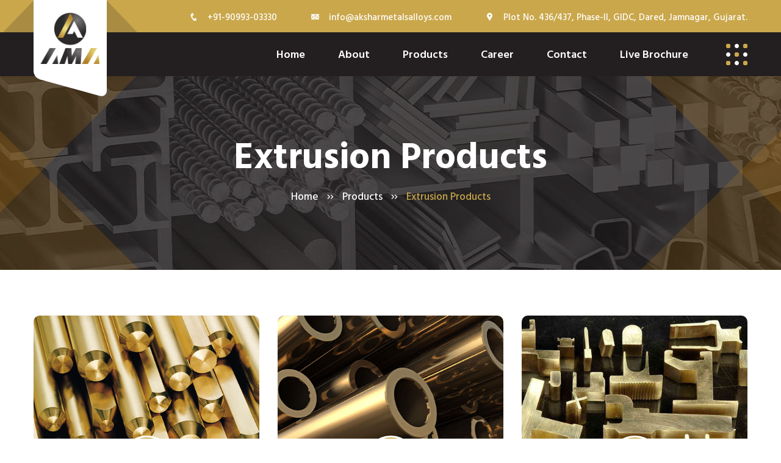

--- FILE ---
content_type: text/html
request_url: https://aksharmetalsalloys.com/product-02-extrusion-products.html
body_size: 3136
content:
<!DOCTYPE html>
<html lang="en">
<head>
<meta charset="UTF-8">
<meta name="viewport" content="width=device-width, initial-scale=1.0">
<title>Extrusion Products | AMA - Akshar Metals and Alloys</title>
<meta name="keywords" content="brass extrusion products" />
<meta name="author" content="AMA - Akshar Metals and Alloys" />
<meta name="description" content="We offer a variety of dia, A/F thickness and width according to customer specific requirements in brass extrusion products." />

<link rel="shortcut icon" href="favicon.png" type="image/x-icon">

<link rel="stylesheet" href="assets/css/animate.css">

<link rel="stylesheet" href="assets/css/animate-2.css">

<link rel="stylesheet" href="assets/icofont/icofont.min.css">

<link rel="stylesheet" href="assets/css/odometer.min.css">

<link rel="stylesheet" href="assets/css/owl.carousel.min.css">

<link rel="stylesheet" href="assets/css/slick.css">

<link rel="stylesheet" href="assets/css/lightboxed.css">

<link rel="stylesheet" href="assets/css/bootstrap.min.css">

<link rel="stylesheet" href="assets/css/style.css">
<!-- Global site tag (gtag.js) - Google Analytics -->
<script async src="https://www.googletagmanager.com/gtag/js?id=G-X7X9STH0PF"></script>
<script>
  window.dataLayer = window.dataLayer || [];
  function gtag(){dataLayer.push(arguments);}
  gtag('js', new Date());

  gtag('config', 'G-X7X9STH0PF');
</script>
</head>
<body>

<div class="preloader">
<div class="loader"><img src="assets/images/spinner.gif" alt="image"></div>
</div>


<div class="header">
<div class="top-header">
<div class="container">
<div class="row">
<div class="col-xl-12 col-lg-12">
<div class="top-right">
<ul>
<li>
<a href="tel:+91-90993-03330">
<span><i class="icofont-phone"></i></span>
+91-90993-03330
</a>
</li>
<li>
<a href="tel:info@aksharmetalsalloys.com">
<span><i class="icofont-email"></i></span>
info@aksharmetalsalloys.com
</a>
</li>
<li>
<a href="https://goo.gl/maps/ZUQHJthuELQDMT5u7" target="_blank">
<span><i class="icofont-google-map"></i></span>
Plot No. 436/437, Phase-II, GIDC, Dared, Jamnagar, Gujarat.
</a>
</li>
</ul>
</div>
</div>
</div>
</div>
</div>
<div class="bottom-header">
<div class="container">
<div class="row no-gutters justify-content-between">
<div class="d-xl-none d-lg-none d-flex col-4">
<button class="navbar-toggler" type="button" data-toggle="collapse" data-target="#navbarSupportedContent" aria-controls="navbarSupportedContent" aria-expanded="false" aria-label="Toggle navigation">
<img src="assets/images/btn-img.png" alt="image">
</button>
</div>
<div class="col-xl-2 col-lg-2 col-4">
<div class="logo">
<a href="index.html">
<img src="assets/images/logo.png" alt="AMA - Akshar Metals and Alloys Logo">
</a>
</div>
</div>
<div class="col-xl-9 col-lg-9 next">
<nav class="navbar navbar-expand-lg navbar-light">
<div class="collapse navbar-collapse" id="navbarSupportedContent">
<ul class="navbar-nav ml-auto">
<li class="nav-item">
<a class="nav-link" href="index.html">Home</a>
</li>
<li class="nav-item">
<a class="nav-link" href="about.html">About</a>
</li>
<li class="nav-item">
<a class="nav-link" href="products.html">Products</a>
</li>
<li class="nav-item">
<a class="nav-link" href="career.html">Career</a>
</li>
<li class="nav-item">
<a class="nav-link" href="contact.html">Contact</a>
</li>
<li class="nav-item">
<a class="nav-link" href="live/index.html">Live Brochure</a>
</li>
</ul>
</div>
</nav>
</div>
<div class="col-xl-1 col-lg-1 col-4 d-xl-flex d-lg-flex align-items-center">
<div class="side-bar-btn">
<button class="side-bar-show"><img src="assets/images/btn-img.png" alt="image"></button>
</div>
</div>
</div>
</div>
</div>
</div>


<div class="sidebar-bg"></div>
<div class="main-sidebar">
<div class="close-btn">
<i class="icofont-close-line-circled"></i>
</div>
<div class="logo">
<img src="assets/images/logo-2.png" alt="AMA - Akshar Metals and Alloys">
</div>
<div class="side-about">
<p align="justify">We have enhanced infrastructure located in Jamnagar, Gujarat which helps us to improve our productivity & competency in terms of product quality & quantity. Our infrastructure is segregated into various departments such as manufacturing unit, dispatch unit and quality & testing unit.</p>
</div>
<div class="links">
<h2>product category</h2>
<ul>
<li><a href="product-01-hardware-products.html"><span><i class="icofont-double-right"></i></span>Hardware Products</a></li>
<li><a href="product-02-extrusion-products.html"><span><i class="icofont-double-right"></i></span>Extrusion Products</a></li>
<li><a href="product-03-brass-components.html"><span><i class="icofont-double-right"></i></span>Brass Components</a></li>
</ul>
</div>
<div class="side-contact">
<h2>Contact Info</h2>
<ul>
<li>
<i class="icofont-google-map"></i>
Address
<span><a href="https://goo.gl/maps/ZUQHJthuELQDMT5u7" target="_blank">Plot No. 436/437, Phase-II, GIDC, Dared, Jamnagar, Gujarat.</a></span>
</li>
<li>
<i class="icofont-email"></i>
Email
<span><a href="mailto:info@aksharmetalsalloys.com">info@aksharmetalsalloys.com</a></span>
</li>
<li>
<i class="icofont-ui-call"></i>
Phone
<span><a href="tel:+91-90993-03330">+91-90993-03330</a></span>
</li>
</ul>
</div>
<div class="socials">
<h2>Social Networks</h2>
<a href="https://www.facebook.com/AMA-Akshar-Metals-Alloys-103386378887887" target="_blank"><i class="icofont-facebook"></i></a>
<a href="https://twitter.com/aksharmetals" target="_blank"><i class="icofont-twitter"></i></a>
<a href="https://wa.me/919099300430" target="_blank"><i class="icofont-whatsapp"></i></a>
<a href="skype:live:.cid.746e61bec2891c06?call" target="_blank"><i class="icofont-skype"></i></a>
</div>
</div>


<div class="breadcrumb product-extrusion">
<div class="container">
<div class="row justify-content-center">
<div class="col-xl-6 col-lg-5">
<div class="part-txt">
<h1>Extrusion Products</h1>
<ul>
<li><a href="index.html">Home</a></li>
<li><i class="icofont-double-right"></i></li>
<li><a href="products.html">Products</a></li>
<li><i class="icofont-double-right"></i></li>
<li class="current">Extrusion Products</li>
</ul>
</div>
</div>
</div>
</div>
</div>


<div class="service-2 service-inner">
<div class="container">
<div class="service-boxes">
<div class="row">
	
<div class="col-xl-4 col-lg-4 col-sm-6">
<div class="single-box">
<div class="wrap">
<div class="part-img">
<a href="product-0201-brass-rods-and-bars.html"><img src="assets/images/products/02/01.jpg" alt="Brass Rods & Bars"></a>
</div>
<div class="part-txt">
<div class="part-icon">
<a href="product-0201-brass-rods-and-bars.html"><img src="assets/images/service-icon-1.png" alt="icon"></a>
</div>
<h3><a href="product-0201-brass-rods-and-bars.html">Brass Rods & Bars</a></h3>
<a href="product-0201-brass-rods-and-bars.html"><p>Metal rods are metals and alloys designed in the pattern of round bar or rod, rectangular, flat bar, square bar, hexagone, octagone and other pattern of bar stock.</p></a>
</div>
</div>
<a href="product-0201-brass-rods-and-bars.html" class="details-btn">+</a>
</div>
 </div>
<div class="col-xl-4 col-lg-4 col-sm-6">
<div class="single-box">
<div class="wrap">
<div class="part-img">
<a href="product-0202-brass-hollow-bars.html"><img src="assets/images/products/02/02.jpg" alt="Brass Hollow Bars"></a>
</div>
<div class="part-txt">
<div class="part-icon">
<a href="product-0202-brass-hollow-bars.html"><img src="assets/images/service-icon-1.png" alt="icon"></a>
</div>
<h3><a href="product-0202-brass-hollow-bars.html">Brass Hollow Bars</a></h3>
<a href="product-0202-brass-hollow-bars.html"><p>Hollow bars have very efficient shapes because of multiple axis loading and they have uniform geometry along with two or more cross-sectional axes.</p></a>
</div>
</div>
<a href="product-0202-brass-hollow-bars.html" class="details-btn">+</a>
</div>
 </div>
<div class="col-xl-4 col-lg-4 col-sm-6">
<div class="single-box">
<div class="wrap">
<div class="part-img">
<a href="product-0203-section-and-profiles.html"><img src="assets/images/products/02/03.jpg" alt="Section & Profiles"></a>
</div>
<div class="part-txt">
<div class="part-icon">
<a href="product-0203-section-and-profiles.html"><img src="assets/images/service-icon-1.png" alt="icon"></a>
</div>
<h3><a href="product-0203-section-and-profiles.html">Section & Profiles</a></h3>
<a href="product-0203-section-and-profiles.html"><p>Metal profile bars are made of only metals and due this fact, they can have different irregular shapes, with different heights and different thickness.</p></a>
</div>
</div>
<a href="product-0203-section-and-profiles.html" class="details-btn">+</a>
</div>
 </div>
<div class="col-xl-4 col-lg-4 col-sm-6">
<div class="single-box">
<div class="wrap">
<div class="part-img">
<a href="product-0204-brass-ingots.html"><img src="assets/images/products/02/04.jpg" alt="Brass Ingots"></a>
</div>
<div class="part-txt">
<div class="part-icon">
<a href="product-0204-brass-ingots.html"><img src="assets/images/service-icon-1.png" alt="icon"></a>
</div>
<h3><a href="product-0204-brass-ingots.html">Brass Ingots</a></h3>
<a href="product-0204-brass-ingots.html"><p>In general Ingot is made of metal, either pure metal or alloy. The process starts with heating past its melting point and cast into a bar or blocks using a mould chill method.</p></a>
</div>
</div>
<a href="product-0204-brass-ingots.html" class="details-btn">+</a>
</div>
 </div>
<div class="col-xl-4 col-lg-4 col-sm-6">
<div class="single-box">
<div class="wrap">
<div class="part-img">
<a href="product-0205-brass-billets.html"><img src="assets/images/products/02/05.jpg" alt="Brass Billets"></a>
</div>
<div class="part-txt">
<div class="part-icon">
<a href="product-0205-brass-billets.html"><img src="assets/images/service-icon-1.png" alt="icon"></a>
</div>
<h3><a href="product-0205-brass-billets.html">Brass Billets</a></h3>
<a href="product-0205-brass-billets.html"><p>As per standard definition, a billet is a length of metal that has a round or square cross-section. In Brass industry, Billets are created directly via continuous casting.</p></a>
</div>
</div>
<a href="product-0205-brass-billets.html" class="details-btn">+</a>
</div>
 </div>
</div>
</div>
</div>
</div>

<div class="footer-2">
<div class="main-footer">
<div class="container">
<div class="row justify-content-lg-between justify-content-md-center no-gutters">
<div class="col-xl-2 col-lg-4 col-md-5 col-sm-6 two">
<div class="footer-contact">
<h3 class="title">Contact Us</h3>
<ul>
<li><span><i class="icofont-clock-time"></i></span><a href="https://goo.gl/maps/ZUQHJthuELQDMT5u7" target="_blank">10:00 AM 06:00 PM</a></li>
<li><span><i class="icofont-ui-call"></i></span><a href="tel:+91-90993-03330">+91-90993-03330</a></li>
<li><span><i class="icofont-email"></i></span><a href="mailto:info@aksharmetalsalloys.com">info@aksharmetalsalloys.com</a></li>
<li><span><i class="icofont-google-map"></i></span><a href="https://goo.gl/maps/ZUQHJthuELQDMT5u7" target="_blank">Plot No. 436/437, Phase-II, GIDC, Dared, Jamnagar, Gujarat.</a></li>
</ul>
</div>
</div>
<div class="col-xl-5 col-lg-4 col-md-8 one">
<div class="site-info">
<div class="logo">
<img src="assets/images/logo-2.png" alt="logo">
</div>
<p>We follow ethical business practices and are committed to provide complete satisfaction to our clients. We also carry out market surveys to understand the growing demands of our clients.</p>
<div class="social">
<a href="https://www.facebook.com/AMA-Akshar-Metals-Alloys-103386378887887" target="_blank"><i class="icofont-facebook"></i></a>
<a href="https://twitter.com/aksharmetals" target="_blank"><i class="icofont-twitter"></i></a>
<a href="https://wa.me/919099300430" target="_blank"><i class="icofont-whatsapp"></i></a>
<a href="skype:live:.cid.746e61bec2891c06?call" target="_blank"><i class="icofont-skype"></i></a>
</div>
</div>
</div>
<div class="col-xl-2 col-lg-4 col-md-5 col-sm-6 d-xl-flex justify-content-end three">
<div class="footer-service">
<h3 class="title">Quick Links</h3>
<ul>
<li><a href="product-01-hardware-products.html"><span><i class="icofont-double-right"></i></span>Hardware Products</a></li>
<li><a href="product-02-extrusion-products.html"><span><i class="icofont-double-right"></i></span>Extrusion Products</a></li>
<li><a href="product-03-brass-components.html"><span><i class="icofont-double-right"></i></span>Brass Components</a></li>
<li><a href="about.html"><span><i class="icofont-double-right"></i></span>About Us</a></li>
<li><a href="career.html"><span><i class="icofont-double-right"></i></span>Career with Us</a></li>
<li><a href="contact.html"><span><i class="icofont-double-right"></i></span>Contact Us</a></li>
<li><a href="live/index.html"><span><i class="icofont-double-right"></i></span>Live Brochure</a></li>
</ul>
</div>
</div>
</div>
</div>
</div>
<div class="copyright">
<div class="container">
<div class="row justify-content-center">
<div class="col-xl-6 col-lg-6 col-md-6">
<p>Copyright &copy; AMA - Akshar Metals and Alloys 2022, All Right Reserved. <a href="https://www.krinaweb.com/" target="_blank">Crafted by Krina Web&#174;.</a></p>
</div>
</div>
</div>
</div>
</div>


<script src="assets/js/jquery-3.6.0.min.js"></script>

<script src="assets/js/odometer.min.js"></script>

<script src="assets/js/jquery.appear.min.js"></script>

<script src="assets/js/owl.carousel.min.js"></script>
<script src="assets/js/owl.carousel2.thumbs.min.js"></script>

<script src="assets/js/imagesloaded.pkgd.min.js"></script>
<script src="assets/js/isotope.pkgd.min.js"></script>

<script src="assets/js/slick.min.js"></script>

<script src="assets/js/lightboxed.js"></script>

<script src="assets/js/popper.min.js"></script>

<script src="assets/js/bootstrap.min.js"></script>

<script src="assets/js/main.js"></script>
<script type="text/javascript">
$(document).ready(function () {
    //Disable cut copy paste
    $('body').bind('cut copy paste', function (e) {
        e.preventDefault();
    });
   
    //Disable mouse right click
    $("body").on("contextmenu",function(e){
        return false;
    });
});
</script>
<!--Start of Tawk.to Script-->
<script type="text/javascript">
var Tawk_API=Tawk_API||{}, Tawk_LoadStart=new Date();
(function(){
var s1=document.createElement("script"),s0=document.getElementsByTagName("script")[0];
s1.async=true;
s1.src='https://embed.tawk.to/61c81bc7c82c976b71c38acc/1fnqqp8pt';
s1.charset='UTF-8';
s1.setAttribute('crossorigin','*');
s0.parentNode.insertBefore(s1,s0);
})();
</script>
<!--End of Tawk.to Script-->
</body>
</html>

--- FILE ---
content_type: text/css
request_url: https://aksharmetalsalloys.com/assets/css/style.css
body_size: 14520
content:
@charset "UTF-8";@import "https://fonts.googleapis.com/css2?family=Hind:wght@300;400;500;600;700&display=swap";body{font-family:hind,sans-serif;overflow-x:hidden}
html{scroll-behavior:smooth;overflow-x:hidden}
button,input,textarea{border:0;background:0 0;-webkit-transition:.4s;-o-transition:.4s;transition:.4s}
button:focus,input:focus,textarea:focus{outline:none}
a{display:inline-block;-webkit-transition:.4s;-o-transition:.4s;transition:.4s}
a:hover{text-decoration:none}
img{max-width:100%}
span{display:inline-block}
@-webkit-keyframes pulse-1{0%{width:100%;height:100%;top:0;left:0}
100%{width:150%;height:150%;top:-25%;left:-25%;opacity:0}
}
@keyframes pulse-1{0%{width:100%;height:100%;top:0;left:0}
100%{width:150%;height:150%;top:-25%;left:-25%;opacity:0}
}
@media only screen and (min-width:1200px){.container{min-width:1200px}
}
.preloader{position:fixed;top:0;left:0;width:100%;height:100%;background:#fff;display:-webkit-box;display:-ms-flexbox;display:flex;-webkit-box-orient:vertical;-webkit-box-direction:normal;-ms-flex-direction:column;flex-direction:column;-webkit-box-align:center;-ms-flex-align:center;align-items:center;-webkit-box-pack:center;-ms-flex-pack:center;justify-content:center;z-index:99}
.preloader .loader{width:100px;height:100px}
.preloader .loader img{width:100%}
.scroll-to-top{position:fixed;top:0;left:0;width:100%;height:100%;z-index:11;visibility:hidden}
.scroll-to-top .container{height:100%;position:relative}
.scroll-to-top .container button{position:absolute;bottom:100%;right:15px;width:55px;height:55px;line-height:50px;font-size:22px;color:#fff;background:#caa74b;border:2px solid #fff;border-radius:50%;visibility:visible}
.scroll-to-top .container button.active{bottom:20px}
.scroll-to-top .container button:hover{color:#caa74b;background:#fff;border-color:#caa74b}
.def-btn{height:60px;line-height:60px;background:#caa74b;border:1px solid #caa74b;border-radius:7px;padding-left:44px;padding-right:40px;font-size:17px;font-weight:600;color:#fff}
.def-btn i{display:inline-block;margin-left:4px;-webkit-transform:translateY(1px);-ms-transform:translateY(1px);transform:translateY(1px);-webkit-transition:.4s;-o-transition:.4s;transition:.4s}
.def-btn.def-btn-2{background:#f94d1c}
.def-btn.btn-2{padding:0 34px}
.def-btn:hover{background:#231f20;color:#fff}
.def-btn:hover i{-webkit-transform:translateY(1px) translateX(7px);-ms-transform:translateY(1px) translateX(7px);transform:translateY(1px) translateX(7px)}
.heading{text-align:center;margin-bottom:70px}
.heading h2{font-size:50px;line-height:60px;font-weight:700;color:#231f20;padding-bottom:28px;margin-top:-7px;margin-bottom:0;position:relative}
.heading h2:after{content:"";position:absolute;bottom:0;left:50%;width:100px;height:5px;border-radius:5px;-webkit-transform:translateX(-50%);-ms-transform:translateX(-50%);transform:translateX(-50%);background:#caa74b}
.heading-2{text-align:center;margin-bottom:40px}
.heading-2 h2{font-size:40px;line-height:100%;font-weight:700;text-transform:uppercase;color:#231f20;margin-top:-2px;margin-bottom:18px}
.heading-2 h2 span{color:#e5eaf3}
.heading-2 p{font-size:16px;line-height:29px;color:#231f20;margin-bottom:-11px}
.clear{overflow:hidden}
.header{position:absolute;top:0;left:0;width:100%;z-index:11}
.header .top-header{background:#caa74b}
.header .top-header .top-right ul{padding:20px 0 16px;margin:0;display:-webkit-box;display:-ms-flexbox;display:flex;-webkit-box-orient:horizontal;-webkit-box-direction:normal;-ms-flex-direction:row;flex-direction:row;-webkit-box-pack:end;-ms-flex-pack:end;justify-content:flex-end}
.header .top-header .top-right ul li{list-style:none;font-size:15px;line-height:100%;font-weight:500;color:#fff;margin-right:55px}
.header .top-header .top-right ul li a{list-style:none;font-size:15px;line-height:100%;font-weight:500;color:#fff}
.header .top-header .top-right ul li:last-child{margin-right:0}
.header .top-header .top-right ul li i{margin-right:11px}
.header .bottom-header{background:#231f20}
.header .bottom-header.fixed-header{position:fixed;top:0;left:0;width:100%;-webkit-box-shadow:0 10px 20px 0 rgba(0,0,0,.1);box-shadow:0 10px 20px 0 rgba(0,0,0,.1)}
.header .bottom-header.fixed-header .logo{top:0;padding:10px 5px}
.header .bottom-header.fixed-header .logo:after{-webkit-box-shadow:0 10px 20px 0 rgba(0,0,0,.1);box-shadow:0 10px 20px 0 rgba(0,0,0,.1)}
.header .bottom-header .logo{position:absolute;top:-52px;width:120px;text-align:center;padding:20px 5px;z-index:2}
.header .bottom-header .logo:before{content:"";position:absolute;top:0;left:-50px;right:-50px;border-left:50px solid transparent;border-right:50px solid transparent;border-bottom:52px solid #231f20;opacity:.2;z-index:-1}
.header .bottom-header .logo:after{content:"";position:absolute;top:-50px;left:0;right:0;bottom:-19px;background:#fff;border-radius:0 0 12px 10px;-webkit-transform:skewY(15.5deg);-ms-transform:skewY(15.5deg);transform:skewY(15.5deg);z-index:-1}
.header .bottom-header .navbar{padding:0;padding-left:9px}
.header .bottom-header .navbar .navbar-nav .nav-item{padding:29px 54px 25px 0}
.header .bottom-header .navbar .navbar-nav .nav-item:last-child{padding-right:0}
.header .bottom-header .navbar .navbar-nav .nav-item.dropdown .dropdown-menu{display:block;margin-top:0;border:0;border-radius:0;padding:0;width:220px;-webkit-box-shadow:0 10px 30px 0 rgba(0,0,0,.15);box-shadow:0 10px 30px 0 rgba(0,0,0,.15);opacity:0;visibility:hidden;-webkit-transition:all .3s ease-in;-o-transition:all .3s ease-in;transition:all .3s ease-in}
.header .bottom-header .navbar .navbar-nav .nav-item.dropdown .dropdown-menu .dropdown-item{font-size:16px;line-height:100%;font-weight:500;color:#2d2d2d;padding:0 20px;border-bottom:1px solid rgba(0,0,0,.1);-webkit-transition:all .3s ease-in;-o-transition:all .3s ease-in;transition:all .3s ease-in}
.header .bottom-header .navbar .navbar-nav .nav-item.dropdown .dropdown-menu .dropdown-item:last-child{border-bottom:0}
.header .bottom-header .navbar .navbar-nav .nav-item.dropdown .dropdown-menu .dropdown-item:hover{background:0 0;color:#caa74b}
.header .bottom-header .navbar .navbar-nav .nav-item.dropdown:hover .dropdown-menu{opacity:1;visibility:visible}
.header .bottom-header .navbar .navbar-nav .nav-item.dropdown:hover .dropdown-menu .dropdown-item{padding:20px}
.header .bottom-header .navbar .navbar-nav .nav-item .nav-link{padding:0;font-size:18px;line-height:100%;font-weight:600;color:#fff;position:relative}
.header .bottom-header .navbar .navbar-nav .nav-item .nav-link:hover{color:#caa74b}
.header .bottom-header .side-bar-btn{display:-webkit-box;display:-ms-flexbox;display:flex;-webkit-box-orient:horizontal;-webkit-box-direction:normal;-ms-flex-direction:row;flex-direction:row;-webkit-box-pack:end;-ms-flex-pack:end;justify-content:flex-end;width:100%}
.header .bottom-header .side-bar-btn button{padding:0}
.header-2{position:relative;background:#fff;z-index:11}
.header-2:after{content:"";position:absolute;top:0;left:0;right:0;bottom:0;background:url(../images/header-bg.png) center center no-repeat;background-size:cover;z-index:-1}
.header-2.fixed-header{position:fixed;top:0;left:0;width:100%;-webkit-box-shadow:0 10px 20px 0 rgba(0,0,0,.1);box-shadow:0 10px 20px 0 rgba(0,0,0,.1)}
.header-2 .navbar{padding:0}
.header-2 .navbar .navbar-nav .nav-item{padding:0 20px}
.header-2 .navbar .navbar-nav .nav-item.dropdown .dropdown-menu{display:block;margin-top:0;border:0;border-radius:0;padding:0;width:250px;-webkit-box-shadow:0 10px 30px 0 rgba(0,0,0,.15);box-shadow:0 10px 30px 0 rgba(0,0,0,.15);opacity:0;visibility:hidden;-webkit-transition:all .3s ease-in;-o-transition:all .3s ease-in;transition:all .3s ease-in}
.header-2 .navbar .navbar-nav .nav-item.dropdown .dropdown-menu .dropdown-item{font-size:16px;line-height:100%;font-weight:500;color:#2d2d2d;padding:0 20px;border-bottom:1px solid rgba(0,0,0,.1);-webkit-transition:all .3s ease-in;-o-transition:all .3s ease-in;transition:all .3s ease-in}
.header-2 .navbar .navbar-nav .nav-item.dropdown .dropdown-menu .dropdown-item:last-child{border-bottom:0}
.header-2 .navbar .navbar-nav .nav-item.dropdown .dropdown-menu .dropdown-item:hover{background:0 0;color:#caa74b}
.header-2 .navbar .navbar-nav .nav-item.dropdown:hover .dropdown-menu{opacity:1;visibility:visible}
.header-2 .navbar .navbar-nav .nav-item.dropdown:hover .dropdown-menu .dropdown-item{padding:20px}
.header-2 .navbar .navbar-nav .nav-item .nav-link{padding:29px 0 25px;font-size:18px;line-height:100%;font-weight:600;color:#231f20}
.header-2 .navbar .navbar-nav .nav-item .nav-link:hover{color:#caa74b}
.header-2 .nav-btn{width:100%;text-align:right}
.header-2 .nav-btn .def-btn{height:55px;line-height:60px;padding:0 30px}
.sidebar-bg{position:fixed;top:0;right:0;width:100%;height:100%;background:rgba(0,0,0,.8);overflow:hidden;z-index:22;visibility:hidden;opacity:0;-webkit-transition:.4s;-o-transition:.4s;transition:.4s}
.sidebar-bg.active{visibility:visible;opacity:1}
.main-sidebar{position:fixed;top:0;right:-400px;width:400px;height:100%;background:#f6f6f6;padding:25px 30px;overflow-y:scroll;scrollbar-color:#caa74b transparent;scrollbar-width:thin;z-index:99;-webkit-transition:.4s;-o-transition:.4s;transition:.4s}
.main-sidebar::-webkit-scrollbar{background:0 0;width:5px}
.main-sidebar::-webkit-scrollbar-thumb{width:10px;background:#caa74b;border-radius:2px}
.main-sidebar .close-btn{position:absolute;top:25px;right:30px;font-size:25px;color:#caa74b;cursor:pointer}
.main-sidebar .logo{width:250px;height:97px;padding:10px;display:-webkit-box;display:-ms-flexbox;display:flex;-webkit-box-orient:horizontal;-webkit-box-direction:normal;-ms-flex-direction:row;flex-direction:row;-webkit-box-align:center;-ms-flex-align:center;align-items:center;-webkit-box-pack:center;-ms-flex-pack:center;justify-content:center;background:#fff;border-radius:10px;-webkit-box-shadow:0 0 20px 0 rgba(0,0,0,.1);box-shadow:0 0 20px 0 rgba(0,0,0,.1);margin-bottom:30px}
.main-sidebar .side-about{margin-bottom:30px}
.main-sidebar .side-about p{font-size:16px;line-height:26px;color:#231f20;margin-top:-6px;margin-bottom:15px}
.main-sidebar .links{margin-bottom:24px}
.main-sidebar .links h2{font-size:25px;line-height:100%;font-weight:700;text-transform:capitalize;color:#231f20;padding-bottom:6px;margin-bottom:20px;position:relative}
.main-sidebar .links h2:after{content:"";position:absolute;bottom:0;left:0;width:100px;height:3px;background:#caa74b;border-radius:1px}
.main-sidebar .links ul{padding:0;margin:0}
.main-sidebar .links ul li{list-style:none}
.main-sidebar .links ul li a{font-size:16px;font-weight:500;text-transform:capitalize;color:#231f20;margin-bottom:7px}
.main-sidebar .links ul li a:hover{color:#caa74b}
.main-sidebar .side-contact{margin-bottom:30px}
.main-sidebar .side-contact h2{font-size:25px;line-height:100%;font-weight:700;text-transform:capitalize;color:#231f20;padding-bottom:6px;margin-bottom:21px;position:relative}
.main-sidebar .side-contact h2:after{content:"";position:absolute;bottom:0;left:0;width:100px;height:3px;background:#caa74b;border-radius:1px}
.main-sidebar .side-contact ul{padding:0;margin:0}
.main-sidebar .side-contact ul li{list-style:none;font-size:16px;font-weight:600;padding-left:45px;margin-bottom:9px;position:relative}
.main-sidebar .side-contact ul li i{position:absolute;top:4px;left:0;text-align:center;width:30px;height:30px;line-height:32px;font-size:14px;color:#fff;background:#231f20;border-radius:50%;-webkit-transition:.4s;-o-transition:.4s;transition:.4s}
.main-sidebar .side-contact ul li span{display:block;font-size:15px;font-weight:400;margin-top:3px;color:#231f20}
.main-sidebar .side-contact ul li a{color:#231f20}
.main-sidebar .socials h2{font-size:25px;line-height:100%;font-weight:700;text-transform:capitalize;color:#231f20;padding-bottom:6px;margin-bottom:25px;position:relative}
.main-sidebar .socials h2:after{content:"";position:absolute;bottom:0;left:0;width:100px;height:3px;background:#caa74b;border-radius:1px}
.main-sidebar .socials a{text-align:center;width:35px;height:35px;line-height:37px;font-size:15px;color:#fff;background:#231f20;border-radius:50%;margin-right:6px}
.main-sidebar .socials a:last-child{margin-right:0}
.main-sidebar .socials a:hover{color:#fff;background:#caa74b}
.main-sidebar.active{right:0}
.banner{overflow:hidden}
.banner .slider{padding-top:124px;padding-bottom:40px;position:relative;left:-2px;z-index:2}
.banner .slider.slider-1{background:url(../images/banner-bg-1.jpg) center center no-repeat;background-size:cover}
.banner .slider.slider-2{background:url(../images/banner-bg-2.jpg) center center no-repeat;background-size:cover}
.banner .slider.slider-3{background:url(../images/banner-bg-3.jpg) center center no-repeat;background-size:cover}
.banner .slider .banner-txt{padding:180px 0}
.banner .slider .banner-txt h1{font-size:60px;line-height:70px;font-weight:700;color:#fff;margin-top:-7px;margin-bottom:15px}
.banner .slider .banner-txt h1 span{color:#caa74b}
.banner .slider .banner-txt p{font-size:20px;line-height:38px;font-weight:500;color:#fff;margin-bottom:36px}
.banner .owl-dots{position:relative;width:1200px;padding:0 15px;margin:-122px auto 98px;z-index:3}
.banner .owl-dots .owl-dot{width:12px;height:12px;background:#caa74b;border-radius:50%;margin-right:15px}
.banner .owl-dots .owl-dot:last-child{margin-right:0}
.banner .owl-dots .owl-dot.active{background:#fff}
.banner-2{background:url(../images/banner-bg-4.jpg) center center no-repeat;background-size:cover;position:relative;z-index:2}
.banner-2:after{content:"";position:absolute;top:0;left:0;right:0;bottom:0;background:url(../images/banner-overlay-2.png) center center no-repeat;background-size:cover;z-index:-1}
.banner-2 .banner-txt{padding:240px 0}
.banner-2 .banner-txt h1{font-size:60px;line-height:70px;font-weight:700;color:#fff;margin-top:-8px;margin-bottom:15px}
.banner-2 .banner-txt h1 span{color:#caa74b}
.banner-2 .banner-txt p{font-size:20px;line-height:38px;font-weight:500;color:#fff;margin-bottom:31px}
.about{padding:75px 0 50px 0}
.about.about-2 .part-txt h4{margin-bottom:25px}
.about.about-2 .part-txt h2{margin-bottom:6px}
.about.about-2 .part-txt h2 span{font-size:60px;color:#caa74b}
.about.about-2 .part-txt p{margin-bottom:13px}
.about.about-2 .part-txt .def-btn{margin-top:17px}
.about.about-2 .part-img{padding-right:0}
.about.about-2 .part-img img{max-width:100%}
.about .part-img{padding-right:70px;display:-webkit-box;display:-ms-flexbox;display:flex;-webkit-box-orient:horizontal;-webkit-box-direction:normal;-ms-flex-direction:row;flex-direction:row;-webkit-box-pack:end;-ms-flex-pack:end;justify-content:flex-end}
.about .part-img img{max-width:inherit;width:auto}
.about .part-txt h4{font-size:22px;line-height:100%;font-weight:700;text-transform:capitalize;color:#caa74b;padding-left:85px;margin-top:-2px;margin-bottom:27px;position:relative}
.about .part-txt h4:after{content:"";position:absolute;top:50%;-webkit-transform:translateY(-50%);-ms-transform:translateY(-50%);transform:translateY(-50%);left:0;width:60px;height:3px;background:#caa74b;border-radius:1px}
.about .part-txt h2{font-size:49px;line-height:58px;font-weight:700;color:#231f20;margin-bottom:7px}
.about .part-txt p{font-size:17px;line-height:29px;color:#231f20;margin-bottom:-10px}
.about .part-txt p.b{font-size:18px;line-height:28px;font-weight:600;margin-bottom:20px}
.about .part-txt .single-box{display:-webkit-box;display:-ms-flexbox;display:flex;-webkit-box-orient:horizontal;-webkit-box-direction:normal;-ms-flex-direction:row;flex-direction:row;-webkit-box-align:center;-ms-flex-align:center;align-items:center;padding:15px 20px;border-radius:10px;margin-bottom:24px}
.about .part-txt .single-box.one{background:#231f20}
.about .part-txt .single-box.two{background:#caa74b}
.about .part-txt .single-box .icon{width:60px;height:60px;background:#fff;border-radius:50%;padding:17px 0;display:-webkit-box;display:-ms-flexbox;display:flex;-webkit-box-orient:vertical;-webkit-box-direction:normal;-ms-flex-direction:column;flex-direction:column;-webkit-box-align:center;-ms-flex-align:center;align-items:center;margin-right:14px}
.about .part-txt .single-box .icon img{width:auto;min-height:100%}
.about .part-txt .single-box h3{font-size:25px;line-height:100%;font-weight:700;color:#fff;margin-top:-5px;margin-bottom:-4px}
.service{padding:75px 0;background:#f6f6f6}
.service .service-slider{margin-bottom:-5px}
.service .service-slider .owl-stage-outer{padding-bottom:5px}
.service .service-slider .owl-stage-outer .single-box{padding:15px;position:relative;z-index:2}
.service .service-slider .owl-stage-outer .single-box:before{content:"";position:absolute;top:0;left:0;width:100%;height:100%;background:#caa74b;border-radius:11px;-webkit-transition:.4s;-o-transition:.4s;transition:.4s;z-index:-1}
.service .service-slider .owl-stage-outer .single-box:after{content:"";position:absolute;top:0;left:0;width:100%;height:100%;background:#fff;border-radius:10px;z-index:-1}
.service .service-slider .owl-stage-outer .single-box .part-img{border-radius:10px;position:relative;overflow:hidden;-webkit-transition:.4s;-o-transition:.4s;transition:.4s}
.service .service-slider .owl-stage-outer .single-box .part-img .overlay{position:absolute;top:0;left:0;width:100%;height:100%;background:rgba(35,31,32,.8);display:-webkit-box;display:-ms-flexbox;display:flex;-webkit-box-orient:vertical;-webkit-box-direction:normal;-ms-flex-direction:column;flex-direction:column;-webkit-box-align:center;-ms-flex-align:center;align-items:center;-webkit-box-pack:center;-ms-flex-pack:center;justify-content:center;opacity:0;-webkit-transition:.4s;-o-transition:.4s;transition:.4s}
.service .service-slider .owl-stage-outer .single-box .part-img .overlay a{text-align:center;font-family:auto;width:60px;height:60px;line-height:60px;background:#caa74b;color:#fff;border-radius:50%;font-size:20px;margin-top:100px}
.service .service-slider .owl-stage-outer .single-box .part-img .overlay a:hover{background:#fff;color:#231f20}
.service .service-slider .owl-stage-outer .single-box .part-txt{text-align:center;padding:45px 20px 30px}
.service .service-slider .owl-stage-outer .single-box .part-txt a{font-size:30px;line-height:100%;font-weight:700;color:#231f20;margin-bottom:16px;-webkit-transition:.4s;-o-transition:.4s;transition:.4s}
.service .service-slider .owl-stage-outer .single-box .part-txt p{font-size:16px;line-height:29px;color:#231f20;margin-bottom:-11px}
.service .service-slider .owl-stage-outer .single-box:hover:before{top:5px}
.service .service-slider .owl-stage-outer .single-box:hover .part-img .overlay{opacity:1}
.service .service-slider .owl-stage-outer .single-box:hover .part-img .overlay a{margin-top:0}
.service .service-slider .owl-stage-outer .single-box:hover .part-txt a{color:#caa74b}
.service .service-slider .owl-nav{position:absolute;top:50%;left:-160px;right:-160px;-webkit-transform:translateY(-50%);-ms-transform:translateY(-50%);transform:translateY(-50%);display:-webkit-box;display:-ms-flexbox;display:flex;-webkit-box-orient:horizontal;-webkit-box-direction:normal;-ms-flex-direction:row;flex-direction:row;-webkit-box-pack:justify;-ms-flex-pack:justify;justify-content:space-between;visibility:hidden}
.service .service-slider .owl-nav.disabled{display:none}
.service .service-slider .owl-nav button{text-align:center;width:60px;height:60px;line-height:65px;font-size:20px;background:#231f20;color:#fff;border-radius:50%;visibility:visible}
.service .service-slider .owl-nav button:hover{background:#caa74b}
.service-2{padding:75px 0}
.service-2 .service-boxes .single-box{text-align:center}
.service-2 .service-boxes .single-box .wrap{border-radius:10px;overflow:hidden}
.service-2 .service-boxes .single-box .wrap .part-txt{text-align:center;padding:0 35px;position:relative;z-index:2}
.service-2 .service-boxes .single-box .wrap .part-txt:before{content:"";position:absolute;top:-52px;left:50%;width:710px;height:710px;-webkit-transform:translateX(-50%);-ms-transform:translateX(-50%);transform:translateX(-50%);background:#f6f6f6;border-radius:50%;-webkit-transition:all .4s ease-in;-o-transition:all .4s ease-in;transition:all .4s ease-in;z-index:-1}
.service-2 .service-boxes .single-box .wrap .part-txt:after{content:"";position:absolute;top:-42px;left:50%;width:690px;height:690px;-webkit-transform:translateX(-50%);-ms-transform:translateX(-50%);transform:translateX(-50%);border:2px solid #f6f6f6;border-radius:50%;z-index:-1}
.service-2 .service-boxes .single-box .wrap .part-txt .part-icon{width:85px;height:85px;display:-webkit-box;display:-ms-flexbox;display:flex;-webkit-box-orient:vertical;-webkit-box-direction:normal;-ms-flex-direction:column;flex-direction:column;-webkit-box-align:center;-ms-flex-align:center;align-items:center;-webkit-box-pack:center;-ms-flex-pack:center;justify-content:center;border:3px solid #fff;background:#caa74b;-webkit-transition:all .4s ease-in;-o-transition:all .4s ease-in;transition:all .4s ease-in;border-radius:50%;-webkit-transform:translateY(-94px);-ms-transform:translateY(-94px);transform:translateY(-94px);margin:0 auto -56px}
.service-2 .service-boxes .single-box .wrap .part-txt .part-icon img{width:auto}
.service-2 .service-boxes .single-box .wrap .part-txt h3{font-size:24px;line-height:30px;font-weight:700;color:#231f20;margin-bottom:24px;-webkit-transition:all .4s ease-in;-o-transition:all .4s ease-in;transition:all .4s ease-in}
.service-2 .service-boxes .single-box .wrap .part-txt h3 a{color:#231f20}
.service-2 .service-boxes .single-box .wrap .part-txt p{font-size:16px;line-height:29px;color:#231f20;margin-bottom:59px;-webkit-transition:all .4s ease-in;-o-transition:all .4s ease-in;transition:all .4s ease-in}
.service-2 .service-boxes .single-box .wrap .part-txt p a{color:#231f20}
.service-2 .service-boxes .single-box .details-btn{display:-webkit-box;display:-ms-flexbox;display:flex;-webkit-box-orient:vertical;-webkit-box-direction:normal;-ms-flex-direction:column;flex-direction:column;-webkit-box-align:center;-ms-flex-align:center;align-items:center;width:60px;height:60px;line-height:60px;font-size:21px;font-weight:500;color:#fff;background:#231f20;border:2px solid #231f20;border-radius:50%;-webkit-transform:translateY(-30px) translateX(-50%);-ms-transform:translateY(-30px) translateX(-50%);transform:translateY(-30px) translateX(-50%);margin-left:50%;margin-bottom:-30px;position:relative;-webkit-transition:all .4s ease-in;-o-transition:all .4s ease-in;transition:all .4s ease-in;z-index:3}
.service-2 .service-boxes .single-box:hover .wrap .part-txt:before{background:#caa74b}
.service-2 .service-boxes .single-box:hover .wrap .part-txt .part-icon{background:#231f20}
.service-2 .service-boxes .single-box:hover .wrap .part-txt h3,.service-2 .service-boxes .single-box:hover .wrap .part-txt p{color:#fff}
.service-2 .service-boxes .single-box:hover .details-btn{color:#231f20;background:#fff}
.fun-fact .bg{position:relative;background:#caa74b;border-radius:10px;margin-top:-40px;z-index:3}
.fun-fact .bg .single-box{display:-webkit-box;display:-ms-flexbox;display:flex;-webkit-box-orient:vertical;-webkit-box-direction:normal;-ms-flex-direction:column;flex-direction:column;-webkit-box-align:center;-ms-flex-align:center;align-items:center;padding:75px 0}
.fun-fact .bg .single-box .txt{padding-left:40px;position:relative;z-index:2}
.fun-fact .bg .single-box .txt:after{content:"";position:absolute;top:50%;left:0;width:120px;height:120px;border-radius:50%;-webkit-transform:translateY(-50%);-ms-transform:translateY(-50%);transform:translateY(-50%);background:#fff;opacity:.09;z-index:-1}
.fun-fact .bg .single-box .txt h2{font-size:55px;line-height:100%;font-weight:700;color:#fff;margin-top:-7px;margin-bottom:3px}
.fun-fact .bg .single-box .txt h2 .odometer-formatting-mark{display:none}
.fun-fact .bg .single-box .txt p{font-size:18px;line-height:100%;font-weight:600;color:#fff;margin-bottom:-5px}
.fun-fact-2{background:url(../images/fun-fact-bg.jpg) center center no-repeat;background-size:cover}
.fun-fact-2 .single-box{text-align:center;display:-webkit-box;display:-ms-flexbox;display:flex;-webkit-box-orient:horizontal;-webkit-box-direction:normal;-ms-flex-direction:row;flex-direction:row;-webkit-box-pack:center;-ms-flex-pack:center;justify-content:center;padding:70px 0;position:relative}
.fun-fact-2 .single-box.last:before,.fun-fact-2 .single-box.last:after{display:none}
.fun-fact-2 .single-box:before{content:"";position:absolute;top:50%;right:-17.5px;width:35px;height:35px;background:#fff;border-radius:50%;-webkit-transform:translateY(-50%);-ms-transform:translateY(-50%);transform:translateY(-50%);opacity:.2}
.fun-fact-2 .single-box:after{content:"";position:absolute;top:50%;right:-5.5px;width:11px;height:11px;background:#fff;border-radius:50%;-webkit-transform:translateY(-50%);-ms-transform:translateY(-50%);transform:translateY(-50%)}
.fun-fact-2 .single-box .txt h2{font-size:55px;line-height:100%;font-weight:700;color:#fff;padding-bottom:17px;margin-top:-8px;margin-bottom:17px;position:relative}
.fun-fact-2 .single-box .txt h2:after{content:"//";position:absolute;bottom:0;left:50%;-webkit-transform:translateX(-50%);-ms-transform:translateX(-50%);transform:translateX(-50%);color:#fff;font-size:15px;line-height:100%}
.fun-fact-2 .single-box .txt h2 .odometer-formatting-mark{display:none}
.fun-fact-2 .single-box .txt p{font-size:18px;line-height:100%;font-weight:600;color:#fff;margin-bottom:-5px}
.project{padding-top:120px;padding-bottom:90px;background:url(../images/project-bg.jpg) center center no-repeat;background-size:cover}
.project .title{margin-bottom:72px}
.project .title h2{font-size:50px;line-height:62px;font-weight:700;color:#fff;margin-top:-10px;margin-bottom:0}
.project .project-slider .single-box{border-radius:10px;margin-bottom:30px;overflow:hidden;position:relative}
.project .project-slider .single-box:after{content:"";position:absolute;top:0;left:0;right:0;bottom:0;background:#caa74b;opacity:0;-webkit-transition:all .4s ease-in;-o-transition:all .4s ease-in;transition:all .4s ease-in;z-index:1}
.project .project-slider .single-box .part-txt{position:absolute;top:0;left:0;right:0;bottom:0;display:-webkit-box;display:-ms-flexbox;display:flex;-webkit-box-orient:vertical;-webkit-box-direction:normal;-ms-flex-direction:column;flex-direction:column;-webkit-box-pack:justify;-ms-flex-pack:justify;justify-content:space-between;padding:50px;z-index:2}
.project .project-slider .single-box .part-txt .txt{-webkit-transform:translateX(-100%);-ms-transform:translateX(-100%);transform:translateX(-100%);-webkit-transition:all .4s ease-in;-o-transition:all .4s ease-in;transition:all .4s ease-in}
.project .project-slider .single-box .part-txt .txt h3{font-size:32px;line-height:100%;font-weight:700;color:#fff;margin-bottom:16px}
.project .project-slider .single-box .part-txt .txt p{font-size:16px;line-height:100%;font-weight:500;color:#fff;margin-bottom:0}
.project .project-slider .single-box .part-txt .details-btn{text-align:right;-webkit-transform:translateX(100%);-ms-transform:translateX(100%);transform:translateX(100%);-webkit-transition:all .4s ease-in;-o-transition:all .4s ease-in;transition:all .4s ease-in}
.project .project-slider .single-box .part-txt .details-btn a{text-align:center;width:60px;height:60px;line-height:66px;font-size:25px;font-weight:500;color:#231f20;background:#fff;border-radius:50%}
.project .project-slider .single-box .part-txt .details-btn a:hover{color:#fff;background:#231f20}
.project .project-slider .single-box:hover:after{opacity:.9}
.project .project-slider .single-box:hover .part-txt .txt,.project .project-slider .single-box:hover .part-txt .details-btn{-webkit-transform:translateX(0);-ms-transform:translateX(0);transform:translateX(0)}
.project .project-slider .owl-nav{position:absolute;top:-165px;right:0}
.project .project-slider .owl-nav button{text-align:center;width:60px;height:60px;line-height:65px;font-size:20px;color:#231f20;background:#fff;border-radius:50%}
.project .project-slider .owl-nav button.owl-prev{margin-right:20px}
.project .project-slider .owl-nav button:hover{color:#fff;background:#caa74b}
.recent-work{padding:120px 0;background:url(../images/recent-work-bg.jpg) center center no-repeat;background-size:cover}
.recent-work .main-title{font-size:45px;line-height:100%;font-weight:700;text-transform:uppercase;color:#fff;margin-top:-1px;margin-bottom:96px}
.recent-work .main-title span{color:#caa74b}
.recent-work .wrap{max-width:1770px;width:100%;padding:0 15px;margin:0 auto}
.recent-work .wrap .works .work-slider .slick-list{border-radius:10px}
.recent-work .wrap .works .work-slider .slick-list .single-box{margin:0 25px;border-radius:10px;overflow:hidden;position:relative}
.recent-work .wrap .works .work-slider .slick-list .single-box:after{content:"";position:absolute;top:0;left:0;width:100%;height:100%;background:rgba(202,167,75,.9);opacity:0;-webkit-transition:all .4s ease-in;-o-transition:all .4s ease-in;transition:all .4s ease-in;z-index:1}
.recent-work .wrap .works .work-slider .slick-list .single-box .part-txt{position:absolute;top:0;left:0;bottom:0;right:0;display:-webkit-box;display:-ms-flexbox;display:flex;-webkit-box-orient:vertical;-webkit-box-direction:normal;-ms-flex-direction:column;flex-direction:column;-webkit-box-pack:end;-ms-flex-pack:end;justify-content:flex-end;-webkit-box-align:center;-ms-flex-align:center;align-items:center;-webkit-transition:all .4s ease-in;-o-transition:all .4s ease-in;transition:all .4s ease-in;opacity:0;z-index:2}
.recent-work .wrap .works .work-slider .slick-list .single-box .part-txt h3{font-size:140px;line-height:100%;font-weight:700;color:#fff;margin-bottom:61px;opacity:.15}
.recent-work .wrap .works .work-slider .slick-list .single-box .part-txt .txt{width:100%;display:-webkit-box;display:-ms-flexbox;display:flex;-webkit-box-orient:horizontal;-webkit-box-direction:normal;-ms-flex-direction:row;flex-direction:row;-webkit-box-pack:justify;-ms-flex-pack:justify;justify-content:space-between;-webkit-box-align:center;-ms-flex-align:center;align-items:center;padding:0 70px 50px;-webkit-transform:translateY(50px);-ms-transform:translateY(50px);transform:translateY(50px);-webkit-transition:all .4s ease-in;-o-transition:all .4s ease-in;transition:all .4s ease-in}
.recent-work .wrap .works .work-slider .slick-list .single-box .part-txt .txt .title{font-size:40px;line-height:100%;font-weight:700;color:#fff;margin-bottom:19px}
.recent-work .wrap .works .work-slider .slick-list .single-box .part-txt .txt p{font-size:20px;line-height:100%;font-weight:500;color:#fff;margin-bottom:-5px}
.recent-work .wrap .works .work-slider .slick-list .single-box .part-txt .txt .details-btn{text-align:center;width:62px;height:62px;line-height:67px;font-size:25px;font-weight:500;color:#231f20;background:#fff;border:1px solid #fff;border-radius:50%}
.recent-work .wrap .works .work-slider .slick-list .single-box .part-txt .txt .details-btn:hover{color:#fff;background:#231f20}
.recent-work .wrap .works .work-slider .slick-list .single-box:hover:after{opacity:1}
.recent-work .wrap .works .work-slider .slick-list .single-box:hover .part-txt{opacity:1}
.recent-work .wrap .works .work-slider .slick-list .single-box:hover .part-txt .txt{-webkit-transform:translateY(0);-ms-transform:translateY(0);transform:translateY(0)}
.recent-work .wrap .works .work-slider .slick-arrow{position:absolute;top:-140px;left:0;right:0;display:-webkit-box;display:-ms-flexbox;display:flex;-webkit-box-orient:horizontal;-webkit-box-direction:normal;-ms-flex-direction:row;flex-direction:row;-webkit-box-pack:end;-ms-flex-pack:end;justify-content:flex-end;visibility:hidden}
.recent-work .wrap .works .work-slider .slick-arrow button{text-align:center;width:60px;height:60px;line-height:62px;font-size:20px;color:#231f20;background:#fff;border-radius:50%;visibility:visible}
.recent-work .wrap .works .work-slider .slick-arrow button.slick-prev{margin-right:80px}
.recent-work .wrap .works .work-slider .slick-arrow button:hover{background:#caa74b;color:#fff}
.recent-work .wrap .works .work-slider .slick-dots{padding:0;margin:70px auto 0;display:-webkit-box;display:-ms-flexbox;display:flex;-webkit-box-orient:horizontal;-webkit-box-direction:normal;-ms-flex-direction:row;flex-direction:row;-webkit-box-pack:center;-ms-flex-pack:center;justify-content:center;list-style:none;background:#fff;border-radius:4px;height:8px;width:-webkit-max-content;width:-moz-max-content;width:max-content;overflow:hidden}
.recent-work .wrap .works .work-slider .slick-dots li button{width:210px;height:8px;border-radius:4px;text-indent:-9999px}
.recent-work .wrap .works .work-slider .slick-dots li.slick-active button{width:260px;background:#caa74b}
.testimonial{padding:75px 0}
.testimonial .client-area{padding-right:70px;border-radius:10px;position:relative;overflow:hidden}
.testimonial .client-area .client-slider{position:relative}
.testimonial .client-area .client-slider .scale{width:100%;opacity:0}
.testimonial .client-area .client-slider .single-client{position:absolute;top:0;left:0;width:100%;height:100%;border-radius:10px;overflow:hidden}
.testimonial .client-area .client-slider .single-client .part-img{position:absolute;top:0;left:0;width:100%;height:100%;opacity:0;-webkit-transition:.4s;-o-transition:.4s;transition:.4s}
.testimonial .client-area .client-slider .single-client .part-img.active{opacity:1}
.testimonial .client-area .img{position:absolute;left:-133px;bottom:-166px;width:413px;height:413px;background:#caa74b;border:65px solid #fff;border-radius:50%;display:-webkit-box;display:-ms-flexbox;display:flex;-webkit-box-orient:horizontal;-webkit-box-direction:normal;-ms-flex-direction:row;flex-direction:row;-webkit-box-pack:end;-ms-flex-pack:end;justify-content:flex-end;-webkit-box-align:start;-ms-flex-align:start;align-items:flex-start;padding-top:70px;padding-right:70px}
.testimonial .comment-slider{height:100%;display:-webkit-box;display:-ms-flexbox;display:flex;-webkit-box-orient:vertical;-webkit-box-direction:normal;-ms-flex-direction:column;flex-direction:column;-webkit-box-pack:center;-ms-flex-pack:center;justify-content:center}
.testimonial .comment-slider .single-comment .icon{text-align:center;width:75px;height:75px;line-height:82px;font-size:40px;background:#caa74b;color:#fff;border-radius:10px;margin-bottom:43px}
.testimonial .comment-slider .single-comment p{font-size:24px;line-height:35px;font-weight:600;color:#231f20;margin-bottom:36px}
.testimonial .comment-slider .single-comment h3{font-size:30px;line-height:100%;font-weight:700;color:#231f20;margin-bottom:19px}
.testimonial .comment-slider .single-comment span{font-size:18px;line-height:100%;font-weight:500;color:#caa74b}
.testimonial .comment-slider .owl-dots{height:78px;padding-top:72px}
.testimonial .comment-slider .owl-dots .owl-dot{width:45px;height:6px;background:#231f20;border-radius:3px;margin-right:15px}
.testimonial .comment-slider .owl-dots .owl-dot.active{background:#caa74b}
.testimonial .comment-slider .owl-dots .owl-dot:last-child{margin-right:0}
.testimonial-2{padding:120px 0}
.testimonial-2 .comment-slider-2 .owl-item.center .single-comment .part-txt{background:#caa74b}
.testimonial-2 .comment-slider-2 .owl-item.center .single-comment .part-txt:after{-webkit-text-stroke-color:#fff;opacity:.2}
.testimonial-2 .comment-slider-2 .owl-item.center .single-comment .part-txt p,.testimonial-2 .comment-slider-2 .owl-item.center .single-comment .part-txt h3,.testimonial-2 .comment-slider-2 .owl-item.center .single-comment .part-txt span{color:#fff}
.testimonial-2 .comment-slider-2 .owl-item .single-comment{display:-webkit-box;display:-ms-flexbox;display:flex;-webkit-box-orient:vertical;-webkit-box-direction:normal;-ms-flex-direction:column;flex-direction:column;-webkit-box-align:center;-ms-flex-align:center;align-items:center}
.testimonial-2 .comment-slider-2 .owl-item .single-comment .part-img{width:79px;height:79px;border:3px solid #fff;border-radius:50%;-webkit-box-shadow:0 5px 20px 0 rgba(0,0,0,.1);box-shadow:0 5px 20px 0 rgba(0,0,0,.1);overflow:hidden;margin-bottom:-46px;position:relative;z-index:3}
.testimonial-2 .comment-slider-2 .owl-item .single-comment .part-txt{text-align:center;background:#f6f6f6;border-radius:10px;padding:82px 45px 40px;position:relative;-webkit-transition:.4s;-o-transition:.4s;transition:.4s;z-index:2}
.testimonial-2 .comment-slider-2 .owl-item .single-comment .part-txt:after{content:"\efcd";font-family:icofont;font-size:125px;line-height:100%;color:transparent;-webkit-text-stroke:2px #231f20;position:absolute;top:60px;left:0;width:100%;height:100%;text-align:center;-webkit-transition:.4s;-o-transition:.4s;transition:.4s;opacity:.1;z-index:-1}
.testimonial-2 .comment-slider-2 .owl-item .single-comment .part-txt p{font-size:17px;line-height:26px;font-weight:500;color:#354b72;margin-bottom:35px;-webkit-transition:.4s;-o-transition:.4s;transition:.4s}
.testimonial-2 .comment-slider-2 .owl-item .single-comment .part-txt h3{font-size:25px;line-height:100%;font-weight:700;color:#231f20;margin-bottom:12px;-webkit-transition:.4s;-o-transition:.4s;transition:.4s}
.testimonial-2 .comment-slider-2 .owl-item .single-comment .part-txt span{display:block;font-size:13px;line-height:100%;font-weight:600;text-transform:uppercase;letter-spacing:1.3px;color:#caa74b;margin-bottom:-3px;-webkit-transition:.4s;-o-transition:.4s;transition:.4s}
.testimonial-2 .comment-slider-2 .owl-dots{display:-webkit-box;display:-ms-flexbox;display:flex;-webkit-box-orient:horizontal;-webkit-box-direction:normal;-ms-flex-direction:row;flex-direction:row;-webkit-box-pack:center;-ms-flex-pack:center;justify-content:center;padding-top:70px}
.testimonial-2 .comment-slider-2 .owl-dots .owl-dot{width:45px;height:6px;background:#231f20;border-radius:3px;margin-right:15px}
.testimonial-2 .comment-slider-2 .owl-dots .owl-dot.active{background:#caa74b}
.testimonial-2 .comment-slider-2 .owl-dots .owl-dot:last-child{margin-right:0}
.team{padding:75px 0;background:#f6f6f6}
.team .row{padding-bottom:30px}
.team .row:last-child{padding-bottom:0px}
.team .single-box{background:#fff;border-radius:10px;padding:15px;position:relative;overflow:hidden;z-index:2;-webkit-transition:all .4s ease-in;-o-transition:all .4s ease-in;transition:all .4s ease-in}
.team .single-box:before{content:"";position:absolute;top:0;left:0;width:100%;height:100%;background:url(../images/team-vector.jpg) center center no-repeat;background-size:cover;border-radius:10px;opacity:0;-webkit-transition:all .4s ease-in;-o-transition:all .4s ease-in;transition:all .4s ease-in;z-index:-1}
.team .single-box:after{content:"";position:absolute;bottom:-35px;left:-15px;width:50px;height:100px;border:12px solid rgba(202,167,75,.13);-webkit-transform:skewY(30deg);-ms-transform:skewY(30deg);transform:skewY(30deg);-webkit-transition:all .4s ease-in;-o-transition:all .4s ease-in;transition:all .4s ease-in;z-index:-1}
.team .single-box .part-img{border-radius:10px;overflow:hidden}
.team .single-box .part-txt{text-align:center;padding-bottom:10px;padding-top:40px}
.team .single-box .part-txt .social{margin-top:-18px;margin-bottom:35px}
.team .single-box .part-txt .social a{text-align:center;width:40px;height:40px;line-height:42px;border:1px solid #e9e4e1;border-radius:50%;color:#231f20;background:#fff;margin-right:11px}
.team .single-box .part-txt .social a:last-child{margin-right:0}
.team .single-box .part-txt .social a:hover{background:#231f20;color:#fff}
.team .single-box .part-txt .title{display:block;font-size:22px;line-height:26px;font-weight:700;color:#231f20;margin-top:-2px;margin-bottom:12px;-webkit-transition:all .4s ease-in;-o-transition:all .4s ease-in;transition:all .4s ease-in}
.team .single-box .part-txt p{font-size:13px;line-height:100%;font-weight:600;color:#caa74b;letter-spacing:1.3px;margin-bottom:-3px;-webkit-transition:all .4s ease-in;-o-transition:all .4s ease-in;transition:all .4s ease-in}
.team .single-box:hover:before{opacity:1}
.team .single-box:hover:after{border-color:#fff}
.team .single-box:hover .part-txt .title,.team .single-box:hover .part-txt p{color:#fff}
.blog{padding:120px 0}
.blog.home{padding:80px 0 0px 0px}
.blog .single-box{position:relative;z-index:2}
.blog .single-box:before{content:"";position:absolute;top:0;left:0;right:0;bottom:0;background:#caa74b;border-radius:11px;-webkit-transition:.4s;-o-transition:.4s;transition:.4s;z-index:-1}
.blog .single-box:after{content:"";position:absolute;top:0;left:0;right:0;bottom:0;background:#f6f6f6;border-radius:10px;z-index:-1}
.blog .single-box .part-img{border-radius:10px;overflow:hidden}
.blog .single-box .part-txt{padding:30px}
.blog .single-box .part-txt .blog-info{display:-webkit-box;display:-ms-flexbox;display:flex;-webkit-box-orient:horizontal;-webkit-box-direction:normal;-ms-flex-direction:row;flex-direction:row;-webkit-box-pack:justify;-ms-flex-pack:justify;justify-content:space-between;margin-bottom:24px}
.blog .single-box .part-txt .blog-info .date{height:45px;line-height:48px;font-size:16px;font-weight:500;padding:0 20px;color:#fff;background:#caa74b;border-radius:5px;-webkit-transition:.4s;-o-transition:.4s;transition:.4s}
.blog .single-box .part-txt .blog-info .admin{height:45px;line-height:48px;font-size:16px;font-weight:500;color:#231f20}
.blog .single-box .part-txt .blog-info .admin .name{font-weight:700;color:#caa74b}
.blog .single-box .part-txt a{font-size:22px;line-height:32px;font-weight:700;color:#231f20;margin-bottom:0px}
.blog .single-box .part-txt a:hover{color:#caa74b}
.blog .single-box .part-txt p{font-size:16px;line-height:27px;color:#231f20;margin-bottom:-10px}
.blog .single-box:hover:before{bottom:-5px}
.blog .single-box:hover .part-txt .blog-info .date{background:#231f20}
.blog-2{padding:120px 0}
.blog-2 .single-box{border-radius:10px;background:#f6f6f6;overflow:hidden;position:relative;z-index:2}
.blog-2 .single-box:after{content:"";position:absolute;bottom:0;left:0;width:100%;height:0;background:#caa74b;border-radius:10px;-webkit-transition:all .4s ease-in;-o-transition:all .4s ease-in;transition:all .4s ease-in;z-index:-1}
.blog-2 .single-box .part-img{border-radius:10px;overflow:hidden;position:relative}
.blog-2 .single-box .part-img:after{content:"";position:absolute;top:0;left:0;bottom:-5px;right:0;background:rgba(35,31,32,.4);border-bottom:5px solid #fff;border-radius:10px;-webkit-transition:.6s;-o-transition:.6s;transition:.6s;z-index:1}
.blog-2 .single-box .part-img .date{position:absolute;left:20px;bottom:20px;z-index:2}
.blog-2 .single-box .part-img .date span{height:45px;line-height:48px;font-size:16px;font-weight:500;color:#fff;background:#caa74b;padding:0 20px;border-radius:5px}
.blog-2 .single-box .part-txt{padding:40px}
.blog-2 .single-box .part-txt ul{padding:0;margin-top:-1px;margin-bottom:19px;display:-webkit-box;display:-ms-flexbox;display:flex}
.blog-2 .single-box .part-txt ul li{list-style:none;font-size:14px;line-height:100%;font-weight:700;color:#7d8189;margin-right:20px;-webkit-transition:all .4s ease-in;-o-transition:all .4s ease-in;transition:all .4s ease-in}
.blog-2 .single-box .part-txt ul li:last-child{margin-right:0}
.blog-2 .single-box .part-txt ul li span{color:#caa74b;-webkit-transition:all .4s ease-in;-o-transition:all .4s ease-in;transition:all .4s ease-in}
.blog-2 .single-box .part-txt ul li span.color-1{color:#231f20}
.blog-2 .single-box .part-txt a{font-size:22px;line-height:32px;font-weight:700;color:#231f20;margin-bottom:13px;-webkit-transition:all .4s ease-in;-o-transition:all .4s ease-in;transition:all .4s ease-in}
.blog-2 .single-box .part-txt p{font-size:16px;line-height:27px;color:#231f20;margin-bottom:-5px;-webkit-transition:all .4s ease-in;-o-transition:all .4s ease-in;transition:all .4s ease-in}
.blog-2 .single-box:hover:after{height:100%}
.blog-2 .single-box:hover .part-img:after{bottom:0}
.blog-2 .single-box:hover .part-txt ul li{color:#231f20}
.blog-2 .single-box:hover .part-txt ul li span{color:#fff}
.blog-2 .single-box:hover .part-txt a,.blog-2 .single-box:hover .part-txt p{color:#fff}
.partner{padding:90px 0;background:#f6f6f6}
.partner .partner-slider .single-partner{width:100%;height:122px;display:-webkit-box;display:-ms-flexbox;display:flex;-webkit-box-orient:horizontal;-webkit-box-direction:normal;-ms-flex-direction:row;flex-direction:row;-webkit-box-align:center;-ms-flex-align:center;align-items:center;-webkit-box-pack:center;-ms-flex-pack:center;justify-content:center;-webkit-transition:.4s;-o-transition:.4s;transition:.4s;-webkit-filter:grayscale(1);filter:grayscale(1)}
.partner .partner-slider .single-partner img{width:auto;height:100%}
.partner .partner-slider .single-partner:hover{-webkit-filter:grayscale(0);filter:grayscale(0)}
.footer{background:url(../images/footer-bg.jpg) center center no-repeat;background-size:cover}
.footer .main-footer{padding:120px 0}
.footer .main-footer h3.title{font-size:35px;line-height:100%;font-weight:700;color:#fff;margin-top:-2px;margin-bottom:50px;padding-bottom:46px;position:relative}
.footer .main-footer h3.title:after{content:"";position:absolute;bottom:0;left:0;width:70px;height:5px;background:#caa74b;border-radius:3px}
.footer .main-footer .site-info .logo{width:120px;height:120px;background:#fff;border-radius:10px;display:-webkit-box;display:-ms-flexbox;display:flex;-webkit-box-orient:horizontal;-webkit-box-direction:normal;-ms-flex-direction:row;flex-direction:row;-webkit-box-pack:center;-ms-flex-pack:center;justify-content:center;-webkit-box-align:center;-ms-flex-align:center;align-items:center;margin-bottom:41px}
.footer .main-footer .site-info p{font-size:16px;line-height:32px;color:#fff;margin-bottom:10px}
.footer .main-footer .site-info .social a{text-align:center;width:40px;height:40px;line-height:43px;font-size:14px;color:#231f20;background:#fff;border-radius:5px;margin-right:10px}
.footer .main-footer .site-info .social a:last-child{margin-right:0}
.footer .main-footer .site-info .social a:hover{color:#fff;background:#caa74b}
.footer .main-footer .footer-contact ul{padding:0;margin-top:-9px;margin-bottom:-9px}
.footer .main-footer .footer-contact ul li{list-style:none;color:#fff;display:-webkit-box;display:-ms-flexbox;display:flex;font-size:16px;line-height:32px;margin-bottom:12px}
.footer .main-footer .footer-contact ul li:last-child{margin-bottom:0}
.footer .main-footer .footer-contact ul li span{font-size:17px;color:#caa74b;margin-right:20px}
.footer .main-footer .footer-service ul{padding:0;margin-top:-13px;margin-bottom:-14px}
.footer .main-footer .footer-service ul li{list-style:none;font-size:16px;line-height:41px}
.footer .main-footer .footer-service ul li a{color:#fff}
.footer .main-footer .footer-service ul li a span{margin-right:16px}
.footer .main-footer .footer-service ul li a:hover{color:#caa74b}
.footer .main-footer .gallery .images{display:-webkit-box;display:-ms-flexbox;display:flex;-ms-flex-wrap:wrap;flex-wrap:wrap;margin-right:-15px;margin-bottom:-15px}
.footer .main-footer .gallery .images .single-img{margin-right:15px;margin-bottom:15px;border-radius:10px;overflow:hidden}
.footer .copyright{background:#011c4c;text-align:center}
.footer .copyright p{font-size:16px;line-height:100%;color:#fff;margin-top:-1px;padding-top:25px;margin-bottom:0;padding-bottom:21px}
.footer-2{background:url(../images/footer-bg-2.jpg) center center no-repeat;background-size:cover}
.footer-2 .main-footer h3.title{font-size:35px;line-height:100%;font-weight:700;color:#fff;margin-top:-2px;margin-bottom:50px;padding-bottom:46px;position:relative}
.footer-2 .main-footer h3.title:after{content:"";position:absolute;bottom:0;left:0;width:70px;height:5px;background:#caa74b;border-radius:3px}
.footer-2 .main-footer .footer-contact{padding:120px 0}
.footer-2 .main-footer .footer-contact ul{padding:0;margin-top:-9px;margin-bottom:-9px}
.footer-2 .main-footer .footer-contact ul li{list-style:none;color:#fff;display:-webkit-box;display:-ms-flexbox;display:flex;font-size:16px;line-height:32px;margin-bottom:12px}
.footer-2 .main-footer .footer-contact ul li a{color:#fff}
.footer-2 .main-footer .footer-contact ul li:last-child{margin-bottom:0}
.footer-2 .main-footer .footer-contact ul li span{font-size:17px;color:#caa74b;margin-right:20px}
.footer-2 .main-footer .site-info{background:rgba(202,167,75,.18);text-align:center;position:relative;padding:120px 90px}
.footer-2 .main-footer .site-info:before{content:"";position:absolute;top:50%;right:100%;width:3px;height:300px;background:#caa74b;border-radius:2px;-webkit-transform:translateY(-50%);-ms-transform:translateY(-50%);transform:translateY(-50%)}
.footer-2 .main-footer .site-info:after{content:"";position:absolute;top:50%;left:100%;width:3px;height:300px;background:#caa74b;border-radius:2px;-webkit-transform:translateY(-50%);-ms-transform:translateY(-50%);transform:translateY(-50%)}
.footer-2 .main-footer .site-info .logo{width:250px;padding:10px;background:#fff;border-radius:10px;display:-webkit-box;display:-ms-flexbox;display:flex;-webkit-box-orient:horizontal;-webkit-box-direction:normal;-ms-flex-direction:row;flex-direction:row;-webkit-box-pack:center;-ms-flex-pack:center;justify-content:center;-webkit-box-align:center;-ms-flex-align:center;align-items:center;margin:0 auto 50px}
.footer-2 .main-footer .site-info p{font-size:16px;line-height:32px;color:#fff;margin-top:-9px;margin-bottom:38px}
.footer-2 .main-footer .site-info .social a{text-align:center;width:40px;height:40px;line-height:43px;font-size:14px;color:#231f20;background:#fff;border-radius:5px;margin-right:10px}
.footer-2 .main-footer .site-info .social a:last-child{margin-right:0}
.footer-2 .main-footer .site-info .social a:hover{color:#fff;background:#caa74b}
.footer-2 .main-footer .footer-service{padding:120px 0}
.footer-2 .main-footer .footer-service ul{padding:0;margin-top:-13px;margin-bottom:-14px}
.footer-2 .main-footer .footer-service ul li{list-style:none;font-size:16px;line-height:41px}
.footer-2 .main-footer .footer-service ul li a{color:#fff}
.footer-2 .main-footer .footer-service ul li a span{margin-right:16px}
.footer-2 .main-footer .footer-service ul li a:hover{color:#caa74b}
.footer-2 .copyright{background:#231f20;text-align:center}
.footer-2 .copyright p{font-size:16px;line-height:100%;color:#fff;margin-top:-1px;padding-top:25px;margin-bottom:0;padding-bottom:21px;line-height:20px}
.footer-2 .copyright p a{color:#fff}
.breadcrumb{padding:0;margin-top:120px;margin-bottom:0;background:url("../images/about/00.jpg") center center no-repeat;background-size:cover;border-radius:0;position:relative;z-index:2}
.breadcrumb.product{background:url("../images/products/00.jpg")}
.breadcrumb.product-hardware{background:url("../images/products/01/00.jpg")}
.breadcrumb.product-extrusion{background:url("../images/products/02/00.jpg")}
.breadcrumb.product-extrusion-01{background:url("../images/products/02/01/00.jpg")}
.breadcrumb.product-extrusion-02{background:url("../images/products/02/02/00.jpg")}
.breadcrumb.product-extrusion-03{background:url("../images/products/02/03/00.jpg")}
.breadcrumb.product-extrusion-04{background:url("../images/products/02/04/00.jpg")}
.breadcrumb.product-extrusion-05{background:url("../images/products/02/05/00.jpg")}
.breadcrumb.product-components{background:url("../images/products/03/00.jpg")}
.breadcrumb.product-components-01{background:url("../images/products/03/01/00.jpg")}
.breadcrumb.product-components-02{background:url("../images/products/03/02/00.jpg")}
.breadcrumb.product-components-03{background:url("../images/products/03/03/00.jpg")}
.breadcrumb.product-components-04{background:url("../images/products/03/04/00.jpg")}
.breadcrumb.product-components-05{background:url("../images/products/03/05/00.jpg")}
.breadcrumb.product-components-06{background:url("../images/products/03/06/00.jpg")}
.breadcrumb.product-components-07{background:url("../images/products/03/07/00.jpg")}
.breadcrumb.product-components-08{background:url("../images/products/03/08/00.jpg")}
.breadcrumb.product-components-09{background:url("../images/products/03/09/00.jpg")}
.breadcrumb.product-components-10{background:url("../images/products/03/10/00.jpg")}
.breadcrumb.product-components-11{background:url("../images/products/03/11/00.jpg")}
.breadcrumb.product-components-12{background:url("../images/products/03/12/00.jpg")}
.breadcrumb.product-components-13{background:url("../images/products/03/13/00.jpg")}
.breadcrumb.product-components-14{background:url("../images/products/03/14/00.jpg")}
.breadcrumb.product-components-15{background:url("../images/products/03/15/00.jpg")}
.breadcrumb.contacts{background:url("../images/contact/00.jpg")}
.breadcrumb.career{background:url("../images/career/00.jpg")}
.breadcrumb.live-brochure{background:url("../images/live/00.jpg")}
.breadcrumb:after{content:"";position:absolute;top:0;right:0;bottom:0;left:0;background:url(../images/breadcrumb-overlay.png) center center no-repeat;background-size:cover;z-index:-1}
.breadcrumb .part-txt{text-align:center;padding:115px 0}
.breadcrumb .part-txt h1{font-size:60px;line-height:100%;font-weight:700;color:#fff;margin-top:-4px;margin-bottom:24px}
.breadcrumb .part-txt ul{padding:0;margin-bottom:-5px;display:-webkit-box;display:-ms-flexbox;display:flex;-webkit-box-orient:horizontal;-webkit-box-direction:normal;-ms-flex-direction:row;flex-direction:row;-webkit-box-pack:center;-ms-flex-pack:center;justify-content:center}
.breadcrumb .part-txt ul li{list-style:none;font-size:17px;line-height:100%;font-weight:500;color:#fff;margin-right:11px;color:#eaeaea}
.breadcrumb .part-txt ul li a{color:#fff}
.breadcrumb .part-txt ul li.current{color:#caa74b}
.breadcrumb .part-txt ul li:last-child{margin-right:0}
.footer-inner .main-footer{position:relative}
.footer-inner .main-footer:after{content:"";position:absolute;top:0;left:0;width:100%;height:5px;background:#caa74b}
.about-inner .part-img{-webkit-box-pack:start;-ms-flex-pack:start;justify-content:flex-start}
.about-inner .boxes{padding-top:80px}
.about-inner .boxes:last-child{padding-top:32px}
.about-inner .boxes .single-box{background:#f6f6f6;border-radius:10px;padding:55px 50px}
.about-inner .boxes .single-box h3{font-size:30px;line-height:100%;font-weight:700;color:#231f20;margin-bottom:-2px}
.about-inner .boxes .single-box p{font-size:17px;line-height:29px;color:#231f20;margin-top:28px;margin-bottom:-15px}
.service-inner{padding-bottom:90px}
.service-inner .single-box{margin-bottom:30px}
.cta{background:url(../images/cta-bg.jpg) center center no-repeat;background-size:cover}
.cta .part-txt h2{font-size:50px;line-height:65px;font-weight:700;color:#fff;padding:75px 0;margin-top:-7px;margin-bottom:-20px}
.cta .def-btn{background:#fff;border-color:#fff;color:#231f20}
.cta .def-btn:hover{background:#231f20;color:#fff}
.service-details{padding:120px 0}
.service-details.product{padding:0px 0px 60px 0px}
.service-details .main-content{margin-left:-30px}
.service-details .main-content .part-img{border-radius:10px;overflow:hidden;margin-bottom:50px}
.service-details .main-content .part-txt{margin-bottom:-23px}
.service-details .main-content .part-txt h2{font-size:30px;line-height:100%;font-weight:700;color:#231f20;margin-top:-2px;margin-bottom:26px}
.service-details .main-content .part-txt p{font-size:17px;line-height:29px;color:#231f20;margin-bottom:13px}
.service-details .main-content .part-txt h3{font-size:30px;line-height:100%;font-weight:700;color:#231f20;padding-top:20px;margin-bottom:26px}
.service-details .main-content .part-txt .quote.product{background:#caa74b;border-radius:10px;padding:40px 70px 35px;text-align:center;margin-top:0px;margin-bottom:18px;position:relative;z-index:2}
.service-details .main-content .part-txt .quote:after{content:"“";position:absolute;top:3%;left:50%;-webkit-transform:translateX(-50%);-ms-transform:translateX(-50%);transform:translateX(-50%);font-size:455px;line-height:100%;font-weight:700;color:rgba(255,255,255,.22);z-index:-1}
.service-details .main-content .part-txt .quote span{font-size:20px;line-height:26px;font-weight:600;color:#fff}
.service-details .sidebar{margin-right:-30px}
.service-details .sidebar h2{font-size:30px;line-height:100%;font-weight:700;color:#231f20;margin-top:-2px;margin-bottom:28px}
.service-details .sidebar .nav{margin-bottom:50px}
.service-details .sidebar .nav .nav-link{height:55px;line-height:55px;font-size:17px;color:#231f20;padding:0 30px;border:1px solid #e1e1e1;border-radius:5px;margin-bottom:12px}
.service-details .sidebar .nav .nav-link:last-child{margin-bottom:0}
.service-details .sidebar .nav .nav-link span{margin-right:15px}
.service-details .sidebar .nav .nav-link.active{background:#caa74b;border-color:#caa74b;color:#fff}
.service-details .sidebar .download-btn{display:-webkit-box;display:-ms-flexbox;display:flex;-webkit-box-orient:horizontal;-webkit-box-direction:normal;-ms-flex-direction:row;flex-direction:row;-webkit-box-pack:justify;-ms-flex-pack:justify;justify-content:space-between;height:60px;line-height:65px;font-size:19px;font-weight:700;color:#fff;background:#231f20;border-radius:5px;padding:0 30px;margin-bottom:15px}
.service-details .sidebar .download-btn.two{background:#caa74b;margin-bottom:0}
.team-inner{padding-bottom:90px;background:0 0}
.team-inner .single-box{margin-bottom:30px;background:#f6f6f6}
.team-details{padding-top:75px;margin-bottom:-20px}
.team-details .bg{background:#f6f6f6;border-radius:10px;padding:65px 70px}
.team-details .bg .part-img{border:8px solid #fff;border-radius:10px}
.team-details .bg .part-txt{padding-left:16px}
.team-details .bg .part-txt h2{font-size:26px;line-height:100%;font-weight:700;color:#231f20;margin-top:-2px;margin-bottom:6px}
.team-details .bg .part-txt span{font-size:13px;line-height:100%;font-weight:600;color:#caa74b;margin-bottom:20px;letter-spacing:1.3px}
.team-details .bg .part-txt p{font-size:17px;line-height:29px;color:#231f20;margin-bottom:8px}
.team-details .bg .part-txt .social{padding-top:17px}
.team-details .bg .part-txt .social a{text-align:center;width:40px;height:40px;line-height:42px;margin-right:11px;background:#fff;border:1px solid #e9e4e1;border-radius:50%;font-size:14px;color:#231f20}
.team-details .bg .part-txt .social a:last-child{margin-right:0}
.team-details .bg .part-txt .social a:hover{background:#caa74b;border-color:#caa74b;color:#fff}
.project-inner{padding:120px 0}
.project-inner .control-panel{margin-bottom:60px}
.project-inner .control-panel .controls{display:-webkit-box;display:-ms-flexbox;display:flex;-webkit-box-orient:horizontal;-webkit-box-direction:normal;-ms-flex-direction:row;flex-direction:row;-webkit-box-pack:center;-ms-flex-pack:center;justify-content:center;-webkit-box-align:center;-ms-flex-align:center;align-items:center;height:90px;background:#f2f2f2;border-radius:10px;padding:0;margin:0}
.project-inner .control-panel .controls li{list-style:none;color:#231f20;font-size:18px;line-height:100%;font-weight:500;padding:0 35px;border-radius:6px;cursor:pointer;-webkit-user-select:none;-moz-user-select:none;-ms-user-select:none;user-select:none;position:relative;-webkit-transition:.4s;-o-transition:.4s;transition:.4s;z-index:2}
.project-inner .control-panel .controls li:after{content:"";position:absolute;top:50%;right:-2px;background:#231f20;width:4px;height:2px}
.project-inner .control-panel .controls li:last-child:after{display:none}
.project-inner .control-panel .controls li.active{color:#caa74b}
.project-inner .items{margin:-15px}
.project-inner .items .single-item{border-radius:10px;margin:15px;overflow:hidden;position:relative}
.project-inner .items .single-item.width-1{width:calc(100%/3 - 30px)}
.project-inner .items .single-item.width-2{width:calc(100%/2 - 30px)}
.project-inner .items .single-item:after{content:"";position:absolute;top:0;left:0;right:0;bottom:0;background:#caa74b;opacity:0;-webkit-transition:all .4s ease-in;-o-transition:all .4s ease-in;transition:all .4s ease-in;z-index:1}
.project-inner .items .single-item .part-txt{position:absolute;top:0;left:0;right:0;bottom:0;display:-webkit-box;display:-ms-flexbox;display:flex;-webkit-box-orient:vertical;-webkit-box-direction:normal;-ms-flex-direction:column;flex-direction:column;-webkit-box-pack:justify;-ms-flex-pack:justify;justify-content:space-between;padding:50px;z-index:2}
.project-inner .items .single-item .part-txt .txt{-webkit-transform:translateX(-100%);-ms-transform:translateX(-100%);transform:translateX(-100%);-webkit-transition:all .4s ease-in;-o-transition:all .4s ease-in;transition:all .4s ease-in}
.project-inner .items .single-item .part-txt .txt h3{font-size:32px;line-height:100%;font-weight:700;color:#fff;margin-bottom:16px}
.project-inner .items .single-item .part-txt .txt p{font-size:16px;line-height:100%;font-weight:500;color:#fff;margin-bottom:0}
.project-inner .items .single-item .part-txt .details-btn{text-align:right;-webkit-transform:translateX(100%);-ms-transform:translateX(100%);transform:translateX(100%);-webkit-transition:all .4s ease-in;-o-transition:all .4s ease-in;transition:all .4s ease-in}
.project-inner .items .single-item .part-txt .details-btn a{text-align:center;width:60px;height:60px;line-height:66px;font-size:25px;font-weight:500;color:#231f20;background:#fff;border-radius:50%}
.project-inner .items .single-item .part-txt .details-btn a:hover{color:#fff;background:#231f20}
.project-inner .items .single-item:hover:after{opacity:.9}
.project-inner .items .single-item:hover .part-txt .txt,.project-inner .items .single-item:hover .part-txt .details-btn{-webkit-transform:translateX(0);-ms-transform:translateX(0);transform:translateX(0)}
.project-details{padding:120px 0}
.project-details .main-img{margin-bottom:50px}
.project-details .main-img .project-details-slider{margin-bottom:30px}
.project-details .main-img .project-details-slider .single-img{border-radius:10px;overflow:hidden}
.project-details .main-img .project-thumbnails{padding:0 140px}
.project-details .main-img .project-thumbnails .single-box{margin:0 15px;border-radius:10px;overflow:hidden;position:relative}
@media only screen and (min-width:1200px){.project-details .main-img .project-thumbnails .single-box{width:200px!important}
}
.project-details .main-img .project-thumbnails .single-box:after{opacity:0}
.project-details .main-img .project-thumbnails .single-box.slick-center:after{content:"";position:absolute;top:0;left:0;width:100%;height:100%;background:#caa74b;opacity:.7;-webkit-transition:.4s;-o-transition:.4s;transition:.4s}
.project-details .part-txt{margin-bottom:40px}
.project-details .part-txt h2{font-size:30px;line-height:100%;font-weight:700;color:#231f20;margin-top:-2px;margin-bottom:26px}
.project-details .part-txt p{font-size:17px;line-height:29px;color:#231f20;margin-bottom:13px}
.project-details .part-txt-2{margin-bottom:40px}
.project-details .part-txt-2 h2{font-size:30px;line-height:100%;font-weight:700;color:#231f20;margin-top:-2px;margin-bottom:26px}
.project-details .part-txt-2 p{font-size:17px;line-height:29px;color:#231f20;margin-bottom:13px}
.project-details .information{padding:55px 65px;background:#f6f6f6;margin-bottom:50px}
.project-details .information h2{font-size:30px;line-height:100%;font-weight:700;color:#231f20;margin-top:-2px;margin-bottom:26px}
.project-details .information ul{padding:0;margin:0}
.project-details .information ul li{list-style:none;display:-webkit-box;display:-ms-flexbox;display:flex;font-size:17px;line-height:29px;color:#231f20;margin-bottom:8px}
.project-details .information ul li:last-child{margin-bottom:-10px}
.project-details .information ul li .strong{min-width:80px;font-weight:600;color:#231f20}
.project-details .information ul li .divider{font-weight:700;margin-right:30px}
.project-details .part-txt-3{margin-bottom:-23px}
.project-details .part-txt-3 h2{font-size:30px;line-height:100%;font-weight:700;color:#231f20;margin-top:-2px;margin-bottom:26px}
.project-details .part-txt-3 p{font-size:17px;line-height:29px;color:#231f20;margin-bottom:13px}
.blog-inner .single-box{margin-bottom:30px}
.blog-inner .pagination{padding-top:20px;display:-webkit-box;display:-ms-flexbox;display:flex;-webkit-box-orient:horizontal;-webkit-box-direction:normal;-ms-flex-direction:row;flex-direction:row;-webkit-box-pack:center;-ms-flex-pack:center;justify-content:center}
.blog-inner .pagination ul{padding:0;margin:0;display:-webkit-box;display:-ms-flexbox;display:flex}
.blog-inner .pagination ul li{list-style:none;margin-right:20px}
.blog-inner .pagination ul li:last-child{margin-right:0}
.blog-inner .pagination ul li a{text-align:center;width:52px;height:52px;line-height:56px;background:#f6f6f6;border-radius:5px;font-size:16px;font-weight:600;color:#2d2d2d}
.blog-inner .pagination ul li a:hover{background:#caa74b;color:#fff}
.blog-details{padding:75px 0}
.blog-details .main-content{margin-right:-30px}
.blog-details .main-content .part-img{border-radius:10px;overflow:hidden;margin-bottom:40px}
.blog-details .main-content .blog-info{display:-webkit-box;display:-ms-flexbox;display:flex;-webkit-box-orient:horizontal;-webkit-box-direction:normal;-ms-flex-direction:row;flex-direction:row;-webkit-box-pack:justify;-ms-flex-pack:justify;justify-content:space-between}
.blog-details .main-content .blog-info ul{padding:0;margin-bottom:32px;display:-webkit-box;display:-ms-flexbox;display:flex}
.blog-details .main-content .blog-info ul:last-child li{font-weight:600}
.blog-details .main-content .blog-info ul:last-child li span{font-weight:400;color:#231f20}
.blog-details .main-content .blog-info ul li{list-style:none;height:45px;line-height:48px;font-size:16px;font-weight:500;margin-right:29px;color:#231f20}
.blog-details .main-content .blog-info ul li:last-child{margin-right:0}
.blog-details .main-content .blog-info ul li.color{background:#caa74b;color:#fff;padding:0 20px;border-radius:5px}
.blog-details .main-content .blog-info ul li span{color:#caa74b;font-weight:700}
.blog-details .main-content .part-txt{margin-bottom:27px}
.blog-details .main-content .part-txt h2{font-size:30px;line-height:42px;font-weight:700;color:#231f20;margin-bottom:20px}
.blog-details .main-content .part-txt p{font-size:17px;line-height:29px;color:#231f20;margin-bottom:13px}
.blog-details .main-content .part-txt-2{margin-bottom:35px}
.blog-details .main-content .part-txt-2 h2{font-size:30px;line-height:42px;font-weight:700;color:#231f20;margin-bottom:20px}
.blog-details .main-content .part-txt-2 p{font-size:17px;line-height:29px;color:#231f20;margin-bottom:13px}
.blog-details .main-content .quote{background:#caa74b;border-radius:10px;padding:40px 70px 35px;text-align:center;margin-top:30px;margin-bottom:37px;position:relative;z-index:2}
.blog-details .main-content .quote:after{content:"“";position:absolute;top:3%;left:50%;-webkit-transform:translateX(-50%);-ms-transform:translateX(-50%);transform:translateX(-50%);font-size:455px;line-height:100%;font-weight:700;color:rgba(255,255,255,.22);z-index:-1}
.blog-details .main-content .quote span{font-size:28px;line-height:35px;font-weight:700;color:#fff}
.blog-details .main-content .other-info{background:#f2f2f2;display:-webkit-box;display:-ms-flexbox;display:flex;-webkit-box-orient:horizontal;-webkit-box-direction:normal;-ms-flex-direction:row;flex-direction:row;-webkit-box-pack:justify;-ms-flex-pack:justify;justify-content:space-between;border-radius:10px;height:65px;line-height:65px;padding:0 30px;margin-bottom:60px}
.blog-details .main-content .other-info .tags p{font-size:17px;font-weight:600;color:#231f20;margin-bottom:0}
.blog-details .main-content .other-info .tags p a{font-weight:400;color:#231f20}
.blog-details .main-content .other-info .tags p a:hover{color:#caa74b}
.blog-details .main-content .other-info .share a{text-align:center;width:40px;height:40px;line-height:42px;background:#fff;border:1px solid rgba(0,0,0,.1);border-radius:50%;font-size:14px;color:#231f20;margin-right:11px}
.blog-details .main-content .other-info .share a:last-child{margin-right:0}
.blog-details .main-content .other-info .share a:hover{background:#caa74b;border-color:#caa74b;color:#fff}
.blog-details .main-content .blog-comment{margin-bottom:50px}
.blog-details .main-content .blog-comment h3{font-size:30px;line-height:100%;font-weight:700;color:#231f20;margin-top:-2px;margin-bottom:43px}
.blog-details .main-content .blog-comment .single-comment{display:-webkit-box;display:-ms-flexbox;display:flex;margin-bottom:35px}
.blog-details .main-content .blog-comment .single-comment .img{width:100px;height:100px;border-radius:50%;overflow:hidden;margin-right:50px}
.blog-details .main-content .blog-comment .single-comment .img img{width:auto;height:100%}
.blog-details .main-content .blog-comment .single-comment .txt{width:650px}
.blog-details .main-content .blog-comment .single-comment .txt .top{display:-webkit-box;display:-ms-flexbox;display:flex;-webkit-box-orient:horizontal;-webkit-box-direction:normal;-ms-flex-direction:row;flex-direction:row;-webkit-box-pack:justify;-ms-flex-pack:justify;justify-content:space-between;-webkit-box-align:center;-ms-flex-align:center;align-items:center;margin-bottom:15px}
.blog-details .main-content .blog-comment .single-comment .txt .top h4{font-size:26px;line-height:100%;font-weight:700;color:#231f20;margin-top:-2px;margin-bottom:8px}
.blog-details .main-content .blog-comment .single-comment .txt .top span{font-size:16px;line-height:100%}
.blog-details .main-content .blog-comment .single-comment .txt .top span.date{margin-right:9px;color:#caa74b}
.blog-details .main-content .blog-comment .single-comment .txt .top span.time{color:#231f20}
.blog-details .main-content .blog-comment .single-comment .txt .top button{padding:0;font-size:18px;line-height:100%;font-weight:700;color:#caa74b}
.blog-details .main-content .blog-comment .single-comment .txt p{font-size:17px;line-height:29px;color:#231f20;margin-bottom:0}
.blog-details .main-content .post-a-comment h3{font-size:30px;line-height:100%;font-weight:700;color:#231f20;margin-top:-2px;margin-bottom:43px}
.blog-details .main-content .post-a-comment form input{width:100%;height:55px;padding:0 25px;font-size:17px;border:1px solid rgba(0,0,0,.15);border-radius:5px;margin-bottom:30px}
.blog-details .main-content .post-a-comment form input::-webkit-input-placeholder{color:#231f20}
.blog-details .main-content .post-a-comment form input:-ms-input-placeholder{color:#231f20}
.blog-details .main-content .post-a-comment form input::-ms-input-placeholder{color:#231f20}
.blog-details .main-content .post-a-comment form input::placeholder{color:#231f20}
.blog-details .main-content .post-a-comment form textarea{width:100%;height:200px;padding:15px 25px;font-size:17px;border:1px solid rgba(0,0,0,.15);border-radius:5px;margin-bottom:32px}
.blog-details .main-content .post-a-comment form textarea::-webkit-input-placeholder{color:#231f20}
.blog-details .main-content .post-a-comment form textarea:-ms-input-placeholder{color:#231f20}
.blog-details .main-content .post-a-comment form textarea::-ms-input-placeholder{color:#231f20}
.blog-details .main-content .post-a-comment form textarea::placeholder{color:#231f20}
.blog-details .main-content .post-a-comment form button:hover{border-color:#231f20}
.blog-details .sidebar{margin-left:-30px}
.blog-details .sidebar h3{font-size:30px;line-height:100%;font-weight:700;color:#231f20;margin-top:-2px;margin-bottom:23px}
.blog-details .sidebar .search-box{margin-bottom:45px}
.blog-details .sidebar .search-box form{display:-webkit-box;display:-ms-flexbox;display:flex;border:1px solid rgba(0,0,0,.15);border-radius:5px;padding:0 25px}
.blog-details .sidebar .search-box form input{width:100%;height:53px;font-size:17px;color:#231f20}
.blog-details .sidebar .search-box form input::-webkit-input-placeholder{color:#231f20}
.blog-details .sidebar .search-box form input:-ms-input-placeholder{color:#231f20}
.blog-details .sidebar .search-box form input::-ms-input-placeholder{color:#231f20}
.blog-details .sidebar .search-box form input::placeholder{color:#231f20}
.blog-details .sidebar .search-box form button{padding:0;font-size:17px;color:#231f20}
.blog-details .sidebar .search-box form button:hover{color:#caa74b}
.blog-details .sidebar .category{margin-bottom:45px}
.blog-details .sidebar .category ul{padding:0;margin:0}
.blog-details .sidebar .category ul li{list-style:none;margin-bottom:12px}
.blog-details .sidebar .category ul li:last-child{margin-bottom:0}
.blog-details .sidebar .category ul li a{display:block;height:55px;line-height:55px;font-size:17px;color:#231f20;padding:0 30px;border:1px solid #e1e1e1;border-radius:5px}
.blog-details .sidebar .category ul li a i{margin-right:15px}
.blog-details .sidebar .category ul li a:hover{background:#caa74b;border-color:#caa74b;color:#fff}
.blog-details .sidebar .recent-post{margin-bottom:45px}
.blog-details .sidebar .recent-post .box{border:1px solid rgba(0,0,0,.15);border-radius:10px;padding:35px 30px}
.blog-details .sidebar .recent-post .box ul{padding:0;margin-bottom:17px;display:-webkit-box;display:-ms-flexbox;display:flex;-webkit-box-orient:horizontal;-webkit-box-direction:normal;-ms-flex-direction:row;flex-direction:row;-webkit-box-align:center;-ms-flex-align:center;align-items:center}
.blog-details .sidebar .recent-post .box ul:last-child{margin-bottom:-8px}
.blog-details .sidebar .recent-post .box ul li{list-style:none;width:158px}
.blog-details .sidebar .recent-post .box ul li:first-child{width:60px;height:60px;border-radius:50%;overflow:hidden;margin-right:20px}
.blog-details .sidebar .recent-post .box ul li a{font-size:16px;line-height:25px;font-weight:600;color:#231f20;margin-bottom:2px}
.blog-details .sidebar .recent-post .box ul li span{font-size:15px;line-height:100%;color:#caa74b}
.blog-details .sidebar .recent-post .box ul li span i{font-size:14px;margin-right:10px}
.blog-details .sidebar .tags .all-tags{margin:-5px -3px}
.blog-details .sidebar .tags .all-tags a{height:45px;line-height:45px;border:1px solid rgba(0,0,0,.15);border-radius:5px;margin:5px 3px;font-size:17px;color:#231f20;padding:0 25px}
.contact{padding:75px 0}
.contact .form-area .title{margin-bottom:39px}
.contact .form-area .title h2{font-size:48px;line-height:100%;font-weight:700;color:#231f20;margin-top:-3px;margin-bottom:11px}
.contact .form-area .title p{font-size:16px;line-height:29px;color:#231f20;margin-bottom:0}
.contact .form-area form input{width:100%;height:55px;border:1px solid #e1e1e1;border-radius:5px;padding:0 30px;margin-bottom:20px;font-size:17px;color:#231f20}
.contact .form-area form input::-webkit-input-placeholder{color:rgba(35,31,32,.4)}
.contact .form-area form input:-ms-input-placeholder{color:rgba(35,31,32,.4)}
.contact .form-area form input::-ms-input-placeholder{color:rgba(35,31,32,.4)}
.contact .form-area form input::placeholder{color:rgba(35,31,32,.4)}
.contact .form-area form textarea{width:100%;height:220px;border:1px solid #e1e1e1;border-radius:5px;padding:20px 30px;margin-bottom:32px;font-size:17px;color:#231f20}
.contact .form-area form textarea::-webkit-input-placeholder{color:rgba(35,31,32,.4)}
.contact .form-area form textarea:-ms-input-placeholder{color:rgba(35,31,32,.4)}
.contact .form-area form textarea::-ms-input-placeholder{color:rgba(35,31,32,.4)}
.contact .form-area form textarea::placeholder{color:rgba(35,31,32,.4)}
.contact .address-area .single-box{padding:50px;background:#f6f6f6;border-radius:10px;display:-webkit-box;display:-ms-flexbox;display:flex;-webkit-box-orient:horizontal;-webkit-box-direction:normal;-ms-flex-direction:row;flex-direction:row;-webkit-box-pack:justify;-ms-flex-pack:justify;justify-content:space-between;position:relative;overflow:hidden;z-index:2}
.contact .address-area .single-box:after{content:"";position:absolute;bottom:-105px;left:-65px;width:230px;height:230px;background:#caa74b;border-radius:50%;opacity:.1;z-index:-1}
.contact .address-area .single-box.two{background:#caa74b;margin-top:30px}
.contact .address-area .single-box.two:after{background:#fff}
.contact .address-area .single-box.two .title h3{color:#fff}
.contact .address-area .single-box.two .details ul li{color:#fff}
.contact .address-area .single-box.two .details ul li a{color:#fff}
.contact .address-area .single-box.two .details ul li span{color:#fff}
.contact .address-area .single-box .title h3{font-size:32px;line-height:100%;font-weight:700;color:#231f20;margin-top:-2px;margin-bottom:0}
.contact .address-area .single-box .details{width:197px}
.contact .address-area .single-box .details ul{padding:0;margin-top:-9px;margin-bottom:0}
.contact .address-area .single-box .details ul li{list-style:none;display:-webkit-box;display:-ms-flexbox;display:flex;font-size:16px;line-height:32px;font-weight:600;color:#231f20;margin-bottom:4px}
.contact .address-area .single-box .details ul li a{color:#231f20}
.contact .address-area .single-box .details ul li:last-child{margin-bottom:-12px}
.contact .address-area .single-box .details ul li span{font-size:17px;color:#caa74b;margin-right:17px}
.map iframe{width:100%;margin-bottom:-8px}
.error{padding:75px 0}
.error .part-txt h2{font-size:70px;line-height:100%;font-weight:700;color:#231f20;margin-top:-5px;margin-bottom:16px}
.error .part-txt h3{font-size:24px;line-height:100%;color:#231f20;margin-bottom:23px;line-height:36px}
.error .part-txt p{font-size:17px;line-height:29px;color:#231f20;margin-bottom:40px}
.error .part-txt .def-btn i{margin-left:0;margin-right:16px}
.error .part-txt .def-btn:hover i{-webkit-transform:translateY(1px) translateX(-7px);-ms-transform:translateY(1px) translateX(-7px);transform:translateY(1px) translateX(-7px)}
@media only screen and (min-width:992px) and (max-width:1199px){.heading{margin-bottom:50px}
.heading h2{font-size:40px;line-height:48px;padding-bottom:16px}
.heading-2{margin-bottom:50px}
.heading-2 h2{font-size:35px;margin-bottom:19px}
.heading-2 p br{display:none}
.header .bottom-header .logo{width:100px;padding:30px 15px}
.header .bottom-header.fixed-header .logo{padding:10px 15px}
.header .bottom-header .navbar .navbar-nav .nav-item{padding:29px 30px 25px 0}
.header-2 .navbar .navbar-nav .nav-item{padding:0 15px}
.header-2 .nav-btn .def-btn{padding:0 20px;font-size:15px;line-height:56px}
.banner .slider .banner-txt h1{font-size:40px;line-height:48px;margin-top:-5px;margin-bottom:21px}
.banner .slider .banner-txt p{font-size:18px;line-height:26px;margin-bottom:31px}
.banner .owl-dots{width:960px}
.banner-2 .banner-txt{padding:180px 0}
.banner-2 .banner-txt h1{font-size:40px;line-height:48px;margin-top:-5px;margin-bottom:21px}
.banner-2 .banner-txt p{font-size:18px;line-height:26px;margin-bottom:31px}
.fun-fact-2 .single-box:before{width:30px;height:30px;right:-15px}
.fun-fact .bg .single-box .txt h2{font-size:45px;font-weight:600;margin-top:-5px;margin-bottom:4px}
.fun-fact .bg .single-box .txt p{font-weight:500}
.fun-fact-2 .single-box .txt h2{font-size:45px;font-weight:600;margin-top:-5px;padding-bottom:20px}
.about .part-img{padding-right:0}
.about .part-img img{max-width:100%}
.about .part-txt h4{font-size:20px;padding-left:60px;margin-bottom:20px}
.about .part-txt h4:after{width:50px}
.about .part-txt h2{font-size:30px;line-height:38px;margin-bottom:14px}
.about .part-txt p.b{font-size:16px;line-height:24px;font-weight:500;margin-bottom:22px}
.about .part-txt .single-box .icon{width:45px;height:45px;padding:13px 0}
.about .part-txt .single-box h3{font-size:20px}
.about .part-txt p{font-size:16px;line-height:26px;margin-bottom:-9px}
.about.about-2 .part-txt h2{margin-bottom:13px}
.about.about-2 .part-txt h2 span{font-size:35px}
.about.about-2 .part-txt p{margin-bottom:15px}
.about.about-2 .part-txt .def-btn{margin-top:11px}
.service .service-slider .owl-stage-outer .single-box .part-txt{padding:30px 20px 15px}
.service .service-slider .owl-stage-outer .single-box .part-txt a{font-size:25px;margin-bottom:18px}
.service .service-slider .owl-stage-outer .single-box .part-txt p{line-height:24px;margin-bottom:-8px}
.service .service-slider .owl-stage-outer .single-box .part-txt p br{display:none}
.service-2 .service-boxes .single-box .wrap .part-txt{padding:0 30px}
.service-2 .service-boxes .single-box .wrap .part-txt h3{font-size:25px;margin-top:1px;margin-bottom:17px}
.service-2 .service-boxes .single-box .wrap .part-txt p{line-height:26px;margin-bottom:61px}
.service-2 .service-boxes .single-box .wrap .part-txt p br{display:none}
.team .single-box{padding:10px}
.team .single-box .part-txt{padding-bottom:20px}
.team .single-box .part-txt .social{margin-bottom:30px}
.team .single-box .part-txt .title{font-size:22px;margin-top:-1px;margin-bottom:13px}
.team .single-box .part-txt p{letter-spacing:.8px}
.recent-work .main-title{font-size:35px;margin-top:-2px;margin-bottom:41px}
.recent-work .wrap .works .work-slider .slick-arrow{top:-75px}
.recent-work .wrap .works .work-slider .slick-arrow button{width:55px;height:55px;line-height:57px}
.recent-work .wrap .works .work-slider .slick-arrow button.slick-prev{margin-right:70px}
.recent-work .wrap .works .work-slider .slick-list .single-box{width:700px;margin:0 15px}
.recent-work .wrap .works .work-slider .slick-list .single-box .part-txt h3{font-size:110px;margin-bottom:42px}
.recent-work .wrap .works .work-slider .slick-list .single-box .part-txt .txt{padding:0 50px 40px}
.recent-work .wrap .works .work-slider .slick-dots{margin-top:50px}
.testimonial .client-area{padding-right:0}
.testimonial .client-area .img{width:363px;height:363px;border-width:40px;padding-top:60px;padding-right:60px}
.testimonial .comment-slider .single-comment .icon{margin-bottom:30px}
.testimonial .comment-slider .single-comment p{font-size:20px;line-height:28px;margin-bottom:21px}
.testimonial .comment-slider .single-comment h3{font-size:25px;margin-bottom:9px}
.testimonial .comment-slider .owl-dots{height:33px;padding-top:27px}
.testimonial-2 .comment-slider-2 .owl-item .single-comment .part-img{margin-bottom:-36px}
.testimonial-2 .comment-slider-2 .owl-item .single-comment .part-txt{padding:56px 25px 25px}
.testimonial-2 .comment-slider-2 .owl-item .single-comment .part-txt h3{font-size:22px;font-weight:600;margin-bottom:13px}
.testimonial-2 .comment-slider-2 .owl-item .single-comment .part-txt p{margin-bottom:15px}
.testimonial-2 .comment-slider-2 .owl-dots{padding-top:40px}
.project .title{margin-bottom:37px}
.project .title h2{font-size:35px;line-height:43px;margin-top:-5px}
.project .project-slider .single-box .part-txt{padding:30px}
.project .project-slider .single-box .part-txt .txt h3{font-size:25px;margin-bottom:17px}
.project .project-slider .owl-nav{top:-100px}
.project .project-slider .owl-nav button{width:50px;height:50px;line-height:56px}
.blog .single-box .part-txt{padding:30px 20px}
.blog .single-box .part-txt .blog-info .date{font-weight:400;padding:0 10px;font-size:15px}
.blog .single-box .part-txt .blog-info .admin{font-size:15px;font-weight:400}
.blog .single-box .part-txt .blog-info .admin .name{font-weight:500}
.blog .single-box .part-txt a{font-size:20px;line-height:28px}
.blog-2 .single-box .part-img .date span{height:40px;line-height:43px;font-size:15px;padding:0 15px}
.blog-2 .single-box .part-txt{padding:30px 25px}
.blog-2 .single-box .part-txt ul{margin-bottom:21px}
.blog-2 .single-box .part-txt a{font-size:20px;line-height:28px;margin-bottom:15px}
.partner .partner-slider .single-partner{height:100px}
.footer .main-footer .site-info .logo{width:100px;height:100px;padding:0 15px}
.footer .main-footer h3.title{font-size:25px;margin-top:0;padding-bottom:18px}
.footer-2 .main-footer .footer-contact{padding-right:40px}
.footer-2 .main-footer .site-info{padding:120px 30px;margin:0 -10px}
.footer-2 .main-footer .site-info .logo{width:100px;height:100px;padding:15px}
.footer-2 .main-footer .footer-service{padding-left:40px}
.service-2.service-inner .service-boxes .single-box .wrap .part-txt{padding:0 20px}
.cta .part-txt h2{font-size:40px;line-height:50px;margin-top:-6px;margin-bottom:-15px}
.service-details .sidebar{margin-right:0}
.service-details .sidebar h2{font-size:28px}
.service-details .main-content{margin-left:0}
.service-details .main-content .part-txt{margin-bottom:-24px}
.service-details .main-content .part-txt h2{font-size:28px;margin-bottom:27px}
.service-details .main-content .part-txt h3{font-size:28px;padding-top:19px;margin-bottom:27px}
.service-details .main-content .part-txt p{font-size:16px;line-height:26px;margin-bottom:15px}
.service-details .main-content .part-txt .quote{margin-top:31px;margin-bottom:19px;padding:40px 30px 35px}
.service-details .main-content .part-txt .quote span{font-size:25px;margin-bottom:-2px}
.service-details .main-content .part-txt .quote span br{display:none}
.project-inner .control-panel{margin-bottom:50px}
.project-inner .control-panel .controls{height:70px}
.project-inner .items .single-item .part-txt{padding:30px}
.team-details .bg{padding:50px 40px}
.team-details .bg .part-img{width:auto}
.team-details .bg .part-txt{padding-left:0}
.error .part-txt h2{font-size:50px;margin-top:-4px}
.error .part-txt h3{font-size:35px;margin-bottom:24px}
.blog-details .main-content{margin-right:0}
.blog-details .main-content .blog-info ul{margin-bottom:35px}
.blog-details .main-content .part-txt h2{font-size:25px;line-height:33px;margin-bottom:24px}
.blog-details .main-content .part-txt p{font-size:16px;line-height:24px;margin-bottom:12px}
.blog-details .main-content .part-txt-2{margin-bottom:32px}
.blog-details .main-content .part-txt-2 h2{font-size:25px;line-height:33px;margin-bottom:24px}
.blog-details .main-content .part-txt-2 p{font-size:16px;line-height:24px;margin-bottom:12px}
.blog-details .main-content .quote{margin-top:0;margin-bottom:35px;padding:40px 40px 35px}
.blog-details .main-content .quote span br{display:none}
.blog-details .main-content .other-info{margin-bottom:40px}
.blog-details .main-content .blog-comment{margin-bottom:40px}
.blog-details .main-content .blog-comment h3{font-size:25px;line-height:33px;margin-top:-5px;margin-bottom:24px}
.blog-details .main-content .blog-comment .single-comment{margin-bottom:32px}
.blog-details .main-content .blog-comment .single-comment .img{width:80px;height:80px;margin-right:30px}
.blog-details .main-content .blog-comment .single-comment .txt{width:499px}
.blog-details .main-content .blog-comment .single-comment .txt .top{margin-bottom:17px}
.blog-details .main-content .blog-comment .single-comment .txt .top h4{font-size:22px;margin-top:-1px;margin-bottom:10px}
.blog-details .main-content .blog-comment .single-comment .txt p{font-size:16px;line-height:24px}
.blog-details .main-content .post-a-comment h3{font-size:25px;line-height:100%;margin-top:-9px;margin-bottom:23px}
.blog-details .sidebar{margin-left:0}
.blog-details .sidebar h3{font-size:25px;margin-top:-1px}
.blog-details .sidebar .search-box{margin-bottom:40px}
.blog-details .sidebar .category{margin-bottom:40px}
.blog-details .sidebar .recent-post{margin-bottom:40px}
.blog-details .sidebar .recent-post .box{padding:30px 25px}
.blog-details .sidebar .recent-post .box ul li{width:157px}
.contact .form-area{padding-right:15px}
.contact .form-area .title h2{font-size:40px;margin-bottom:13px}
.contact .form-area .title p br{display:none}
.contact .form-area form textarea{height:150px}
.contact .address-area{padding-left:15px}
.contact .address-area .single-box{padding:30px;-webkit-box-pack:start;-ms-flex-pack:start;justify-content:flex-start}
.contact .address-area .single-box .title h3{font-size:25px;margin-top:0;margin-right:30px}
.contact .address-area .single-box .details{width:249px}
.contact .address-area .single-box.two .details{width:246px}
.map iframe{height:400px}
}
@media only screen and (min-width:768px) and (max-width:991px){.def-btn{height:45px;line-height:45px;padding:0 20px 0 24px;font-size:16px;font-weight:500}
.heading{margin-bottom:40px}
.heading h2{font-size:30px;line-height:38px;margin-top:-5px;padding-bottom:14px}
.heading-2{margin-bottom:50px}
.heading-2 h2{font-size:30px;margin-top:-1px;margin-bottom:19px}
.heading-2 p{font-size:14px;line-height:22px;margin-bottom:-8px}
.header .top-header .top-right ul{-webkit-box-pack:center;-ms-flex-pack:center;justify-content:center}
.header .top-header .top-right ul li{font-size:14px}
.header .bottom-header{background:0 0;position:relative;z-index:2}
.header .bottom-header:after{content:"";position:absolute;top:0;left:0;width:100%;height:60px;background:#231f20;z-index:-1}
.header .bottom-header.fixed-header{-webkit-box-shadow:0 0;box-shadow:0 0}
.header .bottom-header.fixed-header .logo{padding:10px 15px}
.header .bottom-header .navbar-toggler{padding:0;border:0;width:25px;height:60px;padding:10px 0}
.header .bottom-header .logo{left:50%;top:0;-webkit-transform:translateX(-50%);-ms-transform:translateX(-50%);transform:translateX(-50%);width:110px;padding:10px 10px 10px}
.header .bottom-header .logo:before{display:none}
.header .bottom-header .logo:after{top:0;bottom:-10px;-webkit-transform:skew(0);-ms-transform:skew(0);transform:skew(0);border-radius:0 0 40px 40px;-webkit-box-shadow:0 5px 20px 0 rgba(0,0,0,.1);box-shadow:0 5px 20px 0 rgba(0,0,0,.1)}
.header .bottom-header .navbar{background:#fff;-webkit-box-shadow:0 0 20px 0 rgba(0,0,0,.15);box-shadow:0 0 20px 0 rgba(0,0,0,.15);padding:0}
.header .bottom-header .navbar .navbar-nav{padding:15px;max-height:320px;overflow-y:scroll}
.header .bottom-header .navbar .navbar-nav .nav-item{padding:9px 0 6px}
.header .bottom-header .navbar .navbar-nav .nav-item.dropdown .dropdown-menu{display:none;width:100%;-webkit-box-shadow:0 0 20px 0 rgba(0,0,0,.15);box-shadow:0 0 20px 0 rgba(0,0,0,.15);opacity:1;visibility:visible}
.header .bottom-header .navbar .navbar-nav .nav-item.dropdown .dropdown-menu .dropdown-item{padding:15px 20px}
.header .bottom-header .navbar .navbar-nav .nav-item.dropdown .dropdown-menu.show{display:block}
.header .bottom-header .navbar .navbar-nav .nav-item.dropdown:hover .dropdown-menu .dropdown-item{padding:15px 20px}
.header .bottom-header .navbar .navbar-nav .nav-item .nav-link{font-size:16px;font-weight:500;color:#231f20;padding:5px 0}
.header .bottom-header .side-bar-btn .side-bar-show{line-height:1;width:25px;height:60px;padding:10px 0}
.header .bottom-header .next{-webkit-box-ordinal-group:5;-ms-flex-order:4;order:4}
.header-2 .logo{width:140px}
.header-2 .navbar-toggler{padding:0;width:40px;height:40px;line-height:43px;margin:10px 0 10px auto;background:#231f20;color:#fff;font-size:22px}
.header-2 .navbar{padding:0}
.header-2 .navbar .navbar-nav{padding:0 15px 15px;max-height:320px;overflow-y:scroll}
.header-2 .navbar .navbar-nav .nav-item{padding:9px 0 6px}
.header-2 .navbar .navbar-nav .nav-item.dropdown .dropdown-menu{display:none;width:100%;-webkit-box-shadow:0 0 20px 0 rgba(0,0,0,.15);box-shadow:0 0 20px 0 rgba(0,0,0,.15);opacity:1;visibility:visible}
.header-2 .navbar .navbar-nav .nav-item.dropdown .dropdown-menu .dropdown-item{padding:15px 20px}
.header-2 .navbar .navbar-nav .nav-item.dropdown .dropdown-menu.show{display:block}
.header-2 .navbar .navbar-nav .nav-item.dropdown:hover .dropdown-menu .dropdown-item{padding:15px 20px}
.header-2 .navbar .navbar-nav .nav-item .nav-link{font-size:16px;font-weight:500;color:#231f20;padding:5px 0}
.main-sidebar{width:320px}
.main-sidebar .logo{width:150px;height:75px;border-radius:5px;padding:10px}
.main-sidebar .side-about{margin-bottom:20px}
.main-sidebar .side-about p{font-size:14px;line-height:22px;margin-top:-5px}
.main-sidebar .links{margin-bottom:20px}
.main-sidebar .links h2{font-size:20px;margin-bottom:18px}
.main-sidebar .links ul li a{font-size:14px;margin-bottom:1px}
.main-sidebar .side-contact{margin-bottom:22px}
.main-sidebar .side-contact h2{font-size:20px;margin-bottom:20px}
.main-sidebar .side-contact ul li{font-size:14px;margin-bottom:8px}
.main-sidebar .side-contact ul li i{top:5px}
.main-sidebar .side-contact ul li span{font-size:14px}
.main-sidebar .socials h2{font-size:20px;margin-bottom:25px}
.banner .slider{padding-top:111px}
.banner .slider:after{top:50px;background-position-x:15%}
.banner .slider .banner-txt{padding:100px 0}
.banner .slider .banner-txt h1{font-size:35px;line-height:40px;margin-top:-4px;margin-bottom:14px}
.banner .slider .banner-txt p{font-size:16px;line-height:24px;font-weight:400;margin-bottom:22px}
.banner .owl-dots{margin:-82px auto 58px;width:720px}
.banner .owl-dots .owl-dot{margin-right:10px;width:10px;height:10px}
.banner-2:after{background-position-x:left;background-position-y:top}
.banner-2 .banner-txt{padding:100px 0}
.banner-2 .banner-txt h1{font-size:30px;line-height:38px;margin-top:-6px;margin-bottom:14px}
.banner-2 .banner-txt p{font-size:18px;line-height:28px;margin-bottom:20px}
.fun-fact .bg{margin:-40px -15px 0}
.fun-fact .bg .single-box{padding:50px 0}
.fun-fact .bg .single-box .txt{padding-left:0}
.fun-fact .bg .single-box .txt:after{left:-20px;width:90px;height:90px}
.fun-fact .bg .single-box .txt h2{font-size:35px;font-weight:600;margin-top:-4px;margin-bottom:4px}
.fun-fact .bg .single-box .txt p{font-size:16px;font-weight:500;margin-bottom:-4px}
.fun-fact-2 .single-box{padding:60px 0}
.fun-fact-2 .single-box:before,.fun-fact-2 .single-box:after{display:none}
.fun-fact-2 .single-box .txt h2{font-size:35px;font-weight:600;padding-bottom:9px;margin-top:-5px;margin-bottom:9px}
.fun-fact-2 .single-box .txt h2:after{font-size:10px}
.fun-fact-2 .single-box .txt p{font-size:15px;font-weight:400;margin-bottom:-4px}
.about{padding:60px 0}
.about.about-2 .part-txt{margin-bottom:30px}
.about.about-2 .part-txt h4{margin-bottom:23px}
.about.about-2 .part-txt h2{margin-bottom:21px}
.about.about-2 .part-txt h2 span{font-size:30px}
.about.about-2 .part-txt p{margin-bottom:17px}
.about.about-2 .part-txt .def-btn{margin-top:4px}
.about.about-2 .part-img{margin-bottom:0}
.about .part-img{padding:0;margin-bottom:30px}
.about .part-img img{max-width:100%}
.about .part-txt h4{font-size:16px;font-weight:600;padding-left:55px;margin-top:-1px;margin-bottom:17px}
.about .part-txt h4:after{width:40px;height:2px}
.about .part-txt h2{font-size:25px;line-height:31px;margin-bottom:9px}
.about .part-txt p{font-size:14px;line-height:24px;margin-top:-6px;margin-bottom:-9px}
.about .part-txt p.b{font-size:14px;line-height:24px;font-weight:500;margin-top:0;margin-bottom:16px}
.about .part-txt .single-box{padding:10px 15px;margin-bottom:25px}
.about .part-txt .single-box .icon{width:50px;height:50px}
.about .part-txt .single-box h3{font-size:20px}
.service{padding:60px 0}
.service .service-slider .owl-stage-outer .single-box .part-txt{padding:30px 20px 15px}
.service .service-slider .owl-stage-outer .single-box .part-txt a{display:block;font-size:20px;line-height:100%;margin-top:-2px;margin-bottom:15px}
.service .service-slider .owl-stage-outer .single-box .part-txt p{font-size:14px;line-height:24px;margin-bottom:-9px}
.service .service-slider .owl-stage-outer .single-box .part-txt p br{display:none}
.service-2{padding:60px 0}
.service-2 .service-boxes{margin:0 auto}
.service-2 .service-boxes .single-box .wrap .part-txt{padding:0 25px}
.service-2 .service-boxes .single-box .wrap .part-txt .part-icon{width:70px;height:70px;border-width:2px;margin-bottom:-70px}
.service-2 .service-boxes .single-box .wrap .part-txt h3{font-size:20px}
.service-2 .service-boxes .single-box .wrap .part-txt p{font-size:14px;line-height:22px;margin-bottom:47px}
.service-2 .service-boxes .single-box .wrap .part-txt p br{display:none}
.service-2 .service-boxes .single-box .details-btn{width:50px;height:50px;line-height:50px}
.team{padding-top:60px;padding-bottom:30px}
.team .single-box{margin-bottom:30px}
.team .single-box .part-txt{padding-bottom:10px}
.team .single-box .part-txt .social{margin-bottom:25px}
.team .single-box .part-txt .title{font-size:20px;margin-top:-1px;margin-bottom:14px}
.team .single-box .part-txt p{letter-spacing:1px}
.recent-work{padding:60px 0}
.recent-work .main-title{font-size:30px;margin-top:-2px;margin-bottom:43px}
.recent-work .wrap .works .work-slider .slick-list .single-box{width:500px;margin:0 10px}
.recent-work .wrap .works .work-slider .slick-list .single-box .part-txt h3{font-size:80px;margin-bottom:2px}
.recent-work .wrap .works .work-slider .slick-list .single-box .part-txt .txt{padding:25px}
.recent-work .wrap .works .work-slider .slick-list .single-box .part-txt .txt .title{font-size:20px;margin-bottom:15px}
.recent-work .wrap .works .work-slider .slick-list .single-box .part-txt .txt p{font-size:14px;margin-bottom:-4px}
.recent-work .wrap .works .work-slider .slick-list .single-box .part-txt .txt .details-btn{width:50px;height:50px;line-height:55px}
.recent-work .wrap .works .work-slider .slick-dots{margin-top:30px}
.recent-work .wrap .works .work-slider .slick-dots li.slick-active button{width:200px}
.recent-work .wrap .works .work-slider .slick-dots li button{width:150px}
.recent-work .wrap .works .work-slider .slick-arrow{top:-70px}
.recent-work .wrap .works .work-slider .slick-arrow button{width:40px;height:40px;line-height:42px}
.recent-work .wrap .works .work-slider .slick-arrow button.slick-prev{margin-right:50px}
.testimonial{padding:60px 0}
.testimonial .client-area{padding-right:0}
.testimonial .client-area .img{border-width:30px;width:300px;height:300px;padding-top:40px;padding-right:55px}
.testimonial .client-area .img img{width:55px}
.testimonial .comment-slider .single-comment .icon{width:55px;height:55px;line-height:62px;font-size:30px;margin-bottom:20px}
.testimonial .comment-slider .single-comment p{font-size:16px;line-height:24px;font-weight:500;margin-bottom:16px}
.testimonial .comment-slider .single-comment h3{font-size:20px;margin-bottom:10px}
.testimonial .comment-slider .single-comment span{font-size:16px;font-weight:400}
.testimonial .comment-slider .owl-dots{height:28px;padding-top:22px;display:-webkit-box;display:-ms-flexbox;display:flex;-webkit-box-orient:horizontal;-webkit-box-direction:normal;-ms-flex-direction:row;flex-direction:row;-webkit-box-pack:start;-ms-flex-pack:start;justify-content:flex-start}
.testimonial-2{padding:60px 0}
.testimonial-2 .comment-slider-2 .owl-item .single-comment .part-img{margin-bottom:-40px}
.testimonial-2 .comment-slider-2 .owl-item .single-comment .part-txt{padding:66px 30px 30px}
.testimonial-2 .comment-slider-2 .owl-item .single-comment .part-txt p{font-size:15px;line-height:23px;margin-bottom:21px}
.testimonial-2 .comment-slider-2 .owl-item .single-comment .part-txt h3{font-size:20px;font-weight:600;margin-bottom:14px}
.testimonial-2 .comment-slider-2 .owl-item .single-comment .part-txt span{font-weight:500}
.testimonial-2 .comment-slider-2 .owl-dots{padding-top:30px}
.project{padding-top:60px;padding-bottom:30px}
.project .title{margin-bottom:29px}
.project .title h2{font-size:25px;line-height:33px;margin-top:-5px}
.project .project-slider .single-box .part-txt{padding:25px}
.project .project-slider .single-box .part-txt .txt h3{font-size:20px;margin-bottom:15px}
.project .project-slider .single-box .part-txt .txt p{font-size:14px}
.project .project-slider .single-box .part-txt .details-btn a{width:40px;height:40px;line-height:46px;font-size:20px}
.project .project-slider .owl-nav{display:none}
.blog{padding-top:60px;padding-bottom:30px}
.blog .single-box{margin-bottom:30px}
.blog .single-box .part-txt{padding:25px}
.blog .single-box .part-txt .blog-info{margin-bottom:17px}
.blog .single-box .part-txt .blog-info .date{height:40px;line-height:43px;font-size:13px;padding:0 10px}
.blog .single-box .part-txt .blog-info .admin{height:40px;line-height:43px;font-size:13px}
.blog .single-box .part-txt a{font-size:18px;line-height:24px;margin-bottom:7px}
.blog .single-box .part-txt p{font-size:14px;line-height:24px;margin-bottom:-9px}
.blog-2{padding-top:60px;padding-bottom:30px}
.blog-2 .single-box{margin-bottom:30px}
.blog-2 .single-box .part-img .date span{height:40px;line-height:43px;font-size:14px}
.blog-2 .single-box .part-txt{padding:25px}
.blog-2 .single-box .part-txt ul{margin-top:0;margin-bottom:17px}
.blog-2 .single-box .part-txt ul li{font-weight:500}
.blog-2 .single-box .part-txt a{font-size:18px;line-height:26px;margin-bottom:12px}
.blog-2 .single-box .part-txt p{font-size:14px;line-height:22px;margin-bottom:-8px}
.partner{padding:40px 0}
.partner .partner-slider .single-partner{height:60px}
.footer .main-footer{padding:60px 0}
.footer .main-footer .site-info{margin-bottom:30px}
.footer .main-footer .site-info .logo{width:80px;height:80px;padding:15px;margin-bottom:20px}
.footer .main-footer .site-info p{font-size:14px;line-height:24px;margin-bottom:16px}
.footer .main-footer .site-info .social a{width:35px;height:35px;line-height:38px}
.footer .main-footer h3.title{font-size:25px;padding-bottom:17px;margin-bottom:25px}
.footer .main-footer h3.title:after{height:4px}
.footer .main-footer .footer-contact{margin-bottom:26px}
.footer .main-footer .footer-contact ul{margin-top:0;margin-bottom:0}
.footer .main-footer .footer-contact ul li{font-size:14px;line-height:100%;margin-bottom:20px}
.footer .main-footer .footer-contact ul li span{font-size:15px;margin-right:10px}
.footer .main-footer .footer-service{margin-bottom:30px}
.footer .main-footer .footer-service ul{margin-top:-8px;margin-bottom:-10px}
.footer .main-footer .footer-service ul li{font-size:14px;line-height:30px}
.footer .main-footer .gallery .images .single-img{border-radius:5px}
.footer .copyright p{font-size:14px}
.footer-2 .main-footer{padding-top:60px}
.footer-2 .main-footer .two{-webkit-box-ordinal-group:3;-ms-flex-order:2;order:2}
.footer-2 .main-footer .one{-webkit-box-ordinal-group:2;-ms-flex-order:1;order:1}
.footer-2 .main-footer .three{-webkit-box-ordinal-group:4;-ms-flex-order:3;order:3}
.footer-2 .main-footer h3.title{font-size:25px;padding-bottom:17px;margin-top:0;margin-bottom:25px}
.footer-2 .main-footer h3.title:after{height:4px}
.footer-2 .main-footer .footer-contact{padding:60px 0 60px 60px}
.footer-2 .main-footer .footer-contact ul{margin-bottom:-13px}
.footer-2 .main-footer .footer-contact ul li{font-size:14px;margin-bottom:3px}
.footer-2 .main-footer .footer-contact ul li span{font-size:14px}
.footer-2 .main-footer .site-info{padding:60px 80px}
.footer-2 .main-footer .site-info .logo{width:200px;padding:10px;margin-bottom:30px}
.footer-2 .main-footer .site-info p{font-size:14px;line-height:22px;margin-top:-4px;margin-bottom:22px}
.footer-2 .main-footer .site-info .social a{width:35px;height:35px;line-height:38px}
.footer-2 .main-footer .footer-service{padding:60px 0 60px 60px}
.footer-2 .main-footer .footer-service ul{margin-top:-14px;margin-bottom:-6px}
.footer-2 .main-footer .footer-service ul li{font-size:14px;height:30px}
.footer-2 .copyright p{font-size:14px;line-height:20px}
.breadcrumb{margin-top:111px}
.breadcrumb .part-txt{padding:80px 0}
.breadcrumb .part-txt h1{font-size:35px;margin-top:-2px;margin-bottom:15px}
.breadcrumb .part-txt ul li{font-size:16px}
.about-inner{padding-bottom:20px}
.about-inner .part-img{margin-bottom:40px!important}
.about-inner .boxes{padding-top:30px}
.about-inner .boxes .single-box{margin-bottom:40px;padding:30px}
.about-inner .boxes .single-box h3{font-size:25px}
.about-inner .boxes .single-box p{font-size:14px;line-height:22px;margin-top:21px;margin-bottom:-8px}
.service-inner{padding-bottom:30px}
.cta{padding:60px 0}
.cta .part-txt h2{font-size:25px;line-height:33px;padding:0;margin-top:-4px;margin-bottom:-11px}
.service-details{padding:60px 0}
.service-details .sidebar{width:250px;margin-right:0}
.service-details .sidebar h2{font-size:25px;margin-top:-1px;margin-bottom:18px}
.service-details .sidebar .nav{margin-bottom:40px}
.service-details .sidebar .nav .nav-link{height:40px;line-height:42px;font-size:14px;padding:0 20px}
.service-details .sidebar .nav .nav-link span{margin-right:10px}
.service-details .sidebar .btns .download-btn{height:40px;line-height:41px;font-size:14px;font-weight:500}
.service-details .main-content .part-img{margin-bottom:30px}
.service-details .main-content .part-txt{margin-bottom:-21px}
.service-details .main-content .part-txt h2{font-size:20px;margin-top:-1px;margin-bottom:16px}
.service-details .main-content .part-txt p{font-size:14px;line-height:22px}
.service-details .main-content .part-txt h3{font-size:20px;padding-top:8px;margin-bottom:16px}
.service-details .main-content .part-txt .quote{margin-top:22px;padding:31px 25px 26px;margin-bottom:21px}
.service-details .main-content .part-txt .quote:after{display:none}
.service-details .main-content .part-txt .quote span{font-size:18px;line-height:26px}
.service-details .main-content .part-txt .quote span br{display:none}
.project-inner{padding:60px 0}
.project-inner .control-panel{margin-bottom:40px}
.project-inner .control-panel .controls{-ms-flex-wrap:wrap;flex-wrap:wrap;border-radius:5px;height:70px}
.project-inner .control-panel .controls li{padding:0 25px;font-size:15px}
.project-inner .items .single-item{border-radius:5px}
.project-inner .items .single-item .part-img img{width:100%}
.project-inner .items .single-item .part-txt{padding:25px}
.project-inner .items .single-item .part-txt .txt h3{font-size:25px;font-weight:600;margin-bottom:12px}
.project-inner .items .single-item .part-txt .txt p{font-size:15px}
.project-inner .items .single-item .part-txt .details-btn a{width:40px;height:40px;line-height:45px;font-size:20px}
.project-details{padding:60px 0}
.project-details .main-img{margin-bottom:40px}
.project-details .main-img .project-details-slider{margin-bottom:25px}
.project-details .main-img .project-details-slider .single-img{border-radius:5px}
.project-details .main-img .project-thumbnails .single-box{margin:0 10px;border-radius:5px}
.project-details .part-txt{margin-bottom:33px}
.project-details .part-txt h2{font-size:25px;margin-top:-1px;margin-bottom:14px}
.project-details .part-txt p{font-size:14px;line-height:22px}
.project-details .part-txt-2{margin-bottom:32px}
.project-details .part-txt-2 h2{font-size:25px;margin-top:-1px;margin-bottom:14px}
.project-details .part-txt-2 p{font-size:14px;line-height:22px}
.project-details .information{padding:30px 25px;margin-bottom:40px}
.project-details .information h2{font-size:25px;margin-top:-1px}
.project-details .information ul li{font-size:15px;line-height:25px;margin-bottom:6px}
.project-details .information ul li:last-child{margin-bottom:-9px}
.project-details .information ul li .divider{margin-right:20px}
.project-details .part-txt-3{margin-bottom:-21px}
.project-details .part-txt-3 h2{font-size:25px;margin-top:0;margin-bottom:14px}
.project-details .part-txt-3 p{font-size:14px;line-height:22px}
.team-details{padding-top:60px;margin-bottom:0}
.team-details .bg .part-img{width:270px;margin-bottom:30px}
.team-details .bg .part-txt{padding-left:0}
.team-details .bg .part-txt h2{font-size:20px;margin-top:-1px;margin-bottom:3px}
.team-details .bg .part-txt span{font-weight:500;letter-spacing:1px;margin-bottom:18px}
.team-details .bg .part-txt p{font-size:14px;line-height:22px}
.team-details .bg .part-txt .social{padding-top:9px}
.error{padding:60px 0}
.error .part-txt{padding-left:30px}
.error .part-txt h2{font-size:40px;margin-top:-3px;margin-bottom:14px}
.error .part-txt h3{font-size:25px;margin-bottom:19px}
.error .part-txt p{font-size:14px;line-height:22px;margin-bottom:22px}
.blog-inner{padding-bottom:60px}
.blog-inner .pagination{padding-top:10px}
.blog-inner .pagination ul li a{width:45px;height:45px;line-height:49px}
.blog-details{padding:60px 0}
.blog-details .main-content{margin-right:0;margin-bottom:40px}
.blog-details .main-content .part-img{border-radius:5px}
.blog-details .main-content .blog-info{margin-bottom:20px}
.blog-details .main-content .blog-info ul{margin-bottom:0}
.blog-details .main-content .blog-info ul li{font-size:14px;height:40px;line-height:43px}
.blog-details .main-content .part-txt{margin-bottom:17px}
.blog-details .main-content .part-txt h2{font-size:20px;line-height:28px;margin-bottom:17px}
.blog-details .main-content .part-txt p{font-size:14px;line-height:22px}
.blog-details .main-content .part-txt-2{margin-bottom:22px}
.blog-details .main-content .part-txt-2 h2{font-size:20px;line-height:28px;margin-bottom:17px}
.blog-details .main-content .part-txt-2 p{font-size:14px;line-height:22px}
.blog-details .main-content .quote{padding:30px 25px 26px;border-radius:5px;margin-top:0;margin-bottom:25px}
.blog-details .main-content .quote:after{display:none}
.blog-details .main-content .quote span{font-size:20px;line-height:28px}
.blog-details .main-content .quote span br{display:none}
.blog-details .main-content .other-info{border-radius:5px;margin-bottom:40px}
.blog-details .main-content .other-info .tags p{font-size:14px}
.blog-details .main-content .blog-comment{margin-bottom:32px}
.blog-details .main-content .blog-comment h3{font-size:20px;margin-bottom:25px}
.blog-details .main-content .blog-comment .single-comment{margin-bottom:22px}
.blog-details .main-content .blog-comment .single-comment .img{width:60px;height:60px;margin-right:30px}
.blog-details .main-content .blog-comment .single-comment .txt{width:auto;width:600px}
.blog-details .main-content .blog-comment .single-comment .txt .top{margin-bottom:8px}
.blog-details .main-content .blog-comment .single-comment .txt .top h4{font-size:20px;margin-bottom:4px}
.blog-details .main-content .blog-comment .single-comment .txt .top span{font-size:14px}
.blog-details .main-content .blog-comment .single-comment .txt .top button{font-size:16px}
.blog-details .main-content .blog-comment .single-comment .txt p{font-size:14px;line-height:22px}
.blog-details .main-content .post-a-comment h3{font-size:20px;margin-bottom:25px}
.blog-details .main-content .post-a-comment form input{height:45px;font-size:14px;margin-bottom:20px}
.blog-details .main-content .post-a-comment form textarea{height:100px;font-size:14px;margin-bottom:17px}
.blog-details .sidebar{max-width:320px;margin:0 auto}
.blog-details .sidebar .search-box{margin-bottom:30px}
.blog-details .sidebar .search-box form input{height:45px;font-size:14px}
.blog-details .sidebar .search-box form button{font-size:14px}
.blog-details .sidebar h3{font-size:20px;margin-bottom:15px}
.blog-details .sidebar .category{margin-bottom:30px}
.blog-details .sidebar .category ul li a{padding:0 25px;height:45px;line-height:45px;font-size:14px}
.blog-details .sidebar .recent-post{margin-bottom:30px}
.blog-details .sidebar .recent-post .box{padding:25px}
.blog-details .sidebar .recent-post .box ul li a{font-size:14px;line-height:22px}
.blog-details .sidebar .recent-post .box ul li span{font-size:14px}
.blog-details .sidebar .recent-post .box ul li span i{font-size:12px}
.blog-details .sidebar .tags .all-tags a{height:40px;line-height:40px;font-size:14px;padding:0 15px}
.contact{padding:60px 0}
.contact .form-area{width:450px;margin:0 auto 40px}
.contact .form-area .title{margin-bottom:22px}
.contact .form-area .title h2{font-size:25px;margin-top:-1px;margin-bottom:19px}
.contact .form-area .title p{font-size:14px;line-height:22px}
.contact .form-area .title p br{display:none}
.contact .form-area form input{height:45px;padding:0 25px;font-size:14px}
.contact .form-area form textarea{height:150px;padding:15px 25px;font-size:14px;margin-bottom:22px}
.contact .address-area .single-box{padding:30px 25px;width:450px;margin:0 auto}
.contact .address-area .single-box.two{margin-top:30px}
.contact .address-area .single-box .title h3{font-size:20px;margin-top:-1px;margin-bottom:30px}
.contact .address-area .single-box .details{width:279px}
.contact .address-area .single-box .details ul{margin-top:-13px}
.contact .address-area .single-box .details ul li{font-size:14px;line-height:27px;margin-bottom:0}
.contact .address-area .single-box .details ul li:last-child{margin-bottom:-10px}
.contact .address-area .single-box .details ul li:last-child span{margin-top:0}
.contact .address-area .single-box .details ul li span{font-size:14px;margin-top:2px}
.map iframe{height:320px}
}
@media only screen and (min-width:576px) and (max-width:767px){.def-btn{height:45px;line-height:45px;padding:0 20px 0 24px;font-size:16px;font-weight:500}
.heading{margin-bottom:40px}
.heading h2{font-size:25px;line-height:33px;margin-top:-5px;padding-bottom:14px}
.heading-2{margin-bottom:50px}
.heading-2 h2{font-size:25px;margin-top:0;margin-bottom:19px}
.heading-2 p{font-size:14px;line-height:22px;margin-bottom:-8px}
.header .top-header{display:none}
.header .bottom-header{background:0 0;position:relative;z-index:2}
.header .bottom-header:after{content:"";position:absolute;top:0;left:0;width:100%;height:50px;background:#231f20;z-index:-1}
.header .bottom-header.fixed-header{-webkit-box-shadow:0 0;box-shadow:0 0}
.header .bottom-header.fixed-header .logo{padding:10px 15px}
.header .bottom-header .navbar-toggler{padding:0;border:0;width:25px;height:50px;padding:10px 0}
.header .bottom-header .logo{left:50%;top:0;-webkit-transform:translateX(-50%);-ms-transform:translateX(-50%);transform:translateX(-50%);width:70px;padding:20px 15px 15px}
.header .bottom-header .logo:before{display:none}
.header .bottom-header .logo:after{top:0;bottom:-10px;-webkit-transform:skew(0);-ms-transform:skew(0);transform:skew(0);border-radius:0 0 35px 35px;-webkit-box-shadow:0 5px 20px 0 rgba(0,0,0,.1);box-shadow:0 5px 20px 0 rgba(0,0,0,.1)}
.header .bottom-header .navbar{background:#fff;-webkit-box-shadow:0 0 20px 0 rgba(0,0,0,.15);box-shadow:0 0 20px 0 rgba(0,0,0,.15);padding:0}
.header .bottom-header .navbar .navbar-nav{padding:15px;max-height:320px;overflow-y:scroll}
.header .bottom-header .navbar .navbar-nav .nav-item{padding:9px 0 6px}
.header .bottom-header .navbar .navbar-nav .nav-item.dropdown .dropdown-menu{display:none;width:100%;-webkit-box-shadow:0 0 20px 0 rgba(0,0,0,.15);box-shadow:0 0 20px 0 rgba(0,0,0,.15);opacity:1;visibility:visible}
.header .bottom-header .navbar .navbar-nav .nav-item.dropdown .dropdown-menu .dropdown-item{padding:15px 20px}
.header .bottom-header .navbar .navbar-nav .nav-item.dropdown .dropdown-menu.show{display:block}
.header .bottom-header .navbar .navbar-nav .nav-item.dropdown:hover .dropdown-menu .dropdown-item{padding:15px 20px}
.header .bottom-header .navbar .navbar-nav .nav-item .nav-link{font-size:16px;font-weight:500;color:#231f20;padding:5px 0}
.header .bottom-header .side-bar-btn .side-bar-show{line-height:1;width:25px;height:50px;padding:10px 0}
.header .bottom-header .next{-webkit-box-ordinal-group:5;-ms-flex-order:4;order:4}
.header-2 .logo{width:120px}
.header-2 .navbar-toggler{padding:0;width:35px;height:35px;line-height:38px;margin:10px 0 10px auto;background:#231f20;color:#fff;font-size:22px}
.header-2 .navbar{padding:0}
.header-2 .navbar .navbar-nav{padding:0 15px 15px;max-height:320px;overflow-y:scroll}
.header-2 .navbar .navbar-nav .nav-item{padding:9px 0 6px}
.header-2 .navbar .navbar-nav .nav-item.dropdown .dropdown-menu{display:none;width:100%;-webkit-box-shadow:0 0 20px 0 rgba(0,0,0,.15);box-shadow:0 0 20px 0 rgba(0,0,0,.15);opacity:1;visibility:visible}
.header-2 .navbar .navbar-nav .nav-item.dropdown .dropdown-menu .dropdown-item{padding:15px 20px}
.header-2 .navbar .navbar-nav .nav-item.dropdown .dropdown-menu.show{display:block}
.header-2 .navbar .navbar-nav .nav-item.dropdown:hover .dropdown-menu .dropdown-item{padding:15px 20px}
.header-2 .navbar .navbar-nav .nav-item .nav-link{font-size:16px;font-weight:500;color:#231f20;padding:5px 0}
.main-sidebar{width:320px}
.main-sidebar .logo{width:70px;height:70px;border-radius:5px;padding:15px}
.main-sidebar .side-about{margin-bottom:20px}
.main-sidebar .side-about p{font-size:14px;line-height:22px;margin-top:-5px}
.main-sidebar .links{margin-bottom:20px}
.main-sidebar .links h2{font-size:20px;margin-bottom:18px}
.main-sidebar .links ul li a{font-size:14px;margin-bottom:1px}
.main-sidebar .side-contact{margin-bottom:22px}
.main-sidebar .side-contact h2{font-size:20px;margin-bottom:20px}
.main-sidebar .side-contact ul li{font-size:14px;margin-bottom:8px}
.main-sidebar .side-contact ul li i{top:5px}
.main-sidebar .side-contact ul li span{font-size:14px}
.main-sidebar .socials h2{font-size:20px;margin-bottom:25px}
.banner .slider{padding-top:50px}
.banner .slider:after{top:50px;background-position-x:15%}
.banner .slider .banner-txt{padding:80px 0}
.banner .slider .banner-txt h1{font-size:27px;line-height:30px;margin-top:-2px;margin-bottom:16px}
.banner .slider .banner-txt p{font-size:16px;line-height:24px;font-weight:400;margin-bottom:22px}
.banner .owl-dots{margin:-82px auto 58px;width:540px}
.banner .owl-dots .owl-dot{margin-right:10px;width:10px;height:10px}
.banner-2:after{background-position-x:left;background-position-y:top}
.banner-2 .banner-txt{padding:80px 30px 80px 0}
.banner-2 .banner-txt h1{font-size:30px;line-height:38px;margin-top:-6px;margin-bottom:14px}
.banner-2 .banner-txt p{font-size:18px;line-height:28px;margin-bottom:20px}
.fun-fact .bg{padding:25px 0}
.fun-fact .bg .single-box{padding:25px 0}
.fun-fact .bg .single-box .txt{padding-left:0}
.fun-fact .bg .single-box .txt:after{left:-40px;width:90px;height:90px}
.fun-fact .bg .single-box .txt h2{font-size:35px;font-weight:600;margin-top:-4px;margin-bottom:4px}
.fun-fact .bg .single-box .txt p{font-size:16px;font-weight:500;margin-bottom:-4px}
.fun-fact-2{padding:20px 0}
.fun-fact-2 .single-box{padding:20px 0}
.fun-fact-2 .single-box:before,.fun-fact-2 .single-box:after{display:none}
.fun-fact-2 .single-box .txt h2{font-size:30px;font-weight:600;padding-bottom:9px;margin-top:-4px;margin-bottom:7px}
.fun-fact-2 .single-box .txt h2:after{font-size:10px}
.fun-fact-2 .single-box .txt p{font-size:14px;font-weight:400;margin-bottom:-4px}
.about{padding:60px 0}
.about.about-2 .part-txt{margin-bottom:30px}
.about.about-2 .part-txt h4{margin-bottom:23px}
.about.about-2 .part-txt h2{margin-bottom:21px}
.about.about-2 .part-txt h2 span{font-size:30px}
.about.about-2 .part-txt p{margin-bottom:17px}
.about.about-2 .part-txt .def-btn{margin-top:4px}
.about.about-2 .part-img{margin-bottom:0}
.about .part-img{padding:0;margin-bottom:30px}
.about .part-img img{max-width:100%}
.about .part-txt h4{font-size:16px;font-weight:600;padding-left:55px;margin-top:-1px;margin-bottom:17px}
.about .part-txt h4:after{width:40px;height:2px}
.about .part-txt h2{font-size:25px;line-height:31px;margin-bottom:9px}
.about .part-txt p{font-size:14px;line-height:24px;margin-top:-6px;margin-bottom:-9px}
.about .part-txt p.b{font-size:14px;line-height:24px;font-weight:500;margin-top:0;margin-bottom:16px}
.about .part-txt .single-box{padding:10px 15px;margin-bottom:25px}
.about .part-txt .single-box .icon{width:50px;height:50px}
.about .part-txt .single-box h3{font-size:20px}
.service{padding:60px 0}
.service .service-slider .owl-stage-outer .single-box .part-txt{padding:30px 20px 15px}
.service .service-slider .owl-stage-outer .single-box .part-txt a{display:block;font-size:20px;line-height:100%;margin-top:-2px;margin-bottom:15px}
.service .service-slider .owl-stage-outer .single-box .part-txt p{font-size:14px;line-height:24px;margin-bottom:-9px}
.service .service-slider .owl-stage-outer .single-box .part-txt p br{display:none}
.service-2{padding:60px 0}
.service-2 .service-boxes{margin:0 auto}
.service-2 .service-boxes .single-box .wrap .part-txt{padding:0 25px}
.service-2 .service-boxes .single-box .wrap .part-txt .part-icon{width:70px;height:70px;border-width:2px;margin-bottom:-70px}
.service-2 .service-boxes .single-box .wrap .part-txt h3{font-size:20px}
.service-2 .service-boxes .single-box .wrap .part-txt p{font-size:14px;line-height:22px;margin-bottom:47px}
.service-2 .service-boxes .single-box .wrap .part-txt p br{display:none}
.service-2 .service-boxes .single-box .details-btn{width:50px;height:50px;line-height:50px}
.team{padding-top:60px;padding-bottom:30px}
.team .single-box{margin-bottom:30px}
.team .single-box .part-txt{padding-bottom:10px}
.team .single-box .part-txt .social{margin-bottom:25px}
.team .single-box .part-txt .title{font-size:20px;margin-top:-1px;margin-bottom:14px}
.team .single-box .part-txt p{letter-spacing:1px}
.recent-work{padding:60px 0}
.recent-work .main-title{text-align:center;font-size:25px;margin-bottom:44px}
.recent-work .wrap .works .work-slider .slick-list .single-box{width:380px;margin:0 10px}
.recent-work .wrap .works .work-slider .slick-list .single-box .part-txt h3{display:none}
.recent-work .wrap .works .work-slider .slick-list .single-box .part-txt .txt{padding:25px}
.recent-work .wrap .works .work-slider .slick-list .single-box .part-txt .txt .title{font-size:20px;margin-bottom:15px}
.recent-work .wrap .works .work-slider .slick-list .single-box .part-txt .txt p{font-size:14px;margin-bottom:-4px}
.recent-work .wrap .works .work-slider .slick-list .single-box .part-txt .txt .details-btn{width:50px;height:50px;line-height:55px}
.recent-work .wrap .works .work-slider .slick-dots{margin-top:30px}
.recent-work .wrap .works .work-slider .slick-dots li.slick-active button{width:110px}
.recent-work .wrap .works .work-slider .slick-dots li button{width:90px}
.testimonial{padding:60px 0}
.testimonial .client-area{padding-right:0;width:290px;margin:0 auto 30px}
.testimonial .client-area .img{border-width:30px;width:300px;height:300px;padding-top:40px;padding-right:55px}
.testimonial .client-area .img img{width:55px}
.testimonial .comment-slider .single-comment{text-align:center}
.testimonial .comment-slider .single-comment .icon{width:55px;height:55px;line-height:62px;font-size:30px;margin:0 auto 20px}
.testimonial .comment-slider .single-comment p{font-size:16px;line-height:24px;font-weight:500;margin-bottom:16px}
.testimonial .comment-slider .single-comment h3{font-size:20px;margin-bottom:10px}
.testimonial .comment-slider .single-comment span{font-size:16px;font-weight:400}
.testimonial .comment-slider .owl-dots{height:38px;padding-top:32px;display:-webkit-box;display:-ms-flexbox;display:flex;-webkit-box-orient:horizontal;-webkit-box-direction:normal;-ms-flex-direction:row;flex-direction:row;-webkit-box-pack:center;-ms-flex-pack:center;justify-content:center}
.testimonial-2{padding:60px 0}
.testimonial-2 .comment-slider-2 .owl-item .single-comment .part-img{margin-bottom:-40px}
.testimonial-2 .comment-slider-2 .owl-item .single-comment .part-txt{padding:66px 30px 30px}
.testimonial-2 .comment-slider-2 .owl-item .single-comment .part-txt p{font-size:15px;line-height:23px;margin-bottom:21px}
.testimonial-2 .comment-slider-2 .owl-item .single-comment .part-txt h3{font-size:20px;font-weight:600;margin-bottom:14px}
.testimonial-2 .comment-slider-2 .owl-item .single-comment .part-txt span{font-weight:500}
.testimonial-2 .comment-slider-2 .owl-dots{padding-top:30px}
.project{padding-top:60px;padding-bottom:30px}
.project .title{margin-bottom:29px}
.project .title h2{font-size:25px;line-height:33px;margin-top:-5px}
.project .project-slider .single-box .part-txt{padding:25px}
.project .project-slider .single-box .part-txt .txt h3{font-size:20px;margin-bottom:15px}
.project .project-slider .single-box .part-txt .txt p{font-size:14px}
.project .project-slider .single-box .part-txt .details-btn a{width:40px;height:40px;line-height:46px;font-size:20px}
.project .project-slider .owl-nav{display:none}
.blog{padding-top:60px;padding-bottom:30px}
.blog .single-box{width:290px;margin:0 auto 30px}
.blog .single-box .part-txt{padding:25px}
.blog .single-box .part-txt .blog-info{margin-bottom:17px}
.blog .single-box .part-txt .blog-info .date{height:40px;line-height:43px;font-size:13px;padding:0 10px}
.blog .single-box .part-txt .blog-info .admin{height:40px;line-height:43px;font-size:13px}
.blog .single-box .part-txt a{font-size:18px;line-height:24px;margin-bottom:7px}
.blog .single-box .part-txt p{font-size:14px;line-height:24px;margin-bottom:-9px}
.blog-2{padding-top:60px;padding-bottom:30px}
.blog-2 .single-box{width:350px;margin:0 auto 30px}
.blog-2 .single-box .part-img .date span{height:40px;line-height:43px;font-size:14px}
.blog-2 .single-box .part-txt{padding:25px}
.blog-2 .single-box .part-txt ul{margin-top:0;margin-bottom:17px}
.blog-2 .single-box .part-txt ul li{font-weight:500}
.blog-2 .single-box .part-txt a{font-size:18px;line-height:26px;margin-bottom:12px}
.blog-2 .single-box .part-txt p{font-size:14px;line-height:22px;margin-bottom:-8px}
.partner{padding:40px 0}
.partner .partner-slider .single-partner{height:60px}
.footer .main-footer{padding:60px 0}
.footer .main-footer .site-info{margin-bottom:30px}
.footer .main-footer .site-info .logo{width:80px;height:80px;padding:15px;margin-bottom:20px}
.footer .main-footer .site-info p{font-size:14px;line-height:24px;margin-bottom:16px}
.footer .main-footer .site-info .social a{width:35px;height:35px;line-height:38px}
.footer .main-footer h3.title{font-size:25px;padding-bottom:17px;margin-bottom:25px}
.footer .main-footer h3.title:after{height:4px}
.footer .main-footer .footer-contact{margin-bottom:26px}
.footer .main-footer .footer-contact ul{margin-top:0;margin-bottom:0}
.footer .main-footer .footer-contact ul li{font-size:14px;line-height:100%;margin-bottom:20px}
.footer .main-footer .footer-contact ul li span{font-size:15px;margin-right:10px}
.footer .main-footer .footer-service{margin-bottom:30px}
.footer .main-footer .footer-service ul{margin-top:-8px;margin-bottom:-10px}
.footer .main-footer .footer-service ul li{font-size:14px;line-height:30px}
.footer .main-footer .gallery .images .single-img{border-radius:5px}
.footer .copyright p{font-size:14px}
.footer-2 .main-footer{padding-top:60px}
.footer-2 .main-footer .two{-webkit-box-ordinal-group:3;-ms-flex-order:2;order:2}
.footer-2 .main-footer .one{-webkit-box-ordinal-group:2;-ms-flex-order:1;order:1}
.footer-2 .main-footer .three{-webkit-box-ordinal-group:4;-ms-flex-order:3;order:3}
.footer-2 .main-footer h3.title{font-size:25px;padding-bottom:17px;margin-top:0;margin-bottom:25px}
.footer-2 .main-footer h3.title:after{height:4px}
.footer-2 .main-footer .footer-contact{padding:60px 0}
.footer-2 .main-footer .footer-contact ul{margin-bottom:-13px}
.footer-2 .main-footer .footer-contact ul li{font-size:14px;margin-bottom:3px}
.footer-2 .main-footer .footer-contact ul li span{font-size:14px}
.footer-2 .main-footer .site-info{padding:60px 25px}
.footer-2 .main-footer .site-info .logo{width:80px;height:80px;padding:15px;margin-bottom:30px}
.footer-2 .main-footer .site-info p{font-size:14px;line-height:22px;margin-top:-4px;margin-bottom:22px}
.footer-2 .main-footer .site-info .social a{width:35px;height:35px;line-height:38px}
.footer-2 .main-footer .footer-service{padding:60px 0}
.footer-2 .main-footer .footer-service ul{margin-top:-14px;margin-bottom:-6px}
.footer-2 .main-footer .footer-service ul li{font-size:14px;height:30px}
.footer-2 .copyright p{font-size:14px}
.breadcrumb{margin-top:50px}
.breadcrumb .part-txt{padding:60px 0}
.breadcrumb .part-txt h1{font-size:30px;margin-top:-2px;margin-bottom:17px}
.breadcrumb .part-txt ul li{font-size:15px}
.about-inner{padding-bottom:20px}
.about-inner .part-img{margin-bottom:40px!important}
.about-inner .boxes{padding-top:30px}
.about-inner .boxes .single-box{margin-bottom:40px;padding:30px}
.about-inner .boxes .single-box h3{font-size:25px}
.about-inner .boxes .single-box p{font-size:14px;line-height:22px;margin-top:21px;margin-bottom:-8px}
.service-inner{padding-bottom:30px}
.service-inner .service-boxes .single-box .wrap .part-txt{padding:0 20px}
.cta{padding:60px 0}
.cta .part-txt h2{font-size:25px;line-height:33px;padding:0;margin-top:-4px;margin-bottom:19px}
.service-details{padding:60px 0}
.service-details .sidebar{width:450px;margin:0 auto 40px}
.service-details .sidebar h2{font-size:25px;margin-top:-1px;margin-bottom:18px}
.service-details .sidebar .nav{margin:0 -5px 20px;-webkit-box-orient:horizontal!important;-webkit-box-direction:normal!important;-ms-flex-direction:row!important;flex-direction:row!important}
.service-details .sidebar .nav .nav-link{height:40px;line-height:42px;font-size:14px;padding:0 20px;margin:0 5px 10px;width:220px}
.service-details .sidebar .nav .nav-link span{margin-right:10px}
.service-details .sidebar .btns{display:-webkit-box;display:-ms-flexbox;display:flex;-webkit-box-orient:horizontal;-webkit-box-direction:normal;-ms-flex-direction:row;flex-direction:row;-webkit-box-pack:justify;-ms-flex-pack:justify;justify-content:space-between}
.service-details .sidebar .btns .download-btn{width:220px;height:40px;line-height:41px;font-size:14px;font-weight:500}
.service-details .main-content{margin-left:0}
.service-details .main-content .part-img{margin-bottom:30px}
.service-details .main-content .part-txt{margin-bottom:-21px}
.service-details .main-content .part-txt h2{font-size:20px;margin-top:-1px;margin-bottom:16px}
.service-details .main-content .part-txt p{font-size:14px;line-height:22px}
.service-details .main-content .part-txt h3{font-size:20px;padding-top:8px;margin-bottom:16px}
.service-details .main-content .part-txt .quote{margin-top:22px;padding:31px 25px 26px;margin-bottom:21px}
.service-details .main-content .part-txt .quote:after{display:none}
.service-details .main-content .part-txt .quote span{font-size:18px;line-height:26px}
.service-details .main-content .part-txt .quote span br{display:none}
.project-inner{padding:60px 0}
.project-inner .control-panel{margin-bottom:40px}
.project-inner .control-panel .controls{-ms-flex-wrap:wrap;flex-wrap:wrap;border-radius:5px;height:70px}
.project-inner .control-panel .controls li{padding:0 15px;font-size:15px}
.project-inner .items{width:290px;margin:-15px auto}
.project-inner .items .single-item{margin:15px 0;border-radius:5px}
.project-inner .items .single-item.width-1,.project-inner .items .single-item.width-2{width:calc(100%/1)}
.project-inner .items .single-item .part-txt{padding:25px}
.project-inner .items .single-item .part-txt .txt h3{font-size:25px;font-weight:600;margin-bottom:12px}
.project-inner .items .single-item .part-txt .txt p{font-size:15px}
.project-inner .items .single-item .part-txt .details-btn a{width:40px;height:40px;line-height:45px;font-size:20px}
.project-details{padding:60px 0}
.project-details .main-img{margin-bottom:40px}
.project-details .main-img .project-details-slider{margin-bottom:25px}
.project-details .main-img .project-details-slider .single-img{border-radius:5px}
.project-details .main-img .project-thumbnails{padding:0 100px}
.project-details .main-img .project-thumbnails .single-box{margin:0 10px;border-radius:5px}
.project-details .part-txt{margin-bottom:33px}
.project-details .part-txt h2{font-size:25px;margin-top:-1px;margin-bottom:14px}
.project-details .part-txt p{font-size:14px;line-height:22px}
.project-details .part-txt-2{margin-bottom:32px}
.project-details .part-txt-2 h2{font-size:25px;margin-top:-1px;margin-bottom:14px}
.project-details .part-txt-2 p{font-size:14px;line-height:22px}
.project-details .information{padding:30px 25px;max-width:320px;margin:0 auto 40px}
.project-details .information h2{font-size:25px;margin-top:-1px}
.project-details .information ul li{font-size:15px;line-height:25px;margin-bottom:6px}
.project-details .information ul li:last-child{margin-bottom:-9px}
.project-details .information ul li .divider{margin-right:20px}
.project-details .part-txt-3{margin-bottom:-21px}
.project-details .part-txt-3 h2{font-size:25px;margin-top:0;margin-bottom:14px}
.project-details .part-txt-3 p{font-size:14px;line-height:22px}
.team-details{padding-top:60px;margin-bottom:0}
.team-details .bg{padding:30px}
.team-details .bg .part-img{width:270px;margin-bottom:30px}
.team-details .bg .part-txt{padding-left:0}
.team-details .bg .part-txt h2{font-size:20px;margin-top:-1px;margin-bottom:3px}
.team-details .bg .part-txt span{font-weight:500;letter-spacing:1px;margin-bottom:18px}
.team-details .bg .part-txt p{font-size:14px;line-height:22px}
.team-details .bg .part-txt .social{padding-top:9px}
.error{padding:60px 0}
.error .part-txt{padding-left:30px}
.error .part-txt h2{font-size:40px;margin-top:-3px;margin-bottom:14px}
.error .part-txt h3{font-size:25px;margin-bottom:19px}
.error .part-txt p{font-size:14px;line-height:22px;margin-bottom:22px}
.blog-inner{padding-bottom:60px}
.blog-inner .pagination{padding-top:10px}
.blog-inner .pagination ul li a{width:45px;height:45px;line-height:49px}
.blog-details{padding:60px 0}
.blog-details .main-content{margin-right:0;margin-bottom:40px}
.blog-details .main-content .part-img{border-radius:5px}
.blog-details .main-content .blog-info{margin-bottom:20px}
.blog-details .main-content .blog-info ul{margin-bottom:0}
.blog-details .main-content .blog-info ul li{font-size:14px;height:40px;line-height:43px}
.blog-details .main-content .part-txt{margin-bottom:17px}
.blog-details .main-content .part-txt h2{font-size:20px;line-height:28px;margin-bottom:17px}
.blog-details .main-content .part-txt p{font-size:14px;line-height:22px}
.blog-details .main-content .part-txt-2{margin-bottom:22px}
.blog-details .main-content .part-txt-2 h2{font-size:20px;line-height:28px;margin-bottom:17px}
.blog-details .main-content .part-txt-2 p{font-size:14px;line-height:22px}
.blog-details .main-content .quote{padding:30px 25px 26px;border-radius:5px;margin-top:0;margin-bottom:25px}
.blog-details .main-content .quote:after{display:none}
.blog-details .main-content .quote span{font-size:20px;line-height:28px}
.blog-details .main-content .quote span br{display:none}
.blog-details .main-content .other-info{border-radius:5px;padding:0 25px;margin-bottom:40px}
.blog-details .main-content .other-info .tags p{font-size:14px}
.blog-details .main-content .other-info .share a{margin-right:6px}
.blog-details .main-content .blog-comment{margin-bottom:32px}
.blog-details .main-content .blog-comment h3{font-size:20px;margin-bottom:25px}
.blog-details .main-content .blog-comment .single-comment{margin-bottom:22px}
.blog-details .main-content .blog-comment .single-comment .img{width:60px;height:60px;margin-right:30px}
.blog-details .main-content .blog-comment .single-comment .txt{width:auto;width:420px}
.blog-details .main-content .blog-comment .single-comment .txt .top{margin-bottom:8px}
.blog-details .main-content .blog-comment .single-comment .txt .top h4{font-size:20px;margin-bottom:4px}
.blog-details .main-content .blog-comment .single-comment .txt .top span{font-size:14px}
.blog-details .main-content .blog-comment .single-comment .txt .top button{font-size:16px}
.blog-details .main-content .blog-comment .single-comment .txt p{font-size:14px;line-height:22px}
.blog-details .main-content .post-a-comment h3{font-size:20px;margin-bottom:25px}
.blog-details .main-content .post-a-comment form input{height:45px;font-size:14px;margin-bottom:20px}
.blog-details .main-content .post-a-comment form textarea{height:100px;font-size:14px;margin-bottom:17px}
.blog-details .sidebar{max-width:320px;margin:0 auto}
.blog-details .sidebar .search-box{margin-bottom:30px}
.blog-details .sidebar .search-box form input{height:45px;font-size:14px}
.blog-details .sidebar .search-box form button{font-size:14px}
.blog-details .sidebar h3{font-size:20px;margin-bottom:15px}
.blog-details .sidebar .category{margin-bottom:30px}
.blog-details .sidebar .category ul li a{padding:0 25px;height:45px;line-height:45px;font-size:14px}
.blog-details .sidebar .recent-post{margin-bottom:30px}
.blog-details .sidebar .recent-post .box{padding:25px}
.blog-details .sidebar .recent-post .box ul li a{font-size:14px;line-height:22px}
.blog-details .sidebar .recent-post .box ul li span{font-size:14px}
.blog-details .sidebar .recent-post .box ul li span i{font-size:12px}
.blog-details .sidebar .tags .all-tags a{height:40px;line-height:40px;font-size:14px;padding:0 15px}
.contact{padding:60px 0}
.contact .form-area{width:450px;margin:0 auto 40px}
.contact .form-area .title{margin-bottom:22px}
.contact .form-area .title h2{font-size:25px;margin-top:-1px;margin-bottom:19px}
.contact .form-area .title p{font-size:14px;line-height:22px}
.contact .form-area .title p br{display:none}
.contact .form-area form input{height:45px;padding:0 25px;font-size:14px}
.contact .form-area form textarea{height:150px;padding:15px 25px;font-size:14px;margin-bottom:22px}
.contact .address-area .single-box{padding:30px 25px;width:450px;margin:0 auto}
.contact .address-area .single-box.two{margin-top:30px}
.contact .address-area .single-box .title h3{font-size:20px;margin-top:-1px;margin-bottom:30px}
.contact .address-area .single-box .details{width:279px}
.contact .address-area .single-box .details ul{margin-top:-13px}
.contact .address-area .single-box .details ul li{font-size:14px;line-height:27px;margin-bottom:0}
.contact .address-area .single-box .details ul li:last-child{margin-bottom:-10px}
.contact .address-area .single-box .details ul li:last-child span{margin-top:0}
.contact .address-area .single-box .details ul li span{font-size:14px;margin-top:2px}
.map iframe{height:250px}
}
@media only screen and (min-width:480px) and (max-width:575px){.def-btn{height:45px;line-height:45px;padding:0 20px 0 24px;font-size:16px;font-weight:500}
.heading{margin-bottom:40px}
.heading h2{font-size:25px;line-height:33px;margin-top:-5px;padding-bottom:14px}
.heading-2{margin-bottom:50px}
.heading-2 h2{font-size:25px;margin-top:0;margin-bottom:19px}
.heading-2 p{font-size:14px;line-height:22px;margin-bottom:-8px}
.header .top-header{display:none}
.header .bottom-header{background:0 0;position:relative;z-index:2}
.header .bottom-header:after{content:"";position:absolute;top:0;left:0;width:100%;height:50px;background:#231f20;z-index:-1}
.header .bottom-header.fixed-header{-webkit-box-shadow:0 0;box-shadow:0 0}
.header .bottom-header.fixed-header .logo{padding:10px 15px}
.header .bottom-header .navbar-toggler{padding:0;border:0;width:25px;height:50px;padding:10px 0}
.header .bottom-header .logo{left:50%;top:0;-webkit-transform:translateX(-50%);-ms-transform:translateX(-50%);transform:translateX(-50%);width:70px;padding:20px 15px 15px}
.header .bottom-header .logo:before{display:none}
.header .bottom-header .logo:after{top:0;bottom:-10px;-webkit-transform:skew(0);-ms-transform:skew(0);transform:skew(0);border-radius:0 0 35px 35px;-webkit-box-shadow:0 5px 20px 0 rgba(0,0,0,.1);box-shadow:0 5px 20px 0 rgba(0,0,0,.1)}
.header .bottom-header .navbar{background:#fff;-webkit-box-shadow:0 0 20px 0 rgba(0,0,0,.15);box-shadow:0 0 20px 0 rgba(0,0,0,.15);padding:0}
.header .bottom-header .navbar .navbar-nav{padding:15px;max-height:320px;overflow-y:scroll}
.header .bottom-header .navbar .navbar-nav .nav-item{padding:9px 0 6px}
.header .bottom-header .navbar .navbar-nav .nav-item.dropdown .dropdown-menu{display:none;width:100%;-webkit-box-shadow:0 0 20px 0 rgba(0,0,0,.15);box-shadow:0 0 20px 0 rgba(0,0,0,.15);opacity:1;visibility:visible}
.header .bottom-header .navbar .navbar-nav .nav-item.dropdown .dropdown-menu .dropdown-item{padding:15px 20px}
.header .bottom-header .navbar .navbar-nav .nav-item.dropdown .dropdown-menu.show{display:block}
.header .bottom-header .navbar .navbar-nav .nav-item.dropdown:hover .dropdown-menu .dropdown-item{padding:15px 20px}
.header .bottom-header .navbar .navbar-nav .nav-item .nav-link{font-size:16px;font-weight:500;color:#231f20;padding:5px 0}
.header .bottom-header .side-bar-btn .side-bar-show{line-height:1;width:25px;height:50px;padding:10px 0}
.header .bottom-header .next{-webkit-box-ordinal-group:5;-ms-flex-order:4;order:4}
.header-2 .logo{width:120px}
.header-2 .navbar-toggler{padding:0;width:35px;height:35px;line-height:38px;margin:10px 0 10px auto;background:#231f20;color:#fff;font-size:22px}
.header-2 .navbar{padding:0}
.header-2 .navbar .navbar-nav{padding:0 15px 15px;max-height:320px;overflow-y:scroll}
.header-2 .navbar .navbar-nav .nav-item{padding:9px 0 6px}
.header-2 .navbar .navbar-nav .nav-item.dropdown .dropdown-menu{display:none;width:100%;-webkit-box-shadow:0 0 20px 0 rgba(0,0,0,.15);box-shadow:0 0 20px 0 rgba(0,0,0,.15);opacity:1;visibility:visible}
.header-2 .navbar .navbar-nav .nav-item.dropdown .dropdown-menu .dropdown-item{padding:15px 20px}
.header-2 .navbar .navbar-nav .nav-item.dropdown .dropdown-menu.show{display:block}
.header-2 .navbar .navbar-nav .nav-item.dropdown:hover .dropdown-menu .dropdown-item{padding:15px 20px}
.header-2 .navbar .navbar-nav .nav-item .nav-link{font-size:16px;font-weight:500;color:#231f20;padding:5px 0}
.main-sidebar{width:320px}
.main-sidebar .logo{width:70px;height:70px;border-radius:5px;padding:15px}
.main-sidebar .side-about{margin-bottom:20px}
.main-sidebar .side-about p{font-size:14px;line-height:22px;margin-top:-5px}
.main-sidebar .links{margin-bottom:20px}
.main-sidebar .links h2{font-size:20px;margin-bottom:18px}
.main-sidebar .links ul li a{font-size:14px;margin-bottom:1px}
.main-sidebar .side-contact{margin-bottom:22px}
.main-sidebar .side-contact h2{font-size:20px;margin-bottom:20px}
.main-sidebar .side-contact ul li{font-size:14px;margin-bottom:8px}
.main-sidebar .side-contact ul li i{top:5px}
.main-sidebar .side-contact ul li span{font-size:14px}
.main-sidebar .socials h2{font-size:20px;margin-bottom:25px}
.banner .slider{padding-top:50px}
.banner .slider:after{top:50px;background-position-x:15%}
.banner .slider .banner-txt{padding:80px 0}
.banner .slider .banner-txt h1{font-size:27px;line-height:30px;margin-top:-2px;margin-bottom:16px}
.banner .slider .banner-txt p{font-size:16px;line-height:24px;font-weight:400;margin-bottom:22px}
.banner .owl-dots{margin:-82px auto 58px;width:100%}
.banner .owl-dots .owl-dot{margin-right:10px;width:10px;height:10px}
.banner-2:after{background-position-x:left;background-position-y:top}
.banner-2 .banner-txt{padding:80px 30px 80px 0}
.banner-2 .banner-txt h1{font-size:30px;line-height:38px;margin-top:-6px;margin-bottom:14px}
.banner-2 .banner-txt p{font-size:18px;line-height:28px;margin-bottom:20px}
.fun-fact .bg{width:290px;padding:25px 0;margin:-40px auto 0}
.fun-fact .bg .single-box{padding:25px 0}
.fun-fact .bg .single-box .txt{padding-left:0}
.fun-fact .bg .single-box .txt:after{left:-40px;width:90px;height:90px}
.fun-fact .bg .single-box .txt h2{font-size:35px;font-weight:600;margin-top:-4px;margin-bottom:4px}
.fun-fact .bg .single-box .txt p{font-size:16px;font-weight:500;margin-bottom:-4px}
.fun-fact-2{padding:20px 0}
.fun-fact-2 .single-box{padding:20px 0}
.fun-fact-2 .single-box:before,.fun-fact-2 .single-box:after{display:none}
.fun-fact-2 .single-box .txt h2{font-size:30px;font-weight:600;padding-bottom:9px;margin-top:-4px;margin-bottom:7px}
.fun-fact-2 .single-box .txt h2:after{font-size:10px}
.fun-fact-2 .single-box .txt p{font-size:14px;font-weight:400;margin-bottom:-4px}
.about{padding:60px 0}
.about.about-2 .part-txt{margin-bottom:30px}
.about.about-2 .part-txt h4{margin-bottom:23px}
.about.about-2 .part-txt h2{margin-bottom:21px}
.about.about-2 .part-txt h2 span{font-size:30px}
.about.about-2 .part-txt p{margin-bottom:17px}
.about.about-2 .part-txt .def-btn{margin-top:4px}
.about.about-2 .part-img{margin-bottom:0}
.about .part-img{padding:0;margin-bottom:30px}
.about .part-img img{max-width:100%}
.about .part-txt h4{font-size:16px;font-weight:600;padding-left:55px;margin-top:-1px;margin-bottom:17px}
.about .part-txt h4:after{width:40px;height:2px}
.about .part-txt h2{font-size:25px;line-height:31px;margin-bottom:9px}
.about .part-txt p{font-size:14px;line-height:24px;margin-top:-6px;margin-bottom:-9px}
.about .part-txt p.b{font-size:14px;line-height:24px;font-weight:500;margin-top:0;margin-bottom:16px}
.about .part-txt .single-box{padding:10px 15px;margin-bottom:25px}
.about .part-txt .single-box .icon{width:50px;height:50px}
.about .part-txt .single-box h3{font-size:20px}
.service{padding:60px 0}
.service .service-slider{width:290px;margin:0 auto}
.service .service-slider .owl-stage-outer .single-box .part-txt{padding:30px 20px 15px}
.service .service-slider .owl-stage-outer .single-box .part-txt a{display:block;font-size:20px;line-height:100%;margin-top:-2px;margin-bottom:15px}
.service .service-slider .owl-stage-outer .single-box .part-txt p{font-size:14px;line-height:24px;margin-bottom:-9px}
.service .service-slider .owl-stage-outer .single-box .part-txt p br{display:none}
.service-2{padding:60px 0}
.service-2 .service-boxes{width:290px;margin:0 auto}
.service-2 .service-boxes .single-box .wrap .part-txt{padding:0 25px}
.service-2 .service-boxes .single-box .wrap .part-txt .part-icon{width:70px;height:70px;border-width:2px;margin-bottom:-70px}
.service-2 .service-boxes .single-box .wrap .part-txt h3{font-size:20px}
.service-2 .service-boxes .single-box .wrap .part-txt p{font-size:14px;line-height:22px;margin-bottom:47px}
.service-2 .service-boxes .single-box .wrap .part-txt p br{display:none}
.service-2 .service-boxes .single-box .details-btn{width:50px;height:50px;line-height:50px}
.team{padding-top:60px;padding-bottom:30px}
.team .single-box{width:270px;margin:0 auto 30px}
.team .single-box .part-txt{padding-bottom:10px}
.team .single-box .part-txt .social{margin-bottom:25px}
.team .single-box .part-txt .title{font-size:20px;margin-top:-1px;margin-bottom:14px}
.team .single-box .part-txt p{letter-spacing:1px}
.recent-work{padding:60px 0}
.recent-work .main-title{text-align:center;font-size:25px;margin-bottom:44px}
.recent-work .wrap .works .work-slider .slick-list .single-box{width:380px;margin:0 10px}
.recent-work .wrap .works .work-slider .slick-list .single-box .part-txt h3{display:none}
.recent-work .wrap .works .work-slider .slick-list .single-box .part-txt .txt{padding:25px}
.recent-work .wrap .works .work-slider .slick-list .single-box .part-txt .txt .title{font-size:20px;margin-bottom:15px}
.recent-work .wrap .works .work-slider .slick-list .single-box .part-txt .txt p{font-size:14px;margin-bottom:-4px}
.recent-work .wrap .works .work-slider .slick-list .single-box .part-txt .txt .details-btn{width:50px;height:50px;line-height:55px}
.recent-work .wrap .works .work-slider .slick-dots{margin-top:30px}
.recent-work .wrap .works .work-slider .slick-dots li.slick-active button{width:110px}
.recent-work .wrap .works .work-slider .slick-dots li button{width:90px}
.testimonial{padding:60px 0}
.testimonial .client-area{padding-right:0;width:290px;margin:0 auto 30px}
.testimonial .client-area .img{border-width:30px;width:300px;height:300px;padding-top:40px;padding-right:55px}
.testimonial .client-area .img img{width:55px}
.testimonial .comment-slider .single-comment{text-align:center}
.testimonial .comment-slider .single-comment .icon{width:55px;height:55px;line-height:62px;font-size:30px;margin:0 auto 20px}
.testimonial .comment-slider .single-comment p{font-size:16px;line-height:24px;font-weight:500;margin-bottom:16px}
.testimonial .comment-slider .single-comment h3{font-size:20px;margin-bottom:10px}
.testimonial .comment-slider .single-comment span{font-size:16px;font-weight:400}
.testimonial .comment-slider .owl-dots{height:38px;padding-top:32px;display:-webkit-box;display:-ms-flexbox;display:flex;-webkit-box-orient:horizontal;-webkit-box-direction:normal;-ms-flex-direction:row;flex-direction:row;-webkit-box-pack:center;-ms-flex-pack:center;justify-content:center}
.testimonial-2{padding:60px 0}
.testimonial-2 .comment-slider-2{width:380px;margin:0 auto}
.testimonial-2 .comment-slider-2 .owl-item .single-comment .part-img{margin-bottom:-40px}
.testimonial-2 .comment-slider-2 .owl-item .single-comment .part-txt{padding:66px 30px 30px}
.testimonial-2 .comment-slider-2 .owl-item .single-comment .part-txt p{font-size:15px;line-height:23px;margin-bottom:21px}
.testimonial-2 .comment-slider-2 .owl-item .single-comment .part-txt h3{font-size:20px;font-weight:600;margin-bottom:14px}
.testimonial-2 .comment-slider-2 .owl-item .single-comment .part-txt span{font-weight:500}
.testimonial-2 .comment-slider-2 .owl-dots{padding-top:30px}
.project{padding-top:60px;padding-bottom:30px}
.project .title{margin-bottom:29px}
.project .title h2{font-size:25px;line-height:33px;margin-top:-5px}
.project .project-slider .single-box{width:290px;margin:0 auto 30px}
.project .project-slider .single-box .part-txt{padding:25px}
.project .project-slider .single-box .part-txt .txt h3{font-size:20px;margin-bottom:15px}
.project .project-slider .single-box .part-txt .txt p{font-size:14px}
.project .project-slider .single-box .part-txt .details-btn a{width:40px;height:40px;line-height:46px;font-size:20px}
.project .project-slider .owl-nav{display:none}
.blog{padding-top:60px;padding-bottom:30px}
.blog .single-box{width:290px;margin:0 auto 30px}
.blog .single-box .part-txt{padding:25px}
.blog .single-box .part-txt .blog-info{margin-bottom:17px}
.blog .single-box .part-txt .blog-info .date{height:40px;line-height:43px;font-size:13px;padding:0 10px}
.blog .single-box .part-txt .blog-info .admin{height:40px;line-height:43px;font-size:13px}
.blog .single-box .part-txt a{font-size:18px;line-height:24px;margin-bottom:7px}
.blog .single-box .part-txt p{font-size:14px;line-height:24px;margin-bottom:-9px}
.blog-2{padding-top:60px;padding-bottom:30px}
.blog-2 .single-box{width:350px;margin:0 auto 30px}
.blog-2 .single-box .part-img .date span{height:40px;line-height:43px;font-size:14px}
.blog-2 .single-box .part-txt{padding:25px}
.blog-2 .single-box .part-txt ul{margin-top:0;margin-bottom:17px}
.blog-2 .single-box .part-txt ul li{font-weight:500}
.blog-2 .single-box .part-txt a{font-size:18px;line-height:26px;margin-bottom:12px}
.blog-2 .single-box .part-txt p{font-size:14px;line-height:22px;margin-bottom:-8px}
.partner{padding:40px 0}
.partner .partner-slider .single-partner{height:60px}
.footer .main-footer{padding:60px 0}
.footer .main-footer .site-info{margin-bottom:30px}
.footer .main-footer .site-info .logo{width:80px;height:80px;padding:15px;margin-bottom:20px}
.footer .main-footer .site-info p{font-size:14px;line-height:24px;margin-bottom:16px}
.footer .main-footer .site-info .social a{width:35px;height:35px;line-height:38px}
.footer .main-footer h3.title{font-size:25px;padding-bottom:17px;margin-bottom:25px}
.footer .main-footer h3.title:after{height:4px}
.footer .main-footer .footer-contact{margin-bottom:26px}
.footer .main-footer .footer-contact ul{margin-top:0;margin-bottom:0}
.footer .main-footer .footer-contact ul li{font-size:14px;line-height:100%;margin-bottom:20px}
.footer .main-footer .footer-contact ul li span{font-size:15px;margin-right:10px}
.footer .main-footer .footer-service{margin-bottom:30px}
.footer .main-footer .footer-service ul{margin-top:-8px;margin-bottom:-10px}
.footer .main-footer .footer-service ul li{font-size:14px;line-height:30px}
.footer .main-footer .gallery .images .single-img{border-radius:5px}
.footer .copyright p{font-size:14px}
.footer-2 .main-footer{padding-top:60px}
.footer-2 .main-footer .two{-webkit-box-ordinal-group:3;-ms-flex-order:2;order:2}
.footer-2 .main-footer .one{-webkit-box-ordinal-group:2;-ms-flex-order:1;order:1}
.footer-2 .main-footer .three{-webkit-box-ordinal-group:4;-ms-flex-order:3;order:3}
.footer-2 .main-footer h3.title{font-size:25px;padding-bottom:17px;margin-top:0;margin-bottom:25px}
.footer-2 .main-footer h3.title:after{height:4px}
.footer-2 .main-footer .footer-contact{padding-top:60px;padding-bottom:0}
.footer-2 .main-footer .footer-contact ul{margin-bottom:-13px}
.footer-2 .main-footer .footer-contact ul li{font-size:14px;margin-bottom:3px}
.footer-2 .main-footer .footer-contact ul li span{font-size:14px}
.footer-2 .main-footer .site-info{padding:60px 25px}
.footer-2 .main-footer .site-info .logo{width:80px;height:80px;padding:15px;margin-bottom:30px}
.footer-2 .main-footer .site-info p{font-size:14px;line-height:22px;margin-top:-4px;margin-bottom:22px}
.footer-2 .main-footer .site-info .social a{width:35px;height:35px;line-height:38px}
.footer-2 .main-footer .footer-service{padding:30px 0 60px}
.footer-2 .main-footer .footer-service ul{margin-top:-14px;margin-bottom:-6px}
.footer-2 .main-footer .footer-service ul li{font-size:14px;height:30px}
.footer-2 .copyright p{font-size:14px}
.breadcrumb{margin-top:50px}
.breadcrumb .part-txt{padding:60px 0}
.breadcrumb .part-txt h1{font-size:30px;margin-top:-2px;margin-bottom:17px}
.breadcrumb .part-txt ul li{font-size:15px}
.about-inner{padding-bottom:20px}
.about-inner .part-img{margin-bottom:40px!important}
.about-inner .boxes{padding-top:30px}
.about-inner .boxes .single-box{margin-bottom:40px;padding:30px}
.about-inner .boxes .single-box h3{font-size:25px}
.about-inner .boxes .single-box p{font-size:14px;line-height:22px;margin-top:21px;margin-bottom:-8px}
.service-inner{padding-bottom:30px}
.cta{padding:60px 0}
.cta .part-txt h2{font-size:25px;line-height:33px;padding:0;margin-top:-4px;margin-bottom:19px}
.service-details{padding:60px 0}
.service-details .sidebar{width:450px;margin:0 auto 40px}
.service-details .sidebar h2{font-size:25px;margin-top:-1px;margin-bottom:18px}
.service-details .sidebar .nav{margin:0 -5px 20px;-webkit-box-orient:horizontal!important;-webkit-box-direction:normal!important;-ms-flex-direction:row!important;flex-direction:row!important}
.service-details .sidebar .nav .nav-link{height:40px;line-height:42px;font-size:14px;padding:0 20px;margin:0 5px 10px;width:220px}
.service-details .sidebar .nav .nav-link span{margin-right:10px}
.service-details .sidebar .btns{display:-webkit-box;display:-ms-flexbox;display:flex;-webkit-box-orient:horizontal;-webkit-box-direction:normal;-ms-flex-direction:row;flex-direction:row;-webkit-box-pack:justify;-ms-flex-pack:justify;justify-content:space-between}
.service-details .sidebar .btns .download-btn{width:220px;height:40px;line-height:41px;font-size:14px;font-weight:500}
.service-details .main-content{margin-left:0}
.service-details .main-content .part-img{margin-bottom:30px}
.service-details .main-content .part-txt{margin-bottom:-21px}
.service-details .main-content .part-txt h2{font-size:20px;margin-top:-1px;margin-bottom:16px}
.service-details .main-content .part-txt p{font-size:14px;line-height:22px}
.service-details .main-content .part-txt h3{font-size:20px;padding-top:8px;margin-bottom:16px}
.service-details .main-content .part-txt .quote{margin-top:22px;padding:31px 25px 26px;margin-bottom:21px}
.service-details .main-content .part-txt .quote:after{display:none}
.service-details .main-content .part-txt .quote span{font-size:18px;line-height:26px}
.service-details .main-content .part-txt .quote span br{display:none}
.project-inner{padding:60px 0}
.project-inner .control-panel{margin-bottom:40px}
.project-inner .control-panel .controls{-ms-flex-wrap:wrap;flex-wrap:wrap;border-radius:5px;height:auto;padding:10px 0}
.project-inner .control-panel .controls li{padding:10px 15px;font-size:15px}
.project-inner .items{width:290px;margin:-15px auto}
.project-inner .items .single-item{margin:15px 0;border-radius:5px}
.project-inner .items .single-item.width-1,.project-inner .items .single-item.width-2{width:calc(100%/1)}
.project-inner .items .single-item .part-txt{padding:25px}
.project-inner .items .single-item .part-txt .txt h3{font-size:25px;font-weight:600;margin-bottom:12px}
.project-inner .items .single-item .part-txt .txt p{font-size:15px}
.project-inner .items .single-item .part-txt .details-btn a{width:40px;height:40px;line-height:45px;font-size:20px}
.project-details{padding:60px 0}
.project-details .main-img{margin-bottom:40px}
.project-details .main-img .project-details-slider{margin-bottom:25px}
.project-details .main-img .project-details-slider .single-img{border-radius:5px}
.project-details .main-img .project-thumbnails{padding:0 50px}
.project-details .main-img .project-thumbnails .single-box{margin:0 10px;border-radius:5px}
.project-details .part-txt{margin-bottom:33px}
.project-details .part-txt h2{font-size:25px;margin-top:-1px;margin-bottom:14px}
.project-details .part-txt p{font-size:14px;line-height:22px}
.project-details .part-txt-2{margin-bottom:32px}
.project-details .part-txt-2 h2{font-size:25px;margin-top:-1px;margin-bottom:14px}
.project-details .part-txt-2 p{font-size:14px;line-height:22px}
.project-details .information{padding:30px 25px;max-width:320px;margin:0 auto 40px}
.project-details .information h2{font-size:25px;margin-top:-1px}
.project-details .information ul li{font-size:15px;line-height:25px;margin-bottom:6px}
.project-details .information ul li:last-child{margin-bottom:-9px}
.project-details .information ul li .divider{margin-right:20px}
.project-details .part-txt-3{margin-bottom:-21px}
.project-details .part-txt-3 h2{font-size:25px;margin-top:0;margin-bottom:14px}
.project-details .part-txt-3 p{font-size:14px;line-height:22px}
.team-details{padding-top:60px;margin-bottom:0}
.team-details .bg{padding:30px}
.team-details .bg .part-img{width:270px;margin-bottom:30px}
.team-details .bg .part-txt{padding-left:0}
.team-details .bg .part-txt h2{font-size:20px;margin-top:-1px;margin-bottom:3px}
.team-details .bg .part-txt span{font-weight:500;letter-spacing:1px;margin-bottom:18px}
.team-details .bg .part-txt p{font-size:14px;line-height:22px}
.team-details .bg .part-txt .social{padding-top:9px}
.error{padding:60px 0}
.error .part-img{width:320px;margin:0 auto 40px}
.error .part-txt{text-align:center}
.error .part-txt h2{font-size:40px;margin-top:-3px;margin-bottom:14px}
.error .part-txt h3{font-size:25px;margin-bottom:19px}
.error .part-txt p{font-size:14px;line-height:22px;margin-bottom:22px}
.blog-inner{padding-bottom:60px}
.blog-inner .pagination{padding-top:10px}
.blog-inner .pagination ul li a{width:45px;height:45px;line-height:49px}
.blog-details{padding:60px 0}
.blog-details .main-content{margin-right:0;margin-bottom:40px}
.blog-details .main-content .part-img{border-radius:5px}
.blog-details .main-content .blog-info{margin-bottom:20px}
.blog-details .main-content .blog-info ul{margin-bottom:0}
.blog-details .main-content .blog-info ul li{font-size:14px;height:40px;line-height:43px;margin-right:15px}
.blog-details .main-content .blog-info ul li.color{padding:0 15px}
.blog-details .main-content .part-txt{margin-bottom:17px}
.blog-details .main-content .part-txt h2{font-size:20px;line-height:28px;margin-bottom:17px}
.blog-details .main-content .part-txt p{font-size:14px;line-height:22px}
.blog-details .main-content .part-txt-2{margin-bottom:22px}
.blog-details .main-content .part-txt-2 h2{font-size:20px;line-height:28px;margin-bottom:17px}
.blog-details .main-content .part-txt-2 p{font-size:14px;line-height:22px}
.blog-details .main-content .quote{padding:30px 25px 26px;border-radius:5px;margin-top:0;margin-bottom:25px}
.blog-details .main-content .quote:after{display:none}
.blog-details .main-content .quote span{font-size:20px;line-height:28px}
.blog-details .main-content .quote span br{display:none}
.blog-details .main-content .other-info{-webkit-box-orient:vertical;-webkit-box-direction:normal;-ms-flex-direction:column;flex-direction:column;-webkit-box-align:center;-ms-flex-align:center;align-items:center;height:auto;line-height:inherit;border-radius:5px;padding:25px;margin-bottom:40px}
.blog-details .main-content .other-info .tags{margin-bottom:16px}
.blog-details .main-content .other-info .tags p{font-size:14px;line-height:100%}
.blog-details .main-content .blog-comment{margin-bottom:32px}
.blog-details .main-content .blog-comment h3{font-size:20px;margin-bottom:25px}
.blog-details .main-content .blog-comment .single-comment{display:block;margin-bottom:22px}
.blog-details .main-content .blog-comment .single-comment .img{width:60px;height:60px;margin-right:0;margin-bottom:20px}
.blog-details .main-content .blog-comment .single-comment .txt{width:auto}
.blog-details .main-content .blog-comment .single-comment .txt .top{margin-bottom:8px}
.blog-details .main-content .blog-comment .single-comment .txt .top h4{font-size:20px;margin-bottom:4px}
.blog-details .main-content .blog-comment .single-comment .txt .top span{font-size:14px}
.blog-details .main-content .blog-comment .single-comment .txt .top button{font-size:16px}
.blog-details .main-content .blog-comment .single-comment .txt p{font-size:14px;line-height:22px}
.blog-details .main-content .post-a-comment h3{font-size:20px;margin-bottom:25px}
.blog-details .main-content .post-a-comment form input{height:45px;font-size:14px;margin-bottom:20px}
.blog-details .main-content .post-a-comment form textarea{height:100px;font-size:14px;margin-bottom:17px}
.blog-details .sidebar{max-width:320px;margin:0 auto}
.blog-details .sidebar .search-box{margin-bottom:30px}
.blog-details .sidebar .search-box form input{height:45px;font-size:14px}
.blog-details .sidebar .search-box form button{font-size:14px}
.blog-details .sidebar h3{font-size:20px;margin-bottom:15px}
.blog-details .sidebar .category{margin-bottom:30px}
.blog-details .sidebar .category ul li a{padding:0 25px;height:45px;line-height:45px;font-size:14px}
.blog-details .sidebar .recent-post{margin-bottom:30px}
.blog-details .sidebar .recent-post .box{padding:25px}
.blog-details .sidebar .recent-post .box ul li a{font-size:14px;line-height:22px}
.blog-details .sidebar .recent-post .box ul li span{font-size:14px}
.blog-details .sidebar .recent-post .box ul li span i{font-size:12px}
.blog-details .sidebar .tags .all-tags a{height:40px;line-height:40px;font-size:14px;padding:0 15px}
.contact{padding:60px 0}
.contact .form-area{width:450px;margin:0 auto 40px}
.contact .form-area .title{margin-bottom:22px}
.contact .form-area .title h2{font-size:25px;margin-top:-1px;margin-bottom:19px}
.contact .form-area .title p{font-size:14px;line-height:22px}
.contact .form-area .title p br{display:none}
.contact .form-area form input{height:45px;padding:0 25px;font-size:14px}
.contact .form-area form textarea{height:100px;padding:15px 25px;font-size:14px;margin-bottom:22px}
.contact .address-area .single-box{padding:30px 25px;width:450px;margin:0 auto}
.contact .address-area .single-box.two{margin-top:30px}
.contact .address-area .single-box .title h3{font-size:20px;margin-top:-1px;margin-bottom:30px}
.contact .address-area .single-box .details{width:279px}
.contact .address-area .single-box .details ul{margin-top:-13px}
.contact .address-area .single-box .details ul li{font-size:14px;line-height:27px;margin-bottom:0}
.contact .address-area .single-box .details ul li:last-child{margin-bottom:-10px}
.contact .address-area .single-box .details ul li:last-child span{margin-top:0}
.contact .address-area .single-box .details ul li span{font-size:14px;margin-top:2px}
.map iframe{height:250px}
}
@media only screen and (min-width:320px) and (max-width:479px){.def-btn{height:45px;line-height:45px;padding:0 20px 0 24px;font-size:16px;font-weight:500}
.heading{margin-bottom:40px}
.heading h2{font-size:25px;line-height:33px;margin-top:-5px;padding-bottom:14px}
.heading-2{margin-bottom:50px}
.heading-2 h2{font-size:25px;margin-top:0;margin-bottom:19px}
.heading-2 p{font-size:14px;line-height:22px;margin-bottom:-8px}
.header .top-header{display:none}
.header .bottom-header{background:0 0;position:relative;z-index:2}
.header .bottom-header:after{content:"";position:absolute;top:0;left:0;width:100%;height:50px;background:#231f20;z-index:-1}
.header .bottom-header.fixed-header{-webkit-box-shadow:0 0;box-shadow:0 0}
.header .bottom-header.fixed-header .logo{padding:10px 15px}
.header .bottom-header .navbar-toggler{padding:0;border:0;width:25px;height:50px;padding:10px 0}
.header .bottom-header .logo{left:50%;top:0;-webkit-transform:translateX(-50%);-ms-transform:translateX(-50%);transform:translateX(-50%);width:90px;padding:10px 10px 10px}
.header .bottom-header .logo:before{display:none}
.header .bottom-header .logo:after{top:0;bottom:-10px;-webkit-transform:skew(0);-ms-transform:skew(0);transform:skew(0);border-radius:0 0 35px 35px;-webkit-box-shadow:0 5px 20px 0 rgba(0,0,0,.1);box-shadow:0 5px 20px 0 rgba(0,0,0,.1)}
.header .bottom-header .navbar{background:#fff;-webkit-box-shadow:0 0 20px 0 rgba(0,0,0,.15);box-shadow:0 0 20px 0 rgba(0,0,0,.15);padding:0}
.header .bottom-header .navbar .navbar-nav{padding:15px;max-height:320px;overflow-y:scroll}
.header .bottom-header .navbar .navbar-nav .nav-item{padding:9px 0 6px}
.header .bottom-header .navbar .navbar-nav .nav-item.dropdown .dropdown-menu{display:none;width:100%;-webkit-box-shadow:0 0 20px 0 rgba(0,0,0,.15);box-shadow:0 0 20px 0 rgba(0,0,0,.15);opacity:1;visibility:visible}
.header .bottom-header .navbar .navbar-nav .nav-item.dropdown .dropdown-menu .dropdown-item{padding:15px 20px}
.header .bottom-header .navbar .navbar-nav .nav-item.dropdown .dropdown-menu.show{display:block}
.header .bottom-header .navbar .navbar-nav .nav-item.dropdown:hover .dropdown-menu .dropdown-item{padding:15px 20px}
.header .bottom-header .navbar .navbar-nav .nav-item .nav-link{font-size:16px;font-weight:500;color:#231f20;padding:5px 0}
.header .bottom-header .side-bar-btn .side-bar-show{line-height:1;width:25px;height:50px;padding:10px 0}
.header .bottom-header .next{-webkit-box-ordinal-group:5;-ms-flex-order:4;order:4}
.header-2 .logo{width:120px}
.header-2 .navbar-toggler{padding:0;width:35px;height:35px;line-height:38px;margin:10px 0 10px auto;background:#231f20;color:#fff;font-size:22px}
.header-2 .navbar{padding:0}
.header-2 .navbar .navbar-nav{padding:0 15px 15px;max-height:320px;overflow-y:scroll}
.header-2 .navbar .navbar-nav .nav-item{padding:9px 0 6px}
.header-2 .navbar .navbar-nav .nav-item.dropdown .dropdown-menu{display:none;width:100%;-webkit-box-shadow:0 0 20px 0 rgba(0,0,0,.15);box-shadow:0 0 20px 0 rgba(0,0,0,.15);opacity:1;visibility:visible}
.header-2 .navbar .navbar-nav .nav-item.dropdown .dropdown-menu .dropdown-item{padding:15px 20px}
.header-2 .navbar .navbar-nav .nav-item.dropdown .dropdown-menu.show{display:block}
.header-2 .navbar .navbar-nav .nav-item.dropdown:hover .dropdown-menu .dropdown-item{padding:15px 20px}
.header-2 .navbar .navbar-nav .nav-item .nav-link{font-size:16px;font-weight:500;color:#231f20;padding:5px 0}
.main-sidebar{width:320px}
.main-sidebar .logo{width:200px;height:75px;border-radius:5px;padding:10px}
.main-sidebar .side-about{margin-bottom:20px}
.main-sidebar .side-about p{font-size:14px;line-height:22px;margin-top:-5px}
.main-sidebar .links{margin-bottom:20px}
.main-sidebar .links h2{font-size:20px;margin-bottom:18px}
.main-sidebar .links ul li a{font-size:14px;margin-bottom:1px}
.main-sidebar .side-contact{margin-bottom:22px}
.main-sidebar .side-contact h2{font-size:20px;margin-bottom:20px}
.main-sidebar .side-contact ul li{font-size:14px;margin-bottom:8px}
.main-sidebar .side-contact ul li i{top:5px}
.main-sidebar .side-contact ul li span{font-size:14px}
.main-sidebar .socials h2{font-size:20px;margin-bottom:25px}
.banner .slider{padding-top:50px}
.banner .slider:after{top:50px;background-position-x:15%}
.banner .slider .banner-txt{padding:80px 0}
.banner .slider .banner-txt h1{font-size:27px;line-height:30px;margin-top:-2px;margin-bottom:16px}
.banner .slider .banner-txt p{font-size:16px;line-height:24px;font-weight:400;margin-bottom:22px}
.banner .owl-dots{margin:-82px auto 58px;width:100%}
.banner .owl-dots .owl-dot{margin-right:10px;width:10px;height:10px}
.banner-2:after{background-position-x:left;background-position-y:top}
.banner-2 .banner-txt{padding:80px 30px 80px 0}
.banner-2 .banner-txt h1{font-size:30px;line-height:38px;margin-top:-6px;margin-bottom:14px}
.banner-2 .banner-txt p{font-size:18px;line-height:28px;margin-bottom:20px}
.fun-fact .bg{width:290px;padding:25px 0;margin:-40px auto 0}
.fun-fact .bg .single-box{padding:25px 0}
.fun-fact .bg .single-box .txt{padding-left:0}
.fun-fact .bg .single-box .txt:after{left:-40px;width:90px;height:90px}
.fun-fact .bg .single-box .txt h2{font-size:35px;font-weight:600;margin-top:-4px;margin-bottom:4px}
.fun-fact .bg .single-box .txt p{font-size:16px;font-weight:500;margin-bottom:-4px}
.fun-fact-2{padding:20px 0}
.fun-fact-2 .single-box{padding:20px 0}
.fun-fact-2 .single-box:before,.fun-fact-2 .single-box:after{display:none}
.fun-fact-2 .single-box .txt h2{font-size:30px;font-weight:600;padding-bottom:9px;margin-top:-4px;margin-bottom:7px}
.fun-fact-2 .single-box .txt h2:after{font-size:10px}
.fun-fact-2 .single-box .txt p{font-size:14px;font-weight:400;margin-bottom:-4px}
.about{padding:60px 0}
.about.about-2 .part-txt{margin-bottom:30px}
.about.about-2 .part-txt h4{margin-bottom:23px}
.about.about-2 .part-txt h2{margin-bottom:21px}
.about.about-2 .part-txt h2 span{font-size:30px}
.about.about-2 .part-txt p{margin-bottom:17px}
.about.about-2 .part-txt .def-btn{margin-top:4px}
.about.about-2 .part-img{margin-bottom:0}
.about .part-img{padding:0;margin-bottom:30px}
.about .part-img img{max-width:100%}
.about .part-txt h4{font-size:16px;font-weight:600;padding-left:55px;margin-top:-1px;margin-bottom:17px}
.about .part-txt h4:after{width:40px;height:2px}
.about .part-txt h2{font-size:25px;line-height:31px;margin-bottom:9px}
.about .part-txt p{font-size:14px;line-height:24px;margin-top:-6px;margin-bottom:-9px}
.about .part-txt p.b{font-size:14px;line-height:24px;font-weight:500;margin-top:0;margin-bottom:16px}
.about .part-txt .single-box{padding:10px 15px;margin-bottom:25px}
.about .part-txt .single-box .icon{width:50px;height:50px}
.about .part-txt .single-box h3{font-size:20px}
.service{padding:60px 0}
.service .service-slider{width:290px;margin:0 auto}
.service .service-slider .owl-stage-outer .single-box .part-txt{padding:30px 20px 15px}
.service .service-slider .owl-stage-outer .single-box .part-txt a{display:block;font-size:20px;line-height:100%;margin-top:-2px;margin-bottom:15px}
.service .service-slider .owl-stage-outer .single-box .part-txt p{font-size:14px;line-height:24px;margin-bottom:-9px}
.service .service-slider .owl-stage-outer .single-box .part-txt p br{display:none}
.service-2{padding:60px 0}
.service-2 .service-boxes{width:290px;margin:0 auto}
.service-2 .service-boxes .single-box .wrap .part-txt{padding:0 25px}
.service-2 .service-boxes .single-box .wrap .part-txt .part-icon{width:70px;height:70px;border-width:2px;margin-bottom:-70px}
.service-2 .service-boxes .single-box .wrap .part-txt h3{font-size:20px}
.service-2 .service-boxes .single-box .wrap .part-txt p{font-size:14px;line-height:22px;margin-bottom:47px}
.service-2 .service-boxes .single-box .wrap .part-txt p br{display:none}
.service-2 .service-boxes .single-box .details-btn{width:50px;height:50px;line-height:50px}
.team{padding-top:60px;padding-bottom:30px}
.team .single-box{width:270px;margin:0 auto 30px}
.team .single-box .part-txt{padding-bottom:10px}
.team .single-box .part-txt .social{margin-bottom:25px}
.team .single-box .part-txt .title{font-size:20px;margin-top:-1px;margin-bottom:14px}
.team .single-box .part-txt p{letter-spacing:1px}
.recent-work{padding:60px 0}
.recent-work .main-title{text-align:center;font-size:23px;margin-bottom:44px}
.recent-work .wrap .works .work-slider .slick-list .single-box{width:290px;margin:0 10px}
.recent-work .wrap .works .work-slider .slick-list .single-box .part-txt h3{display:none}
.recent-work .wrap .works .work-slider .slick-list .single-box .part-txt .txt{padding:25px}
.recent-work .wrap .works .work-slider .slick-list .single-box .part-txt .txt .title{font-size:20px;margin-bottom:15px}
.recent-work .wrap .works .work-slider .slick-list .single-box .part-txt .txt p{font-size:14px;margin-bottom:-4px}
.recent-work .wrap .works .work-slider .slick-list .single-box .part-txt .txt .details-btn{width:50px;height:50px;line-height:55px}
.recent-work .wrap .works .work-slider .slick-dots{margin-top:30px}
.recent-work .wrap .works .work-slider .slick-dots li.slick-active button{width:110px}
.recent-work .wrap .works .work-slider .slick-dots li button{width:90px}
.testimonial{padding:60px 0}
.testimonial .client-area{padding-right:0;width:290px;margin:0 auto 30px}
.testimonial .client-area .img{border-width:30px;width:300px;height:300px;padding-top:40px;padding-right:55px}
.testimonial .client-area .img img{width:55px}
.testimonial .comment-slider .single-comment{text-align:center}
.testimonial .comment-slider .single-comment .icon{width:55px;height:55px;line-height:62px;font-size:30px;margin:0 auto 20px}
.testimonial .comment-slider .single-comment p{font-size:16px;line-height:24px;font-weight:500;margin-bottom:16px}
.testimonial .comment-slider .single-comment h3{font-size:20px;margin-bottom:10px}
.testimonial .comment-slider .single-comment span{font-size:16px;font-weight:400}
.testimonial .comment-slider .owl-dots{height:38px;padding-top:32px;display:-webkit-box;display:-ms-flexbox;display:flex;-webkit-box-orient:horizontal;-webkit-box-direction:normal;-ms-flex-direction:row;flex-direction:row;-webkit-box-pack:center;-ms-flex-pack:center;justify-content:center}
.testimonial-2{padding:60px 0}
.testimonial-2 .heading-2 h2{font-size:23px;margin-bottom:20px}
.testimonial-2 .heading-2 p br{display:none}
.testimonial-2 .comment-slider-2{width:290px;margin:0 auto}
.testimonial-2 .comment-slider-2 .owl-item .single-comment .part-img{margin-bottom:-40px}
.testimonial-2 .comment-slider-2 .owl-item .single-comment .part-txt{padding:66px 30px 30px}
.testimonial-2 .comment-slider-2 .owl-item .single-comment .part-txt p{font-size:15px;line-height:23px;margin-bottom:21px}
.testimonial-2 .comment-slider-2 .owl-item .single-comment .part-txt h3{font-size:20px;font-weight:600;margin-bottom:14px}
.testimonial-2 .comment-slider-2 .owl-item .single-comment .part-txt span{font-weight:500}
.testimonial-2 .comment-slider-2 .owl-dots{padding-top:30px}
.project{padding-top:60px;padding-bottom:30px}
.project .title{margin-bottom:29px}
.project .title h2{font-size:25px;line-height:33px;margin-top:-5px}
.project .project-slider .single-box{width:290px;margin:0 auto 30px}
.project .project-slider .single-box .part-txt{padding:25px}
.project .project-slider .single-box .part-txt .txt h3{font-size:20px;margin-bottom:15px}
.project .project-slider .single-box .part-txt .txt p{font-size:14px}
.project .project-slider .single-box .part-txt .details-btn a{width:40px;height:40px;line-height:46px;font-size:20px}
.project .project-slider .owl-nav{display:none}
.blog{padding-top:60px;padding-bottom:30px}
.blog .single-box{width:290px;margin:0 auto 30px}
.blog .single-box .part-txt{padding:25px}
.blog .single-box .part-txt .blog-info{margin-bottom:17px}
.blog .single-box .part-txt .blog-info .date{height:40px;line-height:43px;font-size:13px;padding:0 10px}
.blog .single-box .part-txt .blog-info .admin{height:40px;line-height:43px;font-size:13px}
.blog .single-box .part-txt a{font-size:18px;line-height:24px;margin-bottom:7px}
.blog .single-box .part-txt p{font-size:14px;line-height:24px;margin-bottom:-9px}
.blog-2{padding-top:60px;padding-bottom:30px}
.blog-2 .single-box{width:290px;margin:0 auto 30px}
.blog-2 .single-box .part-img .date span{height:40px;line-height:43px;font-size:14px}
.blog-2 .single-box .part-txt{padding:25px}
.blog-2 .single-box .part-txt ul{margin-top:0;margin-bottom:17px}
.blog-2 .single-box .part-txt ul li{font-weight:500}
.blog-2 .single-box .part-txt a{font-size:18px;line-height:26px;margin-bottom:12px}
.blog-2 .single-box .part-txt p{font-size:14px;line-height:22px;margin-bottom:-8px}
.partner{padding:40px 0}
.partner .partner-slider .single-partner{height:60px}
.footer .main-footer{padding:60px 0}
.footer .main-footer .site-info{margin-bottom:30px}
.footer .main-footer .site-info .logo{width:80px;height:80px;padding:15px;margin-bottom:20px}
.footer .main-footer .site-info p{font-size:14px;line-height:24px;margin-bottom:16px}
.footer .main-footer .site-info .social a{width:35px;height:35px;line-height:38px}
.footer .main-footer h3.title{font-size:25px;padding-bottom:17px;margin-bottom:25px}
.footer .main-footer h3.title:after{height:4px}
.footer .main-footer .footer-contact{margin-bottom:26px}
.footer .main-footer .footer-contact ul{margin-top:0;margin-bottom:0}
.footer .main-footer .footer-contact ul li{font-size:14px;line-height:100%;margin-bottom:20px}
.footer .main-footer .footer-contact ul li span{font-size:15px;margin-right:10px}
.footer .main-footer .footer-service{margin-bottom:30px}
.footer .main-footer .footer-service ul{margin-top:-8px;margin-bottom:-10px}
.footer .main-footer .footer-service ul li{font-size:14px;line-height:30px}
.footer .main-footer .gallery .images .single-img{border-radius:5px}
.footer .copyright p{font-size:14px}
.footer-2 .main-footer{padding-top:60px}
.footer-2 .main-footer .two{-webkit-box-ordinal-group:3;-ms-flex-order:2;order:2}
.footer-2 .main-footer .one{-webkit-box-ordinal-group:2;-ms-flex-order:1;order:1}
.footer-2 .main-footer .three{-webkit-box-ordinal-group:4;-ms-flex-order:3;order:3}
.footer-2 .main-footer h3.title{font-size:25px;padding-bottom:17px;margin-top:0;margin-bottom:25px}
.footer-2 .main-footer h3.title:after{height:4px}
.footer-2 .main-footer .footer-contact{padding-top:60px;padding-bottom:0}
.footer-2 .main-footer .footer-contact ul{margin-bottom:-13px}
.footer-2 .main-footer .footer-contact ul li{font-size:14px;margin-bottom:3px}
.footer-2 .main-footer .footer-contact ul li span{font-size:14px}
.footer-2 .main-footer .site-info{padding:60px 25px}
.footer-2 .main-footer .site-info .logo{width:200px;height:75px;padding:10px;margin-bottom:30px}
.footer-2 .main-footer .site-info p{font-size:14px;line-height:22px;margin-top:-4px;margin-bottom:22px}
.footer-2 .main-footer .site-info .social a{width:35px;height:35px;line-height:38px}
.footer-2 .main-footer .footer-service{padding:30px 0 60px}
.footer-2 .main-footer .footer-service ul{margin-top:-14px;margin-bottom:-6px}
.footer-2 .main-footer .footer-service ul li{font-size:14px;height:30px}
.footer-2 .copyright p{font-size:14px}
.breadcrumb{margin-top:50px}
.breadcrumb .part-txt{padding:60px 0}
.breadcrumb .part-txt h1{font-size:30px;margin-top:-2px;margin-bottom:17px}
.breadcrumb .part-txt ul li{font-size:15px}
.about-inner{padding-bottom:20px}
	.team .row{padding-bottom:0px}
.about-inner .part-img{margin-bottom:40px!important}
.about-inner .boxes{padding-top:30px}
.about-inner .boxes:last-child{padding-top:0px}
.about-inner .boxes .single-box{margin-bottom:40px;padding:30px}
.about-inner .boxes .single-box h3{font-size:25px}
.about-inner .boxes .single-box p{font-size:14px;line-height:22px;margin-top:21px;margin-bottom:-8px}
.service-inner{padding-bottom:30px}
.cta{padding:60px 0}
.cta .part-txt h2{font-size:25px;line-height:33px;padding:0;margin-top:-4px;margin-bottom:19px}
.service-details{padding:60px 0}
.service-details .sidebar{width:290px;margin:0 auto 40px}
.service-details .sidebar h2{font-size:25px;margin-top:-1px;margin-bottom:18px}
.service-details .sidebar .nav{margin-bottom:30px}
.service-details .sidebar .nav .nav-link{height:40px;line-height:42px;font-size:14px}
.service-details .sidebar .download-btn{height:40px;line-height:41px;font-size:14px;font-weight:500}
.service-details .main-content{margin-left:0}
.service-details .main-content .part-img{margin-bottom:30px}
.service-details .main-content .part-txt{margin-bottom:-21px}
.service-details .main-content .part-txt h2{font-size:20px;margin-top:-1px;margin-bottom:16px}
.service-details .main-content .part-txt p{font-size:14px;line-height:22px}
.service-details .main-content .part-txt h3{font-size:20px;padding-top:8px;margin-bottom:16px}
.service-details .main-content .part-txt .quote{margin-top:22px;padding:31px 25px 26px;margin-bottom:21px}
.service-details .main-content .part-txt .quote:after{display:none}
.service-details .main-content .part-txt .quote span{font-size:18px;line-height:26px}
.service-details .main-content .part-txt .quote span br{display:none}
.project-inner{padding:60px 0}
.project-inner .control-panel{margin-bottom:40px}
.project-inner .control-panel .controls{-ms-flex-wrap:wrap;flex-wrap:wrap;border-radius:5px;height:auto;padding:10px 0}
.project-inner .control-panel .controls li{padding:10px 15px;font-size:15px}
.project-inner .items{width:290px;margin:-15px auto}
.project-inner .items .single-item{margin:15px 0;border-radius:5px}
.project-inner .items .single-item.width-1,.project-inner .items .single-item.width-2{width:calc(100%/1)}
.project-inner .items .single-item .part-txt{padding:25px}
.project-inner .items .single-item .part-txt .txt h3{font-size:25px;font-weight:600;margin-bottom:12px}
.project-inner .items .single-item .part-txt .txt p{font-size:15px}
.project-inner .items .single-item .part-txt .details-btn a{width:40px;height:40px;line-height:45px;font-size:20px}
.project-details{padding:60px 0}
.project-details .main-img{margin-bottom:40px}
.project-details .main-img .project-details-slider{margin-bottom:25px}
.project-details .main-img .project-details-slider .single-img{border-radius:5px}
.project-details .main-img .project-thumbnails{padding:0 0}
.project-details .main-img .project-thumbnails .single-box{margin:0 10px;border-radius:5px}
.project-details .part-txt{margin-bottom:33px}
.project-details .part-txt h2{font-size:25px;margin-top:-1px;margin-bottom:14px}
.project-details .part-txt p{font-size:14px;line-height:22px}
.project-details .part-txt-2{margin-bottom:32px}
.project-details .part-txt-2 h2{font-size:25px;margin-top:-1px;margin-bottom:14px}
.project-details .part-txt-2 p{font-size:14px;line-height:22px}
.project-details .information{padding:30px 25px;max-width:320px;margin:0 auto 40px}
.project-details .information h2{font-size:25px;margin-top:-1px}
.project-details .information ul li{font-size:15px;line-height:25px;margin-bottom:6px}
.project-details .information ul li:last-child{margin-bottom:-9px}
.project-details .information ul li .divider{margin-right:20px}
.project-details .part-txt-3{margin-bottom:-21px}
.project-details .part-txt-3 h2{font-size:25px;margin-top:0;margin-bottom:14px}
.project-details .part-txt-3 p{font-size:14px;line-height:22px}
.team-details{padding-top:60px;margin-bottom:0}
.team-details .bg{padding:30px 20px}
.team-details .bg .part-img{width:250px;margin:0 auto 30px}
.team-details .bg .part-txt{padding-left:0}
.team-details .bg .part-txt h2{font-size:20px;margin-top:-1px;margin-bottom:3px}
.team-details .bg .part-txt span{font-weight:500;letter-spacing:1px;margin-bottom:18px}
.team-details .bg .part-txt p{font-size:14px;line-height:22px}
.team-details .bg .part-txt .social{padding-top:9px}
.error{padding:60px 0}
.error .part-img{max-width:320px;margin:0 auto 40px}
.error .part-txt{text-align:center}
.error .part-txt h2{font-size:40px;margin-top:-3px;margin-bottom:14px}
.error .part-txt h3{font-size:25px;margin-bottom:19px}
.error .part-txt p{font-size:14px;line-height:22px;margin-bottom:22px}
.blog-inner{padding-bottom:60px}
.blog-inner .pagination{padding-top:10px}
.blog-inner .pagination ul li a{width:45px;height:45px;line-height:49px}
.blog-details{padding:60px 0}
.blog-details .main-content{margin-right:0;margin-bottom:40px}
.blog-details .main-content .part-img{border-radius:5px}
.blog-details .main-content .blog-info{-ms-flex-wrap:wrap;flex-wrap:wrap;margin-bottom:10px}
.blog-details .main-content .blog-info ul{margin-bottom:0}
.blog-details .main-content .blog-info ul li{font-size:14px;height:40px;line-height:43px}
.blog-details .main-content .part-txt{margin-bottom:17px}
.blog-details .main-content .part-txt h2{font-size:20px;line-height:28px;margin-bottom:17px}
.blog-details .main-content .part-txt p{font-size:14px;line-height:22px}
.blog-details .main-content .part-txt-2{margin-bottom:22px}
.blog-details .main-content .part-txt-2 h2{font-size:20px;line-height:28px;margin-bottom:17px}
.blog-details .main-content .part-txt-2 p{font-size:14px;line-height:22px}
.blog-details .main-content .quote{padding:30px 25px 26px;border-radius:5px;margin-top:0;margin-bottom:25px}
.blog-details .main-content .quote:after{display:none}
.blog-details .main-content .quote span{font-size:20px;line-height:28px}
.blog-details .main-content .quote span br{display:none}
.blog-details .main-content .other-info{-webkit-box-orient:vertical;-webkit-box-direction:normal;-ms-flex-direction:column;flex-direction:column;-webkit-box-align:center;-ms-flex-align:center;align-items:center;height:auto;line-height:inherit;border-radius:5px;padding:25px;margin-bottom:40px}
.blog-details .main-content .other-info .tags{margin-bottom:16px}
.blog-details .main-content .other-info .tags p{font-size:14px;line-height:100%}
.blog-details .main-content .blog-comment{margin-bottom:32px}
.blog-details .main-content .blog-comment h3{font-size:20px;margin-bottom:25px}
.blog-details .main-content .blog-comment .single-comment{display:block;margin-bottom:22px}
.blog-details .main-content .blog-comment .single-comment .img{width:60px;height:60px;margin-right:0;margin-bottom:20px}
.blog-details .main-content .blog-comment .single-comment .txt{width:auto}
.blog-details .main-content .blog-comment .single-comment .txt .top{margin-bottom:8px}
.blog-details .main-content .blog-comment .single-comment .txt .top h4{font-size:20px;margin-bottom:4px}
.blog-details .main-content .blog-comment .single-comment .txt .top span{font-size:14px}
.blog-details .main-content .blog-comment .single-comment .txt .top button{font-size:16px}
.blog-details .main-content .blog-comment .single-comment .txt p{font-size:14px;line-height:22px}
.blog-details .main-content .post-a-comment h3{font-size:20px;margin-bottom:25px}
.blog-details .main-content .post-a-comment form input{height:45px;font-size:14px;margin-bottom:20px}
.blog-details .main-content .post-a-comment form textarea{height:100px;font-size:14px;margin-bottom:17px}
.blog-details .sidebar{max-width:320px;margin:0 auto}
.blog-details .sidebar .search-box{margin-bottom:30px}
.blog-details .sidebar .search-box form input{height:45px;font-size:14px}
.blog-details .sidebar .search-box form button{font-size:14px}
.blog-details .sidebar h3{font-size:20px;margin-bottom:15px}
.blog-details .sidebar .category{margin-bottom:30px}
.blog-details .sidebar .category ul li a{padding:0 25px;height:45px;line-height:45px;font-size:14px}
.blog-details .sidebar .recent-post{margin-bottom:30px}
.blog-details .sidebar .recent-post .box{padding:25px}
.blog-details .sidebar .recent-post .box ul li a{font-size:14px;line-height:22px}
.blog-details .sidebar .recent-post .box ul li span{font-size:14px}
.blog-details .sidebar .recent-post .box ul li span i{font-size:12px}
.blog-details .sidebar .tags .all-tags a{height:40px;line-height:40px;font-size:14px;padding:0 15px}
.contact{padding:60px 0}
.contact .form-area{margin-bottom:40px}
.contact .form-area .title{margin-bottom:22px}
.contact .form-area .title h2{font-size:25px;margin-top:-1px;margin-bottom:19px}
.contact .form-area .title p{font-size:14px;line-height:22px}
.contact .form-area .title p br{display:none}
.contact .form-area form input{height:45px;padding:0 25px;font-size:14px}
.contact .form-area form textarea{height:100px;padding:15px 25px;font-size:14px;margin-bottom:22px}
.contact .address-area .single-box{padding:30px 25px;-webkit-box-orient:vertical;-webkit-box-direction:normal;-ms-flex-direction:column;flex-direction:column}
.contact .address-area .single-box.two{margin-top:30px}
.contact .address-area .single-box .title h3{font-size:20px;margin-top:-1px;margin-bottom:30px}
.contact .address-area .single-box .details{width:100%}
.contact .address-area .single-box .details ul{margin-top:-13px}
.contact .address-area .single-box .details ul li{font-size:14px;line-height:27px;margin-bottom:0}
.contact .address-area .single-box .details ul li:last-child{margin-bottom:-10px}
.contact .address-area .single-box .details ul li:last-child span{margin-top:0}
.contact .address-area .single-box .details ul li span{font-size:14px;margin-top:2px}
.map iframe{height:250px}
}
.file-upload {
  background-color: #ffffff;
  width: 100%;
  margin: 0 auto;
  padding: 20px;
}

.file-upload-btn {
  width: 100%;
  margin: 0;
  color: #fff;
  background: #231f20;
  border: none;
  padding: 10px;
  border-radius: 4px;
  border-bottom: 4px solid #000000;
  transition: all .2s ease;
  outline: none;
  text-transform: uppercase;
  font-weight: 700;
}

.file-upload-btn:hover {
  background: #caa74b;
  color: #ffffff;
  transition: all .2s ease;
  cursor: pointer;
}

.file-upload-btn:active {
  border: 0;
  transition: all .2s ease;
}

.file-upload-content {
  display: none;
  text-align: center;
}

.file-upload-input {
  position: absolute;
  margin: 0;
  padding: 0;
  width: 100%;
  height: 100%;
  outline: none;
  opacity: 0;
  cursor: pointer;
}

.image-upload-wrap {
  margin-top: 20px;
  border: 4px dashed #231f20;
  position: relative;
}

.image-dropping,
.image-upload-wrap:hover {
  background-color: #f8af02;
  border: 4px dashed #ffffff;
}

.image-title-wrap {
  padding: 0 15px 15px 15px;
  color: #222;
}

.drag-text {
  text-align: center;
}

.drag-text h3 {
  font-weight: 100;
  text-transform: uppercase;
  color: #202020;
  padding: 60px 0;
}

.file-upload-image {
  max-height: 200px;
  max-width: 200px;
  margin: auto;
  padding: 20px;
}

.remove-image {
  width: 200px;
  margin: 0;
  color: #fff;
  background: #cd4535;
  border: none;
  padding: 10px;
  border-radius: 4px;
  border-bottom: 4px solid #b02818;
  transition: all .2s ease;
  outline: none;
  text-transform: uppercase;
  font-weight: 700;
}

.remove-image:hover {
  background: #c13b2a;
  color: #ffffff;
  transition: all .2s ease;
  cursor: pointer;
}

.remove-image:active {
  border: 0;
  transition: all .2s ease;
}

/*** 

====================================================================
		Table New
====================================================================

 ***/

table {
  border: 1px solid #ccc;
  border-collapse: collapse;
  margin: 0;
  padding: 0;
  width: 100%;
  table-layout: fixed;
}

table caption {
  font-size: 1.5em;
  margin: .5em 0 .75em;
}

table tr {
  background-color: #f8f8f8;
  border: 1px solid #ddd;
  padding: .35em;
}

table th,
table td {
  padding: .625em;
  text-align: center;
}

table th {
  font-size: .85em;
  letter-spacing: .1em;
  text-transform: uppercase;
}

@media screen and (max-width: 600px) {
  table {
    border: 0;
  }

  table caption {
    font-size: 1.3em;
  }
  
  table thead {
    border: none;
    clip: rect(0 0 0 0);
    height: 1px;
    margin: -1px;
    overflow: hidden;
    padding: 0;
    position: absolute;
    width: 1px;
  }
  
  table tr {
    border-bottom: 3px solid #ddd;
    display: block;
    margin-bottom: .625em;
  }
  
  table td {
    border-bottom: 1px solid #ddd;
    display: block;
    font-size: 1.0em;
    text-align: right;
  }
  
  table td::before {
    /*
    * aria-label has no advantage, it won't be read inside a table
    content: attr(aria-label);
    */
    content: attr(data-label);
    float: left;
    font-weight: bold;
    text-transform: uppercase;
  }
  
  table td:last-child {
    border-bottom: 0;
  }
}

/*Hover Box Style 1*/
.video-section-three {
  position: relative;
  height: 440px;
}

/*====video section====*/
.video-section {
  position: relative;
  z-index: 1;
  padding: 50px 50px 50px 0px;
}

@media (max-width: 767px) {
  .video-section {
    padding: 30px 30px 30px 0px;
  }
}

@media (max-width: 767px) {
  .video-section:before {
    border-left: 0px;
  }
}

/*--Play button--*/
.play-now-video .icon {
  position: absolute;
  left: 50%;
  top: 50%;
  height: 65px;
  width: 65px;
  text-align: center;
  line-height: 65px;
  background-color: #fff;
  color: #caa74b;
  z-index: 1;
  font-size: 20px;
  padding-left: 5px;
  display: block;
  transform: translateX(-50%) translateY(-50%);
  transform-origin: center center;
  border-radius: 50%;
  box-shadow: 0 5px 10px 0 rgba(255, 255, 255, 0.5);
}

.play-now-video .ripple,
.play-now-video .ripple:before,
.play-now-video .ripple:after {
  position: absolute;
  top: 50%;
  left: 50%;
  height: 65px;
  width: 65px;
  transform: translateX(-50%) translateY(-50%);
  transform-origin: center center;
  border-radius: 50%;
  box-shadow: 0 0 0 0 white;
  animation: ripple-video 3s infinite;
  z-index: 1;
}

.play-now-video .ripple:before {
  animation-delay: .9s;
  content: "";
  position: absolute;
}

.play-now-video .ripple:after {
  animation-delay: .6s;
  content: "";
  position: absolute;
}

@keyframes ripple-video {
  70% {
    box-shadow: 0 0 0 20px rgba(255, 255, 255, 0);
  }
  100% {
    box-shadow: 0 0 0 0 rgba(255, 255, 255, 0);
  }
}

/*rev play btn*/
/*--Play button--*/
.rev-play-btn .icon {
  position: absolute;
  left: 50%;
  top: 50%;
  height: 65px;
  width: 65px;
  text-align: center;
  line-height: 65px;
  background-color: #fff;
  color: #006db2;
  z-index: 1;
  font-size: 20px;
  padding-left: 5px;
  display: block;
  transform: translateX(-50%) translateY(-50%);
  transform-origin: center center;
  border-radius: 50%;
  box-shadow: 0 5px 10px 0 rgba(255, 255, 255, 0.5);
}

@media (max-width: 480px) {
  .rev-play-btn .icon {
    height: 40px;
    width: 40px;
    font-size: 14px;
    line-height: 40px;
  }
}

.rev-play-btn .ripple,
.rev-play-btn .ripple:before,
.rev-play-btn .ripple:after {
  position: absolute;
  top: 50%;
  left: 50%;
  height: 65px;
  width: 65px;
  transform: translateX(-50%) translateY(-50%);
  transform-origin: center center;
  border-radius: 50%;
  box-shadow: 0 0 0 0 white;
  animation: ripple-video 3s infinite;
  z-index: 1;
}

@media (max-width: 480px) {
  .rev-play-btn .ripple,
  .rev-play-btn .ripple:before,
  .rev-play-btn .ripple:after {
    height: 40px;
    width: 40px;
    font-size: 14px;
    line-height: 40px;
  }
}

.rev-play-btn .ripple:before {
  animation-delay: .9s;
  content: "";
  position: absolute;
}

.rev-play-btn .ripple:after {
  animation-delay: .6s;
  content: "";
  position: absolute;
}

@keyframes ripple-video {
  70% {
    box-shadow: 0 0 0 20px rgba(0, 0, 0, 0.2);
  }
  100% {
    box-shadow: 0 0 0 0 rgba(0, 0, 0, 0.2);
  }
}

.rev-play-now .ripple,
.rev-play-now .ripple:before,
.rev-play-now .ripple:after {
  box-shadow: 0 0 0 0 #006db2;
}


--- FILE ---
content_type: application/javascript
request_url: https://aksharmetalsalloys.com/assets/js/main.js
body_size: 1486
content:
(function ($) {
    'use strict';
    $(window).on('load',function(){

        //==========preloder===========
        var preLoder = $(".preloader");
        preLoder.fadeOut(1000);

        // ===========portfolio isotop data filter===========
        $('.controls').on( 'click', '.port-btn', function() {
            $(this).addClass('active').siblings().removeClass('active');
            var filterValue = $(this).attr('data-filter');
            $('.items').isotope({ filter: filterValue });
        });
        $('.items').isotope({
            itemSelector: '.single-item',
            layoutMode: 'fitRows',
            percentPosition: true
        });
    });


    //==========fixed header & scroll to top button===========
    $(window).on('scroll', function(){
        if($(window).scrollTop() > 300) {
            $('.header .bottom-header, .header-2').addClass('animated fadeInDown fixed-header');
            $('.scroll-to-top').fadeIn();
            $('.scroll-to-top button').addClass('active');
        } else {
            $('.header .bottom-header, .header-2').removeClass('animated fadeInDown fixed-header');
            $('.scroll-to-top').fadeOut();
            $('.scroll-to-top button').removeClass('active');
        }
    });
    $(document).ready(function(){

        // ===========nav sidebar show===========
        $(".side-bar-show").on('click', function(){
            $(".sidebar-bg, .main-sidebar").addClass("active")
            $("body").addClass("clear")
        })
        $(".sidebar-bg , .close-btn").on('click', function(){
            $(".sidebar-bg, .main-sidebar").removeClass("active")
            $("body").removeClass("clear")
        })

        // ==========odometer==========
        $('.odometer').appear(function(e) {
            var odo = $(".odometer");
            odo.each(function() {
                var countNumber = $(this).attr("data-count");
                $(this).html(countNumber);
            });
        });

        // ==========banner slider===========
        $('.banner').owlCarousel({
            items: 1,
            loop: true,
            smartSpeed: 1000,
            mouseDrag: false,
            touchDrag: false,
            animateIn: "fadeIn",
            animateOut: "fadeOut",
            margin: 0,
            autoplay: true,
            autoplayTimeout: 5000,
            autoplayHoverPause: false,
        });

        //==========banner text animation===========
        jQuery(".banner").on("translate.owl.carousel", function () {
            jQuery(this).find(".owl-item .banner-txt > *").removeClass("fadeInUp animated").css("opacity","0");
        });          
        jQuery(".banner").on("translated.owl.carousel", function () {
            jQuery(this).find(".owl-item.active .banner-txt > *").addClass("fadeInUp animated").css("opacity","1");
        });
        
        // ==========service slider===========
        $('.service-slider').owlCarousel({
            loop: true,
            smartSpeed: 1000,
            margin: 30,
            autoplay: true,
            autoplayTimeout: 5000,
            autoplayHoverPause: false,
            dots: false,
            navText: ['<i class="icofont-double-left"></i>','<i class="icofont-double-right"></i>'],
            responsive: {
                0: {
                    items: 1
                },
                320: {
                    items: 1
                },
                576: {
                    margin: 10,
                    items: 2
                },
                768: {
                    items: 2
                },
                992: {
                    items: 3
                },
                1200: {
                    items: 3
                },
                1500: {
                    nav: true
                }
            }
        });
        
        // ==========service slider for homepage 2===========
        $('.service-slider-2').owlCarousel({
            items: 3,
            loop: true,
            smartSpeed: 1000,
            margin: 30,
            autoplay: true,
            autoplayTimeout: 5000,
            autoplayHoverPause: false,
            dots: false,
            responsive: {
                0: {
                    items: 1
                },
                320: {
                    items: 1
                },
                576: {
                    margin: 10,
                    items: 2
                },
                768: {
                    items: 2
                },
                992: {
                    items: 3
                },
                1200: {
                    items: 3
                }
            }
        });
        
        // ==========testimonial slider===========
        var testimonialSlider = $('.comment-slider');
        testimonialSlider.owlCarousel({
            loop: true,
            margin: 60,
            nav: false,
            smartSpeed: 1000,
            autoplay: true,
            thumbs: true,
            thumbsPrerendered: true,
            responsive: {
                0: {
                    items: 1
                },
                320: {
                    items: 1
                },
                576: {
                    items: 1
                },
                768: {
                    items: 1
                },
                992: {
                    items: 1
                },
                1200: {
                    items: 1
                },
                1920: {
                    items: 1
                }
            }
        });
        $('.owl-next').on('click', function() {
            testimonialSlider.trigger('next.owl.carousel');
        })
        $('.owl-prev').on('click', function() {
            testimonialSlider.trigger('prev.owl.carousel', [300]);
        })
        
        // ==========testimonial slider for home page 2===========
        $('.comment-slider-2').owlCarousel({
            loop: true,
            smartSpeed: 1000,
            margin: 30,
            autoplay: true,
            autoplayTimeout: 5000,
            autoplayHoverPause: false,
            center: true,
            responsive: {
                0: {
                    items: 1
                },
                480: {
                    items: 1
                },
                576: {
                    items: 1.5
                },
                768: {
                    items: 2
                },
                960: {
                    items: 3
                },
                1200: {
                    items: 3
                }
            }
        });
        
        // ==========project slider===========
        $('.project-slider').owlCarousel({
            items: 1,
            loop: true,
            smartSpeed: 1000,
            margin: 30,
            autoplay: true,
            autoplayTimeout: 5000,
            autoplayHoverPause: false,
            dots: false,
            nav: true,
            navText: ['<i class="icofont-double-left"></i>','<i class="icofont-double-right"></i>'],
        });
        
        // ==========recent work slider for homepage 2===========
        $('.work-slider').slick({
            slidesToShow: 1,
            slidesToScroll: 1,
            centerMode: true,
            centerPadding : 0,
            variableWidth: true,
            dots:true,
            autoplay : true,
            prevArrow : '<div class="container"><button type="button" class="slick-prev"><i class="icofont-double-left"></i></button></div>',
            nextArrow : '<div class="container"><button type="button" class="slick-next"><i class="icofont-double-right"></i></button></div>',
            responsive: [
                {
                    breakpoint: 320,
                    settings: {
                        variableWidth: false
                    }
                },
                {
                    breakpoint: 600,
                    settings: {
                        arrows : false
                    }
                },
                {
                    breakpoint: 480,
                    settings: {
                        arrows : false
                    }
                }
            ]
        });

        // ==========partner slider===========
        $('.partner-slider').owlCarousel({
            loop: true,
            smartSpeed: 1000,
            margin: 0,
            autoplay: true,
            autoplayTimeout: 5000,
            autoplayHoverPause: false,
            dots: false,
            nav: false,
            responsive: {
                0: {
                    items: 3
                },
                480: {
                    items: 4
                },
                768: {
                    items: 5
                },
                960: {
                    items: 5
                },
                1200: {
                    items: 5
                }
            }
        });

        // ==========project details page main image slider===========
        $('.project-details-slider').slick({
            slidesToShow: 1,
            slidesToScroll: 1,
            arrows: false,
            fade: true,
            asNavFor: '.project-thumbnails'
        });
        $('.project-thumbnails').slick({
            slidesToShow: 3,
            slidesToScroll: 1,
            asNavFor: '.project-details-slider',
            centerMode: true,
            centerPadding : 0,
            autoplay : true,
            arrows : false
        });
        
        // ===========faq section collapse===========
        $('.collapse').on('shown.bs.collapse', function(){
            $(this).parent().find('.fa-plus').removeClass('fa-plus').addClass('fa-minus');
        }).on('hidden.bs.collapse', function(){
            $(this).parent().find('.fa-minus').removeClass('fa-minus').addClass('fa-plus');
        })
    });
}(jQuery));